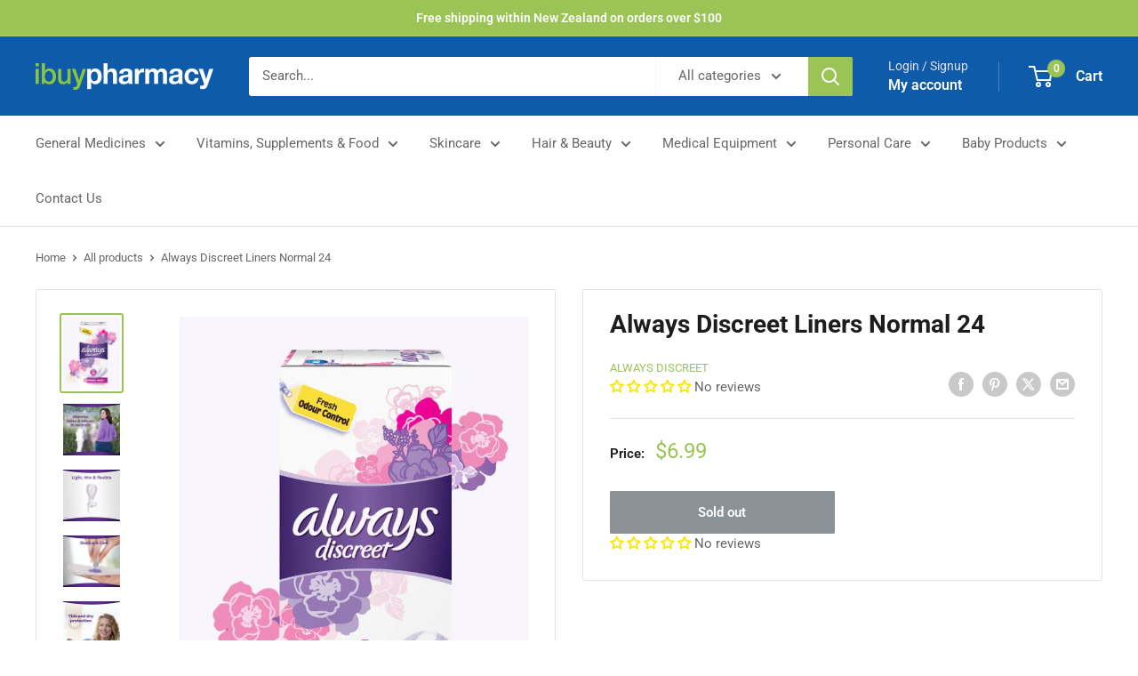

--- FILE ---
content_type: text/html; charset=utf-8
request_url: https://www.ibuypharmacy.co.nz/products/always-discreet-liners-normal-24
body_size: 53256
content:
<!doctype html>

<html class="no-js" lang="en">
  <head>
    <meta name="google-site-verification" content="h4cebr1_XI5JcFEGZPHtnX-7QDarExfODu6zhlyu2s4" />
    <meta name="google-site-verification" content="bXguCaG_lxUEitcga1uRK_ma42Pqu9b_pNCGhkprULY" />
    <meta charset="utf-8">
    <meta name="viewport" content="width=device-width, initial-scale=1.0, height=device-height, minimum-scale=1.0, maximum-scale=1.0">
    <meta name="theme-color" content="#9ac455"><title>Always Discreet Liners Normal 24
</title><meta name="description" content="Always Discreet Incontinence Panty Liners are for light bladder leaks. Thin and flexible, even when wet, fits discreetly, quick drying and locks away odour and wetness."><link rel="canonical" href="https://www.ibuypharmacy.co.nz/products/always-discreet-liners-normal-24"><link rel="shortcut icon" href="//www.ibuypharmacy.co.nz/cdn/shop/files/favicon_96x96.png?v=1613697182" type="image/png"><link rel="preload" as="style" href="//www.ibuypharmacy.co.nz/cdn/shop/t/12/assets/theme.css?v=66762216662947581241698111088">
    <link rel="preload" as="script" href="//www.ibuypharmacy.co.nz/cdn/shop/t/12/assets/theme.js?v=162117434426457187141698967443">
    <link rel="preconnect" href="https://cdn.shopify.com">
    <link rel="preconnect" href="https://fonts.shopifycdn.com">
    <link rel="dns-prefetch" href="https://productreviews.shopifycdn.com">
    <link rel="dns-prefetch" href="https://ajax.googleapis.com">
    <link rel="dns-prefetch" href="https://maps.googleapis.com">
    <link rel="dns-prefetch" href="https://maps.gstatic.com">

    <meta property="og:type" content="product">
  <meta property="og:title" content="Always Discreet Liners Normal 24"><meta property="og:image" content="http://www.ibuypharmacy.co.nz/cdn/shop/products/AlwaysDiscreetNormalLiners24.jpg?v=1606263702">
    <meta property="og:image:secure_url" content="https://www.ibuypharmacy.co.nz/cdn/shop/products/AlwaysDiscreetNormalLiners24.jpg?v=1606263702">
    <meta property="og:image:width" content="650">
    <meta property="og:image:height" content="837"><meta property="product:price:amount" content="6.99">
  <meta property="product:price:currency" content="NZD"><meta property="og:description" content="Always Discreet Incontinence Panty Liners are for light bladder leaks. Thin and flexible, even when wet, fits discreetly, quick drying and locks away odour and wetness."><meta property="og:url" content="https://www.ibuypharmacy.co.nz/products/always-discreet-liners-normal-24">
<meta property="og:site_name" content="ibuy pharmacy"><meta name="twitter:card" content="summary"><meta name="twitter:title" content="Always Discreet Liners Normal 24">
  <meta name="twitter:description" content="FEATURES AND BENEFITS

Light, fresh scent
Rapid dry and odour control technology
Thin and flexible, even when wet
Fits discreetly
Has a Dual Lock Core that helps lock away odour and wetness
Dermatologically tested

Always Discreet Incontinence Panty Liners are for protection from light bladder leaks. Designed to fit your body and your life, giving you secure protection you can barely feel, the thin absorbent core is designed to give you comfort and protection.
Quick drying, it absorbs leaks and odour in seconds and helps lock away odour and wetness. ">
  <meta name="twitter:image" content="https://www.ibuypharmacy.co.nz/cdn/shop/products/AlwaysDiscreetNormalLiners24_600x600_crop_center.jpg?v=1606263702">
    <link rel="preload" href="//www.ibuypharmacy.co.nz/cdn/fonts/roboto/roboto_n7.f38007a10afbbde8976c4056bfe890710d51dec2.woff2" as="font" type="font/woff2" crossorigin><link rel="preload" href="//www.ibuypharmacy.co.nz/cdn/fonts/roboto/roboto_n4.2019d890f07b1852f56ce63ba45b2db45d852cba.woff2" as="font" type="font/woff2" crossorigin><style>
  @font-face {
  font-family: Roboto;
  font-weight: 700;
  font-style: normal;
  font-display: swap;
  src: url("//www.ibuypharmacy.co.nz/cdn/fonts/roboto/roboto_n7.f38007a10afbbde8976c4056bfe890710d51dec2.woff2") format("woff2"),
       url("//www.ibuypharmacy.co.nz/cdn/fonts/roboto/roboto_n7.94bfdd3e80c7be00e128703d245c207769d763f9.woff") format("woff");
}

  @font-face {
  font-family: Roboto;
  font-weight: 400;
  font-style: normal;
  font-display: swap;
  src: url("//www.ibuypharmacy.co.nz/cdn/fonts/roboto/roboto_n4.2019d890f07b1852f56ce63ba45b2db45d852cba.woff2") format("woff2"),
       url("//www.ibuypharmacy.co.nz/cdn/fonts/roboto/roboto_n4.238690e0007583582327135619c5f7971652fa9d.woff") format("woff");
}

@font-face {
  font-family: Roboto;
  font-weight: 600;
  font-style: normal;
  font-display: swap;
  src: url("//www.ibuypharmacy.co.nz/cdn/fonts/roboto/roboto_n6.3d305d5382545b48404c304160aadee38c90ef9d.woff2") format("woff2"),
       url("//www.ibuypharmacy.co.nz/cdn/fonts/roboto/roboto_n6.bb37be020157f87e181e5489d5e9137ad60c47a2.woff") format("woff");
}

@font-face {
  font-family: Roboto;
  font-weight: 700;
  font-style: italic;
  font-display: swap;
  src: url("//www.ibuypharmacy.co.nz/cdn/fonts/roboto/roboto_i7.7ccaf9410746f2c53340607c42c43f90a9005937.woff2") format("woff2"),
       url("//www.ibuypharmacy.co.nz/cdn/fonts/roboto/roboto_i7.49ec21cdd7148292bffea74c62c0df6e93551516.woff") format("woff");
}


  @font-face {
  font-family: Roboto;
  font-weight: 700;
  font-style: normal;
  font-display: swap;
  src: url("//www.ibuypharmacy.co.nz/cdn/fonts/roboto/roboto_n7.f38007a10afbbde8976c4056bfe890710d51dec2.woff2") format("woff2"),
       url("//www.ibuypharmacy.co.nz/cdn/fonts/roboto/roboto_n7.94bfdd3e80c7be00e128703d245c207769d763f9.woff") format("woff");
}

  @font-face {
  font-family: Roboto;
  font-weight: 400;
  font-style: italic;
  font-display: swap;
  src: url("//www.ibuypharmacy.co.nz/cdn/fonts/roboto/roboto_i4.57ce898ccda22ee84f49e6b57ae302250655e2d4.woff2") format("woff2"),
       url("//www.ibuypharmacy.co.nz/cdn/fonts/roboto/roboto_i4.b21f3bd061cbcb83b824ae8c7671a82587b264bf.woff") format("woff");
}

  @font-face {
  font-family: Roboto;
  font-weight: 700;
  font-style: italic;
  font-display: swap;
  src: url("//www.ibuypharmacy.co.nz/cdn/fonts/roboto/roboto_i7.7ccaf9410746f2c53340607c42c43f90a9005937.woff2") format("woff2"),
       url("//www.ibuypharmacy.co.nz/cdn/fonts/roboto/roboto_i7.49ec21cdd7148292bffea74c62c0df6e93551516.woff") format("woff");
}


  :root {
    --default-text-font-size : 15px;
    --base-text-font-size    : 15px;
    --heading-font-family    : Roboto, sans-serif;
    --heading-font-weight    : 700;
    --heading-font-style     : normal;
    --text-font-family       : Roboto, sans-serif;
    --text-font-weight       : 400;
    --text-font-style        : normal;
    --text-font-bolder-weight: 600;
    --text-link-decoration   : underline;

    --text-color               : #666666;
    --text-color-rgb           : 102, 102, 102;
    --heading-color            : #1d1d1d;
    --border-color             : #e1e3e4;
    --border-color-rgb         : 225, 227, 228;
    --form-border-color        : #d4d6d8;
    --accent-color             : #9ac455;
    --accent-color-rgb         : 154, 196, 85;
    --link-color               : #9ac455;
    --link-color-hover         : #729835;
    --background               : #ffffff;
    --secondary-background     : #ffffff;
    --secondary-background-rgb : 255, 255, 255;
    --accent-background        : rgba(154, 196, 85, 0.08);

    --input-background: #ffffff;

    --error-color       : #ff0000;
    --error-background  : rgba(255, 0, 0, 0.07);
    --success-color     : #00aa00;
    --success-background: rgba(0, 170, 0, 0.11);

    --primary-button-background      : #0e5baa;
    --primary-button-background-rgb  : 14, 91, 170;
    --primary-button-text-color      : #ffffff;
    --secondary-button-background    : #0e5baa;
    --secondary-button-background-rgb: 14, 91, 170;
    --secondary-button-text-color    : #ffffff;

    --header-background      : #0e5baa;
    --header-text-color      : #ffffff;
    --header-light-text-color: #e3dff0;
    --header-border-color    : rgba(227, 223, 240, 0.3);
    --header-accent-color    : #9ac455;

    --footer-background-color:    #f3f5f6;
    --footer-heading-text-color:  #0e5baa;
    --footer-body-text-color:     #666666;
    --footer-body-text-color-rgb: 102, 102, 102;
    --footer-accent-color:        #0e5baa;
    --footer-accent-color-rgb:    14, 91, 170;
    --footer-border:              none;
    
    --flickity-arrow-color: #abb1b4;--product-on-sale-accent           : #9ac455;
    --product-on-sale-accent-rgb       : 154, 196, 85;
    --product-on-sale-color            : #ffffff;
    --product-in-stock-color           : #008a00;
    --product-low-stock-color          : #ee0000;
    --product-sold-out-color           : #8a9297;
    --product-custom-label-1-background: #008a00;
    --product-custom-label-1-color     : #ffffff;
    --product-custom-label-2-background: #00a500;
    --product-custom-label-2-color     : #ffffff;
    --product-review-star-color        : #ffbd00;

    --mobile-container-gutter : 20px;
    --desktop-container-gutter: 40px;

    /* Shopify related variables */
    --payment-terms-background-color: #ffffff;
  }
</style>

<script>
  // IE11 does not have support for CSS variables, so we have to polyfill them
  if (!(((window || {}).CSS || {}).supports && window.CSS.supports('(--a: 0)'))) {
    const script = document.createElement('script');
    script.type = 'text/javascript';
    script.src = 'https://cdn.jsdelivr.net/npm/css-vars-ponyfill@2';
    script.onload = function() {
      cssVars({});
    };

    document.getElementsByTagName('head')[0].appendChild(script);
  }
</script>


    <script>window.performance && window.performance.mark && window.performance.mark('shopify.content_for_header.start');</script><meta name="facebook-domain-verification" content="simfcdp5y2u2zpfv3byvttthjvskov">
<meta name="facebook-domain-verification" content="0yfd8n11g9vfnctbsxdkq2sb41qzd7">
<meta name="google-site-verification" content="h4cebr1_XI5JcFEGZPHtnX-7QDarExfODu6zhlyu2s4">
<meta id="shopify-digital-wallet" name="shopify-digital-wallet" content="/34653372547/digital_wallets/dialog">
<meta name="shopify-checkout-api-token" content="e1324e38e58bdc4accfeb0c019b71877">
<link rel="alternate" type="application/json+oembed" href="https://www.ibuypharmacy.co.nz/products/always-discreet-liners-normal-24.oembed">
<script async="async" src="/checkouts/internal/preloads.js?locale=en-NZ"></script>
<link rel="preconnect" href="https://shop.app" crossorigin="anonymous">
<script async="async" src="https://shop.app/checkouts/internal/preloads.js?locale=en-NZ&shop_id=34653372547" crossorigin="anonymous"></script>
<script id="apple-pay-shop-capabilities" type="application/json">{"shopId":34653372547,"countryCode":"NZ","currencyCode":"NZD","merchantCapabilities":["supports3DS"],"merchantId":"gid:\/\/shopify\/Shop\/34653372547","merchantName":"ibuy pharmacy","requiredBillingContactFields":["postalAddress","email","phone"],"requiredShippingContactFields":["postalAddress","email","phone"],"shippingType":"shipping","supportedNetworks":["visa","masterCard"],"total":{"type":"pending","label":"ibuy pharmacy","amount":"1.00"},"shopifyPaymentsEnabled":true,"supportsSubscriptions":true}</script>
<script id="shopify-features" type="application/json">{"accessToken":"e1324e38e58bdc4accfeb0c019b71877","betas":["rich-media-storefront-analytics"],"domain":"www.ibuypharmacy.co.nz","predictiveSearch":true,"shopId":34653372547,"locale":"en"}</script>
<script>var Shopify = Shopify || {};
Shopify.shop = "ibuy-pharmacy.myshopify.com";
Shopify.locale = "en";
Shopify.currency = {"active":"NZD","rate":"1.0"};
Shopify.country = "NZ";
Shopify.theme = {"name":"iBuy | OS 2.0 | CWD + prac desc","id":137248506097,"schema_name":"Warehouse","schema_version":"4.2.3","theme_store_id":871,"role":"main"};
Shopify.theme.handle = "null";
Shopify.theme.style = {"id":null,"handle":null};
Shopify.cdnHost = "www.ibuypharmacy.co.nz/cdn";
Shopify.routes = Shopify.routes || {};
Shopify.routes.root = "/";</script>
<script type="module">!function(o){(o.Shopify=o.Shopify||{}).modules=!0}(window);</script>
<script>!function(o){function n(){var o=[];function n(){o.push(Array.prototype.slice.apply(arguments))}return n.q=o,n}var t=o.Shopify=o.Shopify||{};t.loadFeatures=n(),t.autoloadFeatures=n()}(window);</script>
<script>
  window.ShopifyPay = window.ShopifyPay || {};
  window.ShopifyPay.apiHost = "shop.app\/pay";
  window.ShopifyPay.redirectState = null;
</script>
<script id="shop-js-analytics" type="application/json">{"pageType":"product"}</script>
<script defer="defer" async type="module" src="//www.ibuypharmacy.co.nz/cdn/shopifycloud/shop-js/modules/v2/client.init-shop-cart-sync_DtuiiIyl.en.esm.js"></script>
<script defer="defer" async type="module" src="//www.ibuypharmacy.co.nz/cdn/shopifycloud/shop-js/modules/v2/chunk.common_CUHEfi5Q.esm.js"></script>
<script type="module">
  await import("//www.ibuypharmacy.co.nz/cdn/shopifycloud/shop-js/modules/v2/client.init-shop-cart-sync_DtuiiIyl.en.esm.js");
await import("//www.ibuypharmacy.co.nz/cdn/shopifycloud/shop-js/modules/v2/chunk.common_CUHEfi5Q.esm.js");

  window.Shopify.SignInWithShop?.initShopCartSync?.({"fedCMEnabled":true,"windoidEnabled":true});

</script>
<script>
  window.Shopify = window.Shopify || {};
  if (!window.Shopify.featureAssets) window.Shopify.featureAssets = {};
  window.Shopify.featureAssets['shop-js'] = {"shop-cart-sync":["modules/v2/client.shop-cart-sync_DFoTY42P.en.esm.js","modules/v2/chunk.common_CUHEfi5Q.esm.js"],"init-fed-cm":["modules/v2/client.init-fed-cm_D2UNy1i2.en.esm.js","modules/v2/chunk.common_CUHEfi5Q.esm.js"],"init-shop-email-lookup-coordinator":["modules/v2/client.init-shop-email-lookup-coordinator_BQEe2rDt.en.esm.js","modules/v2/chunk.common_CUHEfi5Q.esm.js"],"shop-cash-offers":["modules/v2/client.shop-cash-offers_3CTtReFF.en.esm.js","modules/v2/chunk.common_CUHEfi5Q.esm.js","modules/v2/chunk.modal_BewljZkx.esm.js"],"shop-button":["modules/v2/client.shop-button_C6oxCjDL.en.esm.js","modules/v2/chunk.common_CUHEfi5Q.esm.js"],"init-windoid":["modules/v2/client.init-windoid_5pix8xhK.en.esm.js","modules/v2/chunk.common_CUHEfi5Q.esm.js"],"avatar":["modules/v2/client.avatar_BTnouDA3.en.esm.js"],"init-shop-cart-sync":["modules/v2/client.init-shop-cart-sync_DtuiiIyl.en.esm.js","modules/v2/chunk.common_CUHEfi5Q.esm.js"],"shop-toast-manager":["modules/v2/client.shop-toast-manager_BYv_8cH1.en.esm.js","modules/v2/chunk.common_CUHEfi5Q.esm.js"],"pay-button":["modules/v2/client.pay-button_FnF9EIkY.en.esm.js","modules/v2/chunk.common_CUHEfi5Q.esm.js"],"shop-login-button":["modules/v2/client.shop-login-button_CH1KUpOf.en.esm.js","modules/v2/chunk.common_CUHEfi5Q.esm.js","modules/v2/chunk.modal_BewljZkx.esm.js"],"init-customer-accounts-sign-up":["modules/v2/client.init-customer-accounts-sign-up_aj7QGgYS.en.esm.js","modules/v2/client.shop-login-button_CH1KUpOf.en.esm.js","modules/v2/chunk.common_CUHEfi5Q.esm.js","modules/v2/chunk.modal_BewljZkx.esm.js"],"init-shop-for-new-customer-accounts":["modules/v2/client.init-shop-for-new-customer-accounts_NbnYRf_7.en.esm.js","modules/v2/client.shop-login-button_CH1KUpOf.en.esm.js","modules/v2/chunk.common_CUHEfi5Q.esm.js","modules/v2/chunk.modal_BewljZkx.esm.js"],"init-customer-accounts":["modules/v2/client.init-customer-accounts_ppedhqCH.en.esm.js","modules/v2/client.shop-login-button_CH1KUpOf.en.esm.js","modules/v2/chunk.common_CUHEfi5Q.esm.js","modules/v2/chunk.modal_BewljZkx.esm.js"],"shop-follow-button":["modules/v2/client.shop-follow-button_CMIBBa6u.en.esm.js","modules/v2/chunk.common_CUHEfi5Q.esm.js","modules/v2/chunk.modal_BewljZkx.esm.js"],"lead-capture":["modules/v2/client.lead-capture_But0hIyf.en.esm.js","modules/v2/chunk.common_CUHEfi5Q.esm.js","modules/v2/chunk.modal_BewljZkx.esm.js"],"checkout-modal":["modules/v2/client.checkout-modal_BBxc70dQ.en.esm.js","modules/v2/chunk.common_CUHEfi5Q.esm.js","modules/v2/chunk.modal_BewljZkx.esm.js"],"shop-login":["modules/v2/client.shop-login_hM3Q17Kl.en.esm.js","modules/v2/chunk.common_CUHEfi5Q.esm.js","modules/v2/chunk.modal_BewljZkx.esm.js"],"payment-terms":["modules/v2/client.payment-terms_CAtGlQYS.en.esm.js","modules/v2/chunk.common_CUHEfi5Q.esm.js","modules/v2/chunk.modal_BewljZkx.esm.js"]};
</script>
<script>(function() {
  var isLoaded = false;
  function asyncLoad() {
    if (isLoaded) return;
    isLoaded = true;
    var urls = ["https:\/\/cdn.instantbrandpage.lowfruitsolutions.com\/896da0489ad0fa7a044b1716d8ff70c8\/featured-slider-0ec2c20e223d4cb649c8a982309b7180.js?shop=ibuy-pharmacy.myshopify.com","https:\/\/cdn.instantbrandpage.lowfruitsolutions.com\/896da0489ad0fa7a044b1716d8ff70c8\/brand-page-7bbe7c8eca4dff40a67179230b242025.js?shop=ibuy-pharmacy.myshopify.com","\/\/cdn.shopify.com\/proxy\/538a28955c6603658ecd2aaa3a8b54ff2393cfdc4de7cb5cd09d5780c7095f92\/tabs.tkdigital.dev\/scripts\/ne_smart_tabs_4d9a53e29d326ae9efae40c11a3507cd.js?shop=ibuy-pharmacy.myshopify.com\u0026sp-cache-control=cHVibGljLCBtYXgtYWdlPTkwMA"];
    for (var i = 0; i < urls.length; i++) {
      var s = document.createElement('script');
      s.type = 'text/javascript';
      s.async = true;
      s.src = urls[i];
      var x = document.getElementsByTagName('script')[0];
      x.parentNode.insertBefore(s, x);
    }
  };
  if(window.attachEvent) {
    window.attachEvent('onload', asyncLoad);
  } else {
    window.addEventListener('load', asyncLoad, false);
  }
})();</script>
<script id="__st">var __st={"a":34653372547,"offset":46800,"reqid":"66879b71-172b-4017-b1e3-5d7ec22132b7-1766174357","pageurl":"www.ibuypharmacy.co.nz\/products\/always-discreet-liners-normal-24","u":"0e89aab64a01","p":"product","rtyp":"product","rid":5859719381149};</script>
<script>window.ShopifyPaypalV4VisibilityTracking = true;</script>
<script id="captcha-bootstrap">!function(){'use strict';const t='contact',e='account',n='new_comment',o=[[t,t],['blogs',n],['comments',n],[t,'customer']],c=[[e,'customer_login'],[e,'guest_login'],[e,'recover_customer_password'],[e,'create_customer']],r=t=>t.map((([t,e])=>`form[action*='/${t}']:not([data-nocaptcha='true']) input[name='form_type'][value='${e}']`)).join(','),a=t=>()=>t?[...document.querySelectorAll(t)].map((t=>t.form)):[];function s(){const t=[...o],e=r(t);return a(e)}const i='password',u='form_key',d=['recaptcha-v3-token','g-recaptcha-response','h-captcha-response',i],f=()=>{try{return window.sessionStorage}catch{return}},m='__shopify_v',_=t=>t.elements[u];function p(t,e,n=!1){try{const o=window.sessionStorage,c=JSON.parse(o.getItem(e)),{data:r}=function(t){const{data:e,action:n}=t;return t[m]||n?{data:e,action:n}:{data:t,action:n}}(c);for(const[e,n]of Object.entries(r))t.elements[e]&&(t.elements[e].value=n);n&&o.removeItem(e)}catch(o){console.error('form repopulation failed',{error:o})}}const l='form_type',E='cptcha';function T(t){t.dataset[E]=!0}const w=window,h=w.document,L='Shopify',v='ce_forms',y='captcha';let A=!1;((t,e)=>{const n=(g='f06e6c50-85a8-45c8-87d0-21a2b65856fe',I='https://cdn.shopify.com/shopifycloud/storefront-forms-hcaptcha/ce_storefront_forms_captcha_hcaptcha.v1.5.2.iife.js',D={infoText:'Protected by hCaptcha',privacyText:'Privacy',termsText:'Terms'},(t,e,n)=>{const o=w[L][v],c=o.bindForm;if(c)return c(t,g,e,D).then(n);var r;o.q.push([[t,g,e,D],n]),r=I,A||(h.body.append(Object.assign(h.createElement('script'),{id:'captcha-provider',async:!0,src:r})),A=!0)});var g,I,D;w[L]=w[L]||{},w[L][v]=w[L][v]||{},w[L][v].q=[],w[L][y]=w[L][y]||{},w[L][y].protect=function(t,e){n(t,void 0,e),T(t)},Object.freeze(w[L][y]),function(t,e,n,w,h,L){const[v,y,A,g]=function(t,e,n){const i=e?o:[],u=t?c:[],d=[...i,...u],f=r(d),m=r(i),_=r(d.filter((([t,e])=>n.includes(e))));return[a(f),a(m),a(_),s()]}(w,h,L),I=t=>{const e=t.target;return e instanceof HTMLFormElement?e:e&&e.form},D=t=>v().includes(t);t.addEventListener('submit',(t=>{const e=I(t);if(!e)return;const n=D(e)&&!e.dataset.hcaptchaBound&&!e.dataset.recaptchaBound,o=_(e),c=g().includes(e)&&(!o||!o.value);(n||c)&&t.preventDefault(),c&&!n&&(function(t){try{if(!f())return;!function(t){const e=f();if(!e)return;const n=_(t);if(!n)return;const o=n.value;o&&e.removeItem(o)}(t);const e=Array.from(Array(32),(()=>Math.random().toString(36)[2])).join('');!function(t,e){_(t)||t.append(Object.assign(document.createElement('input'),{type:'hidden',name:u})),t.elements[u].value=e}(t,e),function(t,e){const n=f();if(!n)return;const o=[...t.querySelectorAll(`input[type='${i}']`)].map((({name:t})=>t)),c=[...d,...o],r={};for(const[a,s]of new FormData(t).entries())c.includes(a)||(r[a]=s);n.setItem(e,JSON.stringify({[m]:1,action:t.action,data:r}))}(t,e)}catch(e){console.error('failed to persist form',e)}}(e),e.submit())}));const S=(t,e)=>{t&&!t.dataset[E]&&(n(t,e.some((e=>e===t))),T(t))};for(const o of['focusin','change'])t.addEventListener(o,(t=>{const e=I(t);D(e)&&S(e,y())}));const B=e.get('form_key'),M=e.get(l),P=B&&M;t.addEventListener('DOMContentLoaded',(()=>{const t=y();if(P)for(const e of t)e.elements[l].value===M&&p(e,B);[...new Set([...A(),...v().filter((t=>'true'===t.dataset.shopifyCaptcha))])].forEach((e=>S(e,t)))}))}(h,new URLSearchParams(w.location.search),n,t,e,['guest_login'])})(!0,!0)}();</script>
<script integrity="sha256-4kQ18oKyAcykRKYeNunJcIwy7WH5gtpwJnB7kiuLZ1E=" data-source-attribution="shopify.loadfeatures" defer="defer" src="//www.ibuypharmacy.co.nz/cdn/shopifycloud/storefront/assets/storefront/load_feature-a0a9edcb.js" crossorigin="anonymous"></script>
<script crossorigin="anonymous" defer="defer" src="//www.ibuypharmacy.co.nz/cdn/shopifycloud/storefront/assets/shopify_pay/storefront-65b4c6d7.js?v=20250812"></script>
<script data-source-attribution="shopify.dynamic_checkout.dynamic.init">var Shopify=Shopify||{};Shopify.PaymentButton=Shopify.PaymentButton||{isStorefrontPortableWallets:!0,init:function(){window.Shopify.PaymentButton.init=function(){};var t=document.createElement("script");t.src="https://www.ibuypharmacy.co.nz/cdn/shopifycloud/portable-wallets/latest/portable-wallets.en.js",t.type="module",document.head.appendChild(t)}};
</script>
<script data-source-attribution="shopify.dynamic_checkout.buyer_consent">
  function portableWalletsHideBuyerConsent(e){var t=document.getElementById("shopify-buyer-consent"),n=document.getElementById("shopify-subscription-policy-button");t&&n&&(t.classList.add("hidden"),t.setAttribute("aria-hidden","true"),n.removeEventListener("click",e))}function portableWalletsShowBuyerConsent(e){var t=document.getElementById("shopify-buyer-consent"),n=document.getElementById("shopify-subscription-policy-button");t&&n&&(t.classList.remove("hidden"),t.removeAttribute("aria-hidden"),n.addEventListener("click",e))}window.Shopify?.PaymentButton&&(window.Shopify.PaymentButton.hideBuyerConsent=portableWalletsHideBuyerConsent,window.Shopify.PaymentButton.showBuyerConsent=portableWalletsShowBuyerConsent);
</script>
<script data-source-attribution="shopify.dynamic_checkout.cart.bootstrap">document.addEventListener("DOMContentLoaded",(function(){function t(){return document.querySelector("shopify-accelerated-checkout-cart, shopify-accelerated-checkout")}if(t())Shopify.PaymentButton.init();else{new MutationObserver((function(e,n){t()&&(Shopify.PaymentButton.init(),n.disconnect())})).observe(document.body,{childList:!0,subtree:!0})}}));
</script>
<script id='scb4127' type='text/javascript' async='' src='https://www.ibuypharmacy.co.nz/cdn/shopifycloud/privacy-banner/storefront-banner.js'></script><link id="shopify-accelerated-checkout-styles" rel="stylesheet" media="screen" href="https://www.ibuypharmacy.co.nz/cdn/shopifycloud/portable-wallets/latest/accelerated-checkout-backwards-compat.css" crossorigin="anonymous">
<style id="shopify-accelerated-checkout-cart">
        #shopify-buyer-consent {
  margin-top: 1em;
  display: inline-block;
  width: 100%;
}

#shopify-buyer-consent.hidden {
  display: none;
}

#shopify-subscription-policy-button {
  background: none;
  border: none;
  padding: 0;
  text-decoration: underline;
  font-size: inherit;
  cursor: pointer;
}

#shopify-subscription-policy-button::before {
  box-shadow: none;
}

      </style>

<script>window.performance && window.performance.mark && window.performance.mark('shopify.content_for_header.end');</script>

    <link rel="stylesheet" href="//www.ibuypharmacy.co.nz/cdn/shop/t/12/assets/theme.css?v=66762216662947581241698111088">

    
  <script type="application/ld+json">
  {
    "@context": "https://schema.org",
    "@type": "Product",
    "productID": 5859719381149,
    "offers": [{
          "@type": "Offer",
          "name": "Default Title",
          "availability":"https://schema.org/OutOfStock",
          "price": 6.99,
          "priceCurrency": "NZD",
          "priceValidUntil": "2025-12-30","sku": "2592290",
          "url": "/products/always-discreet-liners-normal-24?variant=37182183833757"
        }
],"brand": {
      "@type": "Brand",
      "name": "Always Discreet"
    },
    "name": "Always Discreet Liners Normal 24",
    "description": "FEATURES AND BENEFITS\n\nLight, fresh scent\nRapid dry and odour control technology\nThin and flexible, even when wet\nFits discreetly\nHas a Dual Lock Core that helps lock away odour and wetness\nDermatologically tested\n\nAlways Discreet Incontinence Panty Liners are for protection from light bladder leaks. Designed to fit your body and your life, giving you secure protection you can barely feel, the thin absorbent core is designed to give you comfort and protection.\nQuick drying, it absorbs leaks and odour in seconds and helps lock away odour and wetness. ",
    "category": "",
    "url": "/products/always-discreet-liners-normal-24",
    "sku": "2592290",
    "image": {
      "@type": "ImageObject",
      "url": "https://www.ibuypharmacy.co.nz/cdn/shop/products/AlwaysDiscreetNormalLiners24.jpg?v=1606263702&width=1024",
      "image": "https://www.ibuypharmacy.co.nz/cdn/shop/products/AlwaysDiscreetNormalLiners24.jpg?v=1606263702&width=1024",
      "name": "",
      "width": "1024",
      "height": "1024"
    }
  }
  </script>



  <script type="application/ld+json">
  {
    "@context": "https://schema.org",
    "@type": "BreadcrumbList",
  "itemListElement": [{
      "@type": "ListItem",
      "position": 1,
      "name": "Home",
      "item": "https://www.ibuypharmacy.co.nz"
    },{
          "@type": "ListItem",
          "position": 2,
          "name": "Always Discreet Liners Normal 24",
          "item": "https://www.ibuypharmacy.co.nz/products/always-discreet-liners-normal-24"
        }]
  }
  </script>



    <script>
      // This allows to expose several variables to the global scope, to be used in scripts
      window.theme = {
        pageType: "product",
        cartCount: 0,
        moneyFormat: "${{amount}}",
        moneyWithCurrencyFormat: "${{amount}} NZD",
        currencyCodeEnabled: false,
        showDiscount: true,
        discountMode: "saving",
        cartType: "drawer"
      };

      window.routes = {
        rootUrl: "\/",
        rootUrlWithoutSlash: '',
        cartUrl: "\/cart",
        cartAddUrl: "\/cart\/add",
        cartChangeUrl: "\/cart\/change",
        searchUrl: "\/search",
        productRecommendationsUrl: "\/recommendations\/products"
      };

      window.languages = {
        productRegularPrice: "Regular price",
        productSalePrice: "Sale price",
        collectionOnSaleLabel: "Save {{savings}}",
        productFormUnavailable: "Unavailable",
        productFormAddToCart: "Add to cart",
        productFormPreOrder: "Pre-order",
        productFormSoldOut: "Sold out",
        productAdded: "Product has been added to your cart",
        productAddedShort: "Added!",
        shippingEstimatorNoResults: "No shipping could be found for your address.",
        shippingEstimatorOneResult: "There is one shipping rate for your address:",
        shippingEstimatorMultipleResults: "There are {{count}} shipping rates for your address:",
        shippingEstimatorErrors: "There are some errors:"
      };

      document.documentElement.className = document.documentElement.className.replace('no-js', 'js');
    </script><script src="//www.ibuypharmacy.co.nz/cdn/shop/t/12/assets/theme.js?v=162117434426457187141698967443" defer></script>
    <script src="//www.ibuypharmacy.co.nz/cdn/shop/t/12/assets/custom.js?v=102476495355921946141698111088" defer></script><script>
        (function () {
          window.onpageshow = function() {
            // We force re-freshing the cart content onpageshow, as most browsers will serve a cache copy when hitting the
            // back button, which cause staled data
            document.documentElement.dispatchEvent(new CustomEvent('cart:refresh', {
              bubbles: true,
              detail: {scrollToTop: false}
            }));
          };
        })();
      </script> 
  <!-- BEGIN MerchantWidget Code -->

<script id='merchantWidgetScript'

        src="https://www.gstatic.com/shopping/merchant/merchantwidget.js"

        defer>

</script>

<script type="text/javascript">

  merchantWidgetScript.addEventListener('load', function () {

    merchantwidget.start({

     position: 'RIGHT_BOTTOM'

   });

  });

</script>

<!-- END MerchantWidget Code -->
  <!-- BEGIN app block: shopify://apps/judge-me-reviews/blocks/judgeme_core/61ccd3b1-a9f2-4160-9fe9-4fec8413e5d8 --><!-- Start of Judge.me Core -->




<link rel="dns-prefetch" href="https://cdnwidget.judge.me">
<link rel="dns-prefetch" href="https://cdn.judge.me">
<link rel="dns-prefetch" href="https://cdn1.judge.me">
<link rel="dns-prefetch" href="https://api.judge.me">

<script data-cfasync='false' class='jdgm-settings-script'>window.jdgmSettings={"pagination":5,"disable_web_reviews":false,"badge_no_review_text":"No reviews","badge_n_reviews_text":"{{ n }} review/reviews","badge_star_color":"#f7e600","hide_badge_preview_if_no_reviews":false,"badge_hide_text":false,"enforce_center_preview_badge":false,"widget_title":"Customer Reviews","widget_open_form_text":"Write a review","widget_close_form_text":"Cancel review","widget_refresh_page_text":"Refresh page","widget_summary_text":"Based on {{ number_of_reviews }} review/reviews","widget_no_review_text":"Be the first to write a review","widget_name_field_text":"Name","widget_verified_name_field_text":"Verified Name (public)","widget_name_placeholder_text":"Enter your name (public)","widget_required_field_error_text":"This field is required.","widget_email_field_text":"Email","widget_verified_email_field_text":"Verified Email (private, can not be edited)","widget_email_placeholder_text":"Enter your email (private)","widget_email_field_error_text":"Please enter a valid email address.","widget_rating_field_text":"Rating","widget_review_title_field_text":"Review Title","widget_review_title_placeholder_text":"Give your review a title","widget_review_body_field_text":"Review","widget_review_body_placeholder_text":"Write your comments here","widget_pictures_field_text":"Picture/Video (optional)","widget_submit_review_text":"Submit Review","widget_submit_verified_review_text":"Submit Verified Review","widget_submit_success_msg_with_auto_publish":"Thank you! Please refresh the page in a few moments to see your review. You can remove or edit your review by logging into \u003ca href='https://judge.me/login' target='_blank' rel='nofollow noopener'\u003eJudge.me\u003c/a\u003e","widget_submit_success_msg_no_auto_publish":"Thank you! Your review will be published as soon as it is approved by the shop admin. You can remove or edit your review by logging into \u003ca href='https://judge.me/login' target='_blank' rel='nofollow noopener'\u003eJudge.me\u003c/a\u003e","widget_show_default_reviews_out_of_total_text":"Showing {{ n_reviews_shown }} out of {{ n_reviews }} reviews.","widget_show_all_link_text":"Show all","widget_show_less_link_text":"Show less","widget_author_said_text":"{{ reviewer_name }} said:","widget_days_text":"{{ n }} days ago","widget_weeks_text":"{{ n }} week/weeks ago","widget_months_text":"{{ n }} month/months ago","widget_years_text":"{{ n }} year/years ago","widget_yesterday_text":"Yesterday","widget_today_text":"Today","widget_replied_text":"\u003e\u003e {{ shop_name }} replied:","widget_read_more_text":"Read more","widget_reviewer_name_as_initial":"all_initials","widget_rating_filter_see_all_text":"See all reviews","widget_sorting_most_recent_text":"Most Recent","widget_sorting_highest_rating_text":"Highest Rating","widget_sorting_lowest_rating_text":"Lowest Rating","widget_sorting_with_pictures_text":"Only Pictures","widget_sorting_most_helpful_text":"Most Helpful","widget_open_question_form_text":"Ask a question","widget_reviews_subtab_text":"Reviews","widget_questions_subtab_text":"Questions","widget_question_label_text":"Question","widget_answer_label_text":"Answer","widget_question_placeholder_text":"Write your question here","widget_submit_question_text":"Submit Question","widget_question_submit_success_text":"Thank you for your question! We will notify you once it gets answered.","widget_star_color":"#fbf103","verified_badge_text":"Verified","verified_badge_placement":"left-of-reviewer-name","widget_hide_border":false,"widget_social_share":true,"widget_thumb":true,"widget_review_location_show":false,"widget_location_format":"country_iso_code","all_reviews_include_out_of_store_products":true,"all_reviews_out_of_store_text":"(out of store)","all_reviews_product_name_prefix_text":"about","enable_review_pictures":false,"enable_question_anwser":false,"review_date_format":"dd/mm/yyyy","widget_product_reviews_subtab_text":"Product Reviews","widget_shop_reviews_subtab_text":"Shop Reviews","widget_sorting_pictures_first_text":"Pictures First","floating_tab_button_name":"★ Judge.me Reviews","floating_tab_title":"Let customers speak for us","floating_tab_url":"","floating_tab_url_enabled":true,"all_reviews_text_badge_text":"Customers rate us {{ shop.metafields.judgeme.all_reviews_rating | round: 1 }}/5 based on {{ shop.metafields.judgeme.all_reviews_count }} reviews.","all_reviews_text_badge_text_branded_style":"{{ shop.metafields.judgeme.all_reviews_rating | round: 1 }} out of 5 stars based on {{ shop.metafields.judgeme.all_reviews_count }} reviews","all_reviews_text_badge_url":"","featured_carousel_title":"Customer Reviews","featured_carousel_count_text":"from {{ n }} reviews","featured_carousel_add_link_to_all_reviews_page":true,"featured_carousel_url":"","featured_carousel_arrows_on_the_sides":true,"featured_carousel_image_size":320,"verified_count_badge_url":"","widget_rating_preset_default":0,"widget_star_use_custom_color":true,"picture_reminder_submit_button":"Upload Pictures","widget_sorting_videos_first_text":"Videos First","widget_review_pending_text":"Pending","remove_microdata_snippet":true,"disable_json_ld":true,"preview_badge_no_question_text":"No questions","preview_badge_n_question_text":"{{ number_of_questions }} question/questions","widget_search_bar_placeholder":"Search reviews","widget_sorting_verified_only_text":"Verified only","featured_carousel_more_reviews_button_text":"Read more reviews","featured_carousel_view_product_button_text":"View product","all_reviews_page_load_more_text":"Load More Reviews","widget_public_name_text":"displayed publicly like","default_reviewer_name_has_non_latin":true,"widget_reviewer_anonymous":"Anonymous","medals_widget_title":"Judge.me Review Medals","widget_invalid_yt_video_url_error_text":"Not a YouTube video URL","widget_max_length_field_error_text":"Please enter no more than {0} characters.","widget_verified_by_shop_text":"Verified by Shop","widget_load_with_code_splitting":true,"widget_ugc_title":"Made by us, Shared by you","widget_ugc_subtitle":"Tag us to see your picture featured in our page","widget_ugc_primary_button_text":"Buy Now","widget_ugc_secondary_button_text":"Load More","widget_ugc_reviews_button_text":"View Reviews","widget_rating_metafield_value_type":true,"widget_summary_average_rating_text":"{{ average_rating }} out of 5","widget_media_grid_title":"Customer photos \u0026 videos","widget_media_grid_see_more_text":"See more","widget_verified_by_judgeme_text":"Verified by Judge.me","widget_verified_by_judgeme_text_in_store_medals":"Verified by Judge.me","widget_media_field_exceed_quantity_message":"Sorry, we can only accept {{ max_media }} for one review.","widget_media_field_exceed_limit_message":"{{ file_name }} is too large, please select a {{ media_type }} less than {{ size_limit }}MB.","widget_review_submitted_text":"Review Submitted!","widget_question_submitted_text":"Question Submitted!","widget_close_form_text_question":"Cancel","widget_write_your_answer_here_text":"Write your answer here","widget_show_collected_by_judgeme":false,"widget_collected_by_judgeme_text":"collected by Judge.me","widget_load_more_text":"Load More","widget_full_review_text":"Full Review","widget_read_more_reviews_text":"Read More Reviews","widget_read_questions_text":"Read Questions","widget_questions_and_answers_text":"Questions \u0026 Answers","widget_verified_by_text":"Verified by","widget_number_of_reviews_text":"{{ number_of_reviews }} reviews","widget_back_button_text":"Back","widget_next_button_text":"Next","widget_custom_forms_filter_button":"Filters","custom_forms_style":"vertical","how_reviews_are_collected":"How reviews are collected?","widget_gdpr_statement":"How we use your data: We’ll only contact you about the review you left, and only if necessary. By submitting your review, you agree to Judge.me’s \u003ca href='https://judge.me/terms' target='_blank' rel='nofollow noopener'\u003eterms\u003c/a\u003e, \u003ca href='https://judge.me/privacy' target='_blank' rel='nofollow noopener'\u003eprivacy\u003c/a\u003e and \u003ca href='https://judge.me/content-policy' target='_blank' rel='nofollow noopener'\u003econtent\u003c/a\u003e policies.","preview_badge_collection_page_install_preference":true,"preview_badge_product_page_install_preference":true,"review_carousel_install_preference":true,"review_widget_best_location":true,"platform":"shopify","branding_url":"https://judge.me/reviews/ibuy-pharmacy.myshopify.com","branding_text":"Powered by Judge.me","locale":"en","reply_name":"ibuy pharmacy","widget_version":"2.1","footer":true,"autopublish":false,"review_dates":true,"enable_custom_form":false,"shop_use_review_site":true,"can_be_branded":true};</script> <style class='jdgm-settings-style'>.jdgm-xx{left:0}:not(.jdgm-prev-badge__stars)>.jdgm-star{color:#fbf103}.jdgm-histogram .jdgm-star.jdgm-star{color:#fbf103}.jdgm-preview-badge .jdgm-star.jdgm-star{color:#f7e600}.jdgm-author-fullname{display:none !important}.jdgm-author-last-initial{display:none !important}.jdgm-rev-widg__title{visibility:hidden}.jdgm-rev-widg__summary-text{visibility:hidden}.jdgm-prev-badge__text{visibility:hidden}.jdgm-rev__replier:before{content:'ibuypharmacy.co.nz'}.jdgm-rev__prod-link-prefix:before{content:'about'}.jdgm-rev__out-of-store-text:before{content:'(out of store)'}@media only screen and (min-width: 768px){.jdgm-rev__pics .jdgm-rev_all-rev-page-picture-separator,.jdgm-rev__pics .jdgm-rev__product-picture{display:none}}@media only screen and (max-width: 768px){.jdgm-rev__pics .jdgm-rev_all-rev-page-picture-separator,.jdgm-rev__pics .jdgm-rev__product-picture{display:none}}.jdgm-preview-badge[data-template="index"]{display:none !important}.jdgm-verified-count-badget[data-from-snippet="true"]{display:none !important}.jdgm-all-reviews-text[data-from-snippet="true"]{display:none !important}.jdgm-medals-section[data-from-snippet="true"]{display:none !important}.jdgm-ugc-media-wrapper[data-from-snippet="true"]{display:none !important}
</style>

  
  
  
  <style class='jdgm-miracle-styles'>
  @-webkit-keyframes jdgm-spin{0%{-webkit-transform:rotate(0deg);-ms-transform:rotate(0deg);transform:rotate(0deg)}100%{-webkit-transform:rotate(359deg);-ms-transform:rotate(359deg);transform:rotate(359deg)}}@keyframes jdgm-spin{0%{-webkit-transform:rotate(0deg);-ms-transform:rotate(0deg);transform:rotate(0deg)}100%{-webkit-transform:rotate(359deg);-ms-transform:rotate(359deg);transform:rotate(359deg)}}@font-face{font-family:'JudgemeStar';src:url("[data-uri]") format("woff");font-weight:normal;font-style:normal}.jdgm-star{font-family:'JudgemeStar';display:inline !important;text-decoration:none !important;padding:0 4px 0 0 !important;margin:0 !important;font-weight:bold;opacity:1;-webkit-font-smoothing:antialiased;-moz-osx-font-smoothing:grayscale}.jdgm-star:hover{opacity:1}.jdgm-star:last-of-type{padding:0 !important}.jdgm-star.jdgm--on:before{content:"\e000"}.jdgm-star.jdgm--off:before{content:"\e001"}.jdgm-star.jdgm--half:before{content:"\e002"}.jdgm-widget *{margin:0;line-height:1.4;-webkit-box-sizing:border-box;-moz-box-sizing:border-box;box-sizing:border-box;-webkit-overflow-scrolling:touch}.jdgm-hidden{display:none !important;visibility:hidden !important}.jdgm-temp-hidden{display:none}.jdgm-spinner{width:40px;height:40px;margin:auto;border-radius:50%;border-top:2px solid #eee;border-right:2px solid #eee;border-bottom:2px solid #eee;border-left:2px solid #ccc;-webkit-animation:jdgm-spin 0.8s infinite linear;animation:jdgm-spin 0.8s infinite linear}.jdgm-prev-badge{display:block !important}

</style>


  
  
   


<script data-cfasync='false' class='jdgm-script'>
!function(e){window.jdgm=window.jdgm||{},jdgm.CDN_HOST="https://cdnwidget.judge.me/",jdgm.API_HOST="https://api.judge.me/",jdgm.CDN_BASE_URL="https://cdn.shopify.com/extensions/019b3697-792e-7226-8331-acb4ce7d04ed/judgeme-extensions-272/assets/",
jdgm.docReady=function(d){(e.attachEvent?"complete"===e.readyState:"loading"!==e.readyState)?
setTimeout(d,0):e.addEventListener("DOMContentLoaded",d)},jdgm.loadCSS=function(d,t,o,a){
!o&&jdgm.loadCSS.requestedUrls.indexOf(d)>=0||(jdgm.loadCSS.requestedUrls.push(d),
(a=e.createElement("link")).rel="stylesheet",a.class="jdgm-stylesheet",a.media="nope!",
a.href=d,a.onload=function(){this.media="all",t&&setTimeout(t)},e.body.appendChild(a))},
jdgm.loadCSS.requestedUrls=[],jdgm.loadJS=function(e,d){var t=new XMLHttpRequest;
t.onreadystatechange=function(){4===t.readyState&&(Function(t.response)(),d&&d(t.response))},
t.open("GET",e),t.send()},jdgm.docReady((function(){(window.jdgmLoadCSS||e.querySelectorAll(
".jdgm-widget, .jdgm-all-reviews-page").length>0)&&(jdgmSettings.widget_load_with_code_splitting?
parseFloat(jdgmSettings.widget_version)>=3?jdgm.loadCSS(jdgm.CDN_HOST+"widget_v3/base.css"):
jdgm.loadCSS(jdgm.CDN_HOST+"widget/base.css"):jdgm.loadCSS(jdgm.CDN_HOST+"shopify_v2.css"),
jdgm.loadJS(jdgm.CDN_HOST+"loa"+"der.js"))}))}(document);
</script>
<noscript><link rel="stylesheet" type="text/css" media="all" href="https://cdnwidget.judge.me/shopify_v2.css"></noscript>

<!-- BEGIN app snippet: theme_fix_tags --><script>
  (function() {
    var jdgmThemeFixes = null;
    if (!jdgmThemeFixes) return;
    var thisThemeFix = jdgmThemeFixes[Shopify.theme.id];
    if (!thisThemeFix) return;

    if (thisThemeFix.html) {
      document.addEventListener("DOMContentLoaded", function() {
        var htmlDiv = document.createElement('div');
        htmlDiv.classList.add('jdgm-theme-fix-html');
        htmlDiv.innerHTML = thisThemeFix.html;
        document.body.append(htmlDiv);
      });
    };

    if (thisThemeFix.css) {
      var styleTag = document.createElement('style');
      styleTag.classList.add('jdgm-theme-fix-style');
      styleTag.innerHTML = thisThemeFix.css;
      document.head.append(styleTag);
    };

    if (thisThemeFix.js) {
      var scriptTag = document.createElement('script');
      scriptTag.classList.add('jdgm-theme-fix-script');
      scriptTag.innerHTML = thisThemeFix.js;
      document.head.append(scriptTag);
    };
  })();
</script>
<!-- END app snippet -->
<!-- End of Judge.me Core -->



<!-- END app block --><script src="https://cdn.shopify.com/extensions/019b3697-792e-7226-8331-acb4ce7d04ed/judgeme-extensions-272/assets/loader.js" type="text/javascript" defer="defer"></script>
<script src="https://cdn.shopify.com/extensions/20a09bee-21ec-41f8-9746-330f9c8ee824/1.4.0/assets/laybuy.js" type="text/javascript" defer="defer"></script>
<link href="https://cdn.shopify.com/extensions/20a09bee-21ec-41f8-9746-330f9c8ee824/1.4.0/assets/breakdown.css" rel="stylesheet" type="text/css" media="all">
<link href="https://cdn.shopify.com/extensions/20a09bee-21ec-41f8-9746-330f9c8ee824/1.4.0/assets/payment-icon.css" rel="stylesheet" type="text/css" media="all">
<link href="https://monorail-edge.shopifysvc.com" rel="dns-prefetch">
<script>(function(){if ("sendBeacon" in navigator && "performance" in window) {try {var session_token_from_headers = performance.getEntriesByType('navigation')[0].serverTiming.find(x => x.name == '_s').description;} catch {var session_token_from_headers = undefined;}var session_cookie_matches = document.cookie.match(/_shopify_s=([^;]*)/);var session_token_from_cookie = session_cookie_matches && session_cookie_matches.length === 2 ? session_cookie_matches[1] : "";var session_token = session_token_from_headers || session_token_from_cookie || "";function handle_abandonment_event(e) {var entries = performance.getEntries().filter(function(entry) {return /monorail-edge.shopifysvc.com/.test(entry.name);});if (!window.abandonment_tracked && entries.length === 0) {window.abandonment_tracked = true;var currentMs = Date.now();var navigation_start = performance.timing.navigationStart;var payload = {shop_id: 34653372547,url: window.location.href,navigation_start,duration: currentMs - navigation_start,session_token,page_type: "product"};window.navigator.sendBeacon("https://monorail-edge.shopifysvc.com/v1/produce", JSON.stringify({schema_id: "online_store_buyer_site_abandonment/1.1",payload: payload,metadata: {event_created_at_ms: currentMs,event_sent_at_ms: currentMs}}));}}window.addEventListener('pagehide', handle_abandonment_event);}}());</script>
<script id="web-pixels-manager-setup">(function e(e,d,r,n,o){if(void 0===o&&(o={}),!Boolean(null===(a=null===(i=window.Shopify)||void 0===i?void 0:i.analytics)||void 0===a?void 0:a.replayQueue)){var i,a;window.Shopify=window.Shopify||{};var t=window.Shopify;t.analytics=t.analytics||{};var s=t.analytics;s.replayQueue=[],s.publish=function(e,d,r){return s.replayQueue.push([e,d,r]),!0};try{self.performance.mark("wpm:start")}catch(e){}var l=function(){var e={modern:/Edge?\/(1{2}[4-9]|1[2-9]\d|[2-9]\d{2}|\d{4,})\.\d+(\.\d+|)|Firefox\/(1{2}[4-9]|1[2-9]\d|[2-9]\d{2}|\d{4,})\.\d+(\.\d+|)|Chrom(ium|e)\/(9{2}|\d{3,})\.\d+(\.\d+|)|(Maci|X1{2}).+ Version\/(15\.\d+|(1[6-9]|[2-9]\d|\d{3,})\.\d+)([,.]\d+|)( \(\w+\)|)( Mobile\/\w+|) Safari\/|Chrome.+OPR\/(9{2}|\d{3,})\.\d+\.\d+|(CPU[ +]OS|iPhone[ +]OS|CPU[ +]iPhone|CPU IPhone OS|CPU iPad OS)[ +]+(15[._]\d+|(1[6-9]|[2-9]\d|\d{3,})[._]\d+)([._]\d+|)|Android:?[ /-](13[3-9]|1[4-9]\d|[2-9]\d{2}|\d{4,})(\.\d+|)(\.\d+|)|Android.+Firefox\/(13[5-9]|1[4-9]\d|[2-9]\d{2}|\d{4,})\.\d+(\.\d+|)|Android.+Chrom(ium|e)\/(13[3-9]|1[4-9]\d|[2-9]\d{2}|\d{4,})\.\d+(\.\d+|)|SamsungBrowser\/([2-9]\d|\d{3,})\.\d+/,legacy:/Edge?\/(1[6-9]|[2-9]\d|\d{3,})\.\d+(\.\d+|)|Firefox\/(5[4-9]|[6-9]\d|\d{3,})\.\d+(\.\d+|)|Chrom(ium|e)\/(5[1-9]|[6-9]\d|\d{3,})\.\d+(\.\d+|)([\d.]+$|.*Safari\/(?![\d.]+ Edge\/[\d.]+$))|(Maci|X1{2}).+ Version\/(10\.\d+|(1[1-9]|[2-9]\d|\d{3,})\.\d+)([,.]\d+|)( \(\w+\)|)( Mobile\/\w+|) Safari\/|Chrome.+OPR\/(3[89]|[4-9]\d|\d{3,})\.\d+\.\d+|(CPU[ +]OS|iPhone[ +]OS|CPU[ +]iPhone|CPU IPhone OS|CPU iPad OS)[ +]+(10[._]\d+|(1[1-9]|[2-9]\d|\d{3,})[._]\d+)([._]\d+|)|Android:?[ /-](13[3-9]|1[4-9]\d|[2-9]\d{2}|\d{4,})(\.\d+|)(\.\d+|)|Mobile Safari.+OPR\/([89]\d|\d{3,})\.\d+\.\d+|Android.+Firefox\/(13[5-9]|1[4-9]\d|[2-9]\d{2}|\d{4,})\.\d+(\.\d+|)|Android.+Chrom(ium|e)\/(13[3-9]|1[4-9]\d|[2-9]\d{2}|\d{4,})\.\d+(\.\d+|)|Android.+(UC? ?Browser|UCWEB|U3)[ /]?(15\.([5-9]|\d{2,})|(1[6-9]|[2-9]\d|\d{3,})\.\d+)\.\d+|SamsungBrowser\/(5\.\d+|([6-9]|\d{2,})\.\d+)|Android.+MQ{2}Browser\/(14(\.(9|\d{2,})|)|(1[5-9]|[2-9]\d|\d{3,})(\.\d+|))(\.\d+|)|K[Aa][Ii]OS\/(3\.\d+|([4-9]|\d{2,})\.\d+)(\.\d+|)/},d=e.modern,r=e.legacy,n=navigator.userAgent;return n.match(d)?"modern":n.match(r)?"legacy":"unknown"}(),u="modern"===l?"modern":"legacy",c=(null!=n?n:{modern:"",legacy:""})[u],f=function(e){return[e.baseUrl,"/wpm","/b",e.hashVersion,"modern"===e.buildTarget?"m":"l",".js"].join("")}({baseUrl:d,hashVersion:r,buildTarget:u}),m=function(e){var d=e.version,r=e.bundleTarget,n=e.surface,o=e.pageUrl,i=e.monorailEndpoint;return{emit:function(e){var a=e.status,t=e.errorMsg,s=(new Date).getTime(),l=JSON.stringify({metadata:{event_sent_at_ms:s},events:[{schema_id:"web_pixels_manager_load/3.1",payload:{version:d,bundle_target:r,page_url:o,status:a,surface:n,error_msg:t},metadata:{event_created_at_ms:s}}]});if(!i)return console&&console.warn&&console.warn("[Web Pixels Manager] No Monorail endpoint provided, skipping logging."),!1;try{return self.navigator.sendBeacon.bind(self.navigator)(i,l)}catch(e){}var u=new XMLHttpRequest;try{return u.open("POST",i,!0),u.setRequestHeader("Content-Type","text/plain"),u.send(l),!0}catch(e){return console&&console.warn&&console.warn("[Web Pixels Manager] Got an unhandled error while logging to Monorail."),!1}}}}({version:r,bundleTarget:l,surface:e.surface,pageUrl:self.location.href,monorailEndpoint:e.monorailEndpoint});try{o.browserTarget=l,function(e){var d=e.src,r=e.async,n=void 0===r||r,o=e.onload,i=e.onerror,a=e.sri,t=e.scriptDataAttributes,s=void 0===t?{}:t,l=document.createElement("script"),u=document.querySelector("head"),c=document.querySelector("body");if(l.async=n,l.src=d,a&&(l.integrity=a,l.crossOrigin="anonymous"),s)for(var f in s)if(Object.prototype.hasOwnProperty.call(s,f))try{l.dataset[f]=s[f]}catch(e){}if(o&&l.addEventListener("load",o),i&&l.addEventListener("error",i),u)u.appendChild(l);else{if(!c)throw new Error("Did not find a head or body element to append the script");c.appendChild(l)}}({src:f,async:!0,onload:function(){if(!function(){var e,d;return Boolean(null===(d=null===(e=window.Shopify)||void 0===e?void 0:e.analytics)||void 0===d?void 0:d.initialized)}()){var d=window.webPixelsManager.init(e)||void 0;if(d){var r=window.Shopify.analytics;r.replayQueue.forEach((function(e){var r=e[0],n=e[1],o=e[2];d.publishCustomEvent(r,n,o)})),r.replayQueue=[],r.publish=d.publishCustomEvent,r.visitor=d.visitor,r.initialized=!0}}},onerror:function(){return m.emit({status:"failed",errorMsg:"".concat(f," has failed to load")})},sri:function(e){var d=/^sha384-[A-Za-z0-9+/=]+$/;return"string"==typeof e&&d.test(e)}(c)?c:"",scriptDataAttributes:o}),m.emit({status:"loading"})}catch(e){m.emit({status:"failed",errorMsg:(null==e?void 0:e.message)||"Unknown error"})}}})({shopId: 34653372547,storefrontBaseUrl: "https://www.ibuypharmacy.co.nz",extensionsBaseUrl: "https://extensions.shopifycdn.com/cdn/shopifycloud/web-pixels-manager",monorailEndpoint: "https://monorail-edge.shopifysvc.com/unstable/produce_batch",surface: "storefront-renderer",enabledBetaFlags: ["2dca8a86"],webPixelsConfigList: [{"id":"881656049","configuration":"{\"webPixelName\":\"Judge.me\"}","eventPayloadVersion":"v1","runtimeContext":"STRICT","scriptVersion":"34ad157958823915625854214640f0bf","type":"APP","apiClientId":683015,"privacyPurposes":["ANALYTICS"],"dataSharingAdjustments":{"protectedCustomerApprovalScopes":["read_customer_email","read_customer_name","read_customer_personal_data","read_customer_phone"]}},{"id":"58786033","eventPayloadVersion":"v1","runtimeContext":"LAX","scriptVersion":"1","type":"CUSTOM","privacyPurposes":["MARKETING"],"name":"Meta pixel (migrated)"},{"id":"69435633","eventPayloadVersion":"v1","runtimeContext":"LAX","scriptVersion":"1","type":"CUSTOM","privacyPurposes":["ANALYTICS"],"name":"Google Analytics tag (migrated)"},{"id":"shopify-app-pixel","configuration":"{}","eventPayloadVersion":"v1","runtimeContext":"STRICT","scriptVersion":"0450","apiClientId":"shopify-pixel","type":"APP","privacyPurposes":["ANALYTICS","MARKETING"]},{"id":"shopify-custom-pixel","eventPayloadVersion":"v1","runtimeContext":"LAX","scriptVersion":"0450","apiClientId":"shopify-pixel","type":"CUSTOM","privacyPurposes":["ANALYTICS","MARKETING"]}],isMerchantRequest: false,initData: {"shop":{"name":"ibuy pharmacy","paymentSettings":{"currencyCode":"NZD"},"myshopifyDomain":"ibuy-pharmacy.myshopify.com","countryCode":"NZ","storefrontUrl":"https:\/\/www.ibuypharmacy.co.nz"},"customer":null,"cart":null,"checkout":null,"productVariants":[{"price":{"amount":6.99,"currencyCode":"NZD"},"product":{"title":"Always Discreet Liners Normal 24","vendor":"Always Discreet","id":"5859719381149","untranslatedTitle":"Always Discreet Liners Normal 24","url":"\/products\/always-discreet-liners-normal-24","type":""},"id":"37182183833757","image":{"src":"\/\/www.ibuypharmacy.co.nz\/cdn\/shop\/products\/AlwaysDiscreetNormalLiners24.jpg?v=1606263702"},"sku":"2592290","title":"Default Title","untranslatedTitle":"Default Title"}],"purchasingCompany":null},},"https://www.ibuypharmacy.co.nz/cdn","1e0b1122w61c904dfpc855754am2b403ea2",{"modern":"","legacy":""},{"shopId":"34653372547","storefrontBaseUrl":"https:\/\/www.ibuypharmacy.co.nz","extensionBaseUrl":"https:\/\/extensions.shopifycdn.com\/cdn\/shopifycloud\/web-pixels-manager","surface":"storefront-renderer","enabledBetaFlags":"[\"2dca8a86\"]","isMerchantRequest":"false","hashVersion":"1e0b1122w61c904dfpc855754am2b403ea2","publish":"custom","events":"[[\"page_viewed\",{}],[\"product_viewed\",{\"productVariant\":{\"price\":{\"amount\":6.99,\"currencyCode\":\"NZD\"},\"product\":{\"title\":\"Always Discreet Liners Normal 24\",\"vendor\":\"Always Discreet\",\"id\":\"5859719381149\",\"untranslatedTitle\":\"Always Discreet Liners Normal 24\",\"url\":\"\/products\/always-discreet-liners-normal-24\",\"type\":\"\"},\"id\":\"37182183833757\",\"image\":{\"src\":\"\/\/www.ibuypharmacy.co.nz\/cdn\/shop\/products\/AlwaysDiscreetNormalLiners24.jpg?v=1606263702\"},\"sku\":\"2592290\",\"title\":\"Default Title\",\"untranslatedTitle\":\"Default Title\"}}]]"});</script><script>
  window.ShopifyAnalytics = window.ShopifyAnalytics || {};
  window.ShopifyAnalytics.meta = window.ShopifyAnalytics.meta || {};
  window.ShopifyAnalytics.meta.currency = 'NZD';
  var meta = {"product":{"id":5859719381149,"gid":"gid:\/\/shopify\/Product\/5859719381149","vendor":"Always Discreet","type":"","variants":[{"id":37182183833757,"price":699,"name":"Always Discreet Liners Normal 24","public_title":null,"sku":"2592290"}],"remote":false},"page":{"pageType":"product","resourceType":"product","resourceId":5859719381149}};
  for (var attr in meta) {
    window.ShopifyAnalytics.meta[attr] = meta[attr];
  }
</script>
<script class="analytics">
  (function () {
    var customDocumentWrite = function(content) {
      var jquery = null;

      if (window.jQuery) {
        jquery = window.jQuery;
      } else if (window.Checkout && window.Checkout.$) {
        jquery = window.Checkout.$;
      }

      if (jquery) {
        jquery('body').append(content);
      }
    };

    var hasLoggedConversion = function(token) {
      if (token) {
        return document.cookie.indexOf('loggedConversion=' + token) !== -1;
      }
      return false;
    }

    var setCookieIfConversion = function(token) {
      if (token) {
        var twoMonthsFromNow = new Date(Date.now());
        twoMonthsFromNow.setMonth(twoMonthsFromNow.getMonth() + 2);

        document.cookie = 'loggedConversion=' + token + '; expires=' + twoMonthsFromNow;
      }
    }

    var trekkie = window.ShopifyAnalytics.lib = window.trekkie = window.trekkie || [];
    if (trekkie.integrations) {
      return;
    }
    trekkie.methods = [
      'identify',
      'page',
      'ready',
      'track',
      'trackForm',
      'trackLink'
    ];
    trekkie.factory = function(method) {
      return function() {
        var args = Array.prototype.slice.call(arguments);
        args.unshift(method);
        trekkie.push(args);
        return trekkie;
      };
    };
    for (var i = 0; i < trekkie.methods.length; i++) {
      var key = trekkie.methods[i];
      trekkie[key] = trekkie.factory(key);
    }
    trekkie.load = function(config) {
      trekkie.config = config || {};
      trekkie.config.initialDocumentCookie = document.cookie;
      var first = document.getElementsByTagName('script')[0];
      var script = document.createElement('script');
      script.type = 'text/javascript';
      script.onerror = function(e) {
        var scriptFallback = document.createElement('script');
        scriptFallback.type = 'text/javascript';
        scriptFallback.onerror = function(error) {
                var Monorail = {
      produce: function produce(monorailDomain, schemaId, payload) {
        var currentMs = new Date().getTime();
        var event = {
          schema_id: schemaId,
          payload: payload,
          metadata: {
            event_created_at_ms: currentMs,
            event_sent_at_ms: currentMs
          }
        };
        return Monorail.sendRequest("https://" + monorailDomain + "/v1/produce", JSON.stringify(event));
      },
      sendRequest: function sendRequest(endpointUrl, payload) {
        // Try the sendBeacon API
        if (window && window.navigator && typeof window.navigator.sendBeacon === 'function' && typeof window.Blob === 'function' && !Monorail.isIos12()) {
          var blobData = new window.Blob([payload], {
            type: 'text/plain'
          });

          if (window.navigator.sendBeacon(endpointUrl, blobData)) {
            return true;
          } // sendBeacon was not successful

        } // XHR beacon

        var xhr = new XMLHttpRequest();

        try {
          xhr.open('POST', endpointUrl);
          xhr.setRequestHeader('Content-Type', 'text/plain');
          xhr.send(payload);
        } catch (e) {
          console.log(e);
        }

        return false;
      },
      isIos12: function isIos12() {
        return window.navigator.userAgent.lastIndexOf('iPhone; CPU iPhone OS 12_') !== -1 || window.navigator.userAgent.lastIndexOf('iPad; CPU OS 12_') !== -1;
      }
    };
    Monorail.produce('monorail-edge.shopifysvc.com',
      'trekkie_storefront_load_errors/1.1',
      {shop_id: 34653372547,
      theme_id: 137248506097,
      app_name: "storefront",
      context_url: window.location.href,
      source_url: "//www.ibuypharmacy.co.nz/cdn/s/trekkie.storefront.4b0d51228c8d1703f19d66468963c9de55bf59b0.min.js"});

        };
        scriptFallback.async = true;
        scriptFallback.src = '//www.ibuypharmacy.co.nz/cdn/s/trekkie.storefront.4b0d51228c8d1703f19d66468963c9de55bf59b0.min.js';
        first.parentNode.insertBefore(scriptFallback, first);
      };
      script.async = true;
      script.src = '//www.ibuypharmacy.co.nz/cdn/s/trekkie.storefront.4b0d51228c8d1703f19d66468963c9de55bf59b0.min.js';
      first.parentNode.insertBefore(script, first);
    };
    trekkie.load(
      {"Trekkie":{"appName":"storefront","development":false,"defaultAttributes":{"shopId":34653372547,"isMerchantRequest":null,"themeId":137248506097,"themeCityHash":"6163420009819157809","contentLanguage":"en","currency":"NZD","eventMetadataId":"edbbd2f8-6150-43d8-9225-8da561ac6318"},"isServerSideCookieWritingEnabled":true,"monorailRegion":"shop_domain","enabledBetaFlags":["65f19447"]},"Session Attribution":{},"S2S":{"facebookCapiEnabled":false,"source":"trekkie-storefront-renderer","apiClientId":580111}}
    );

    var loaded = false;
    trekkie.ready(function() {
      if (loaded) return;
      loaded = true;

      window.ShopifyAnalytics.lib = window.trekkie;

      var originalDocumentWrite = document.write;
      document.write = customDocumentWrite;
      try { window.ShopifyAnalytics.merchantGoogleAnalytics.call(this); } catch(error) {};
      document.write = originalDocumentWrite;

      window.ShopifyAnalytics.lib.page(null,{"pageType":"product","resourceType":"product","resourceId":5859719381149,"shopifyEmitted":true});

      var match = window.location.pathname.match(/checkouts\/(.+)\/(thank_you|post_purchase)/)
      var token = match? match[1]: undefined;
      if (!hasLoggedConversion(token)) {
        setCookieIfConversion(token);
        window.ShopifyAnalytics.lib.track("Viewed Product",{"currency":"NZD","variantId":37182183833757,"productId":5859719381149,"productGid":"gid:\/\/shopify\/Product\/5859719381149","name":"Always Discreet Liners Normal 24","price":"6.99","sku":"2592290","brand":"Always Discreet","variant":null,"category":"","nonInteraction":true,"remote":false},undefined,undefined,{"shopifyEmitted":true});
      window.ShopifyAnalytics.lib.track("monorail:\/\/trekkie_storefront_viewed_product\/1.1",{"currency":"NZD","variantId":37182183833757,"productId":5859719381149,"productGid":"gid:\/\/shopify\/Product\/5859719381149","name":"Always Discreet Liners Normal 24","price":"6.99","sku":"2592290","brand":"Always Discreet","variant":null,"category":"","nonInteraction":true,"remote":false,"referer":"https:\/\/www.ibuypharmacy.co.nz\/products\/always-discreet-liners-normal-24"});
      }
    });


        var eventsListenerScript = document.createElement('script');
        eventsListenerScript.async = true;
        eventsListenerScript.src = "//www.ibuypharmacy.co.nz/cdn/shopifycloud/storefront/assets/shop_events_listener-3da45d37.js";
        document.getElementsByTagName('head')[0].appendChild(eventsListenerScript);

})();</script>
  <script>
  if (!window.ga || (window.ga && typeof window.ga !== 'function')) {
    window.ga = function ga() {
      (window.ga.q = window.ga.q || []).push(arguments);
      if (window.Shopify && window.Shopify.analytics && typeof window.Shopify.analytics.publish === 'function') {
        window.Shopify.analytics.publish("ga_stub_called", {}, {sendTo: "google_osp_migration"});
      }
      console.error("Shopify's Google Analytics stub called with:", Array.from(arguments), "\nSee https://help.shopify.com/manual/promoting-marketing/pixels/pixel-migration#google for more information.");
    };
    if (window.Shopify && window.Shopify.analytics && typeof window.Shopify.analytics.publish === 'function') {
      window.Shopify.analytics.publish("ga_stub_initialized", {}, {sendTo: "google_osp_migration"});
    }
  }
</script>
<script
  defer
  src="https://www.ibuypharmacy.co.nz/cdn/shopifycloud/perf-kit/shopify-perf-kit-2.1.2.min.js"
  data-application="storefront-renderer"
  data-shop-id="34653372547"
  data-render-region="gcp-us-central1"
  data-page-type="product"
  data-theme-instance-id="137248506097"
  data-theme-name="Warehouse"
  data-theme-version="4.2.3"
  data-monorail-region="shop_domain"
  data-resource-timing-sampling-rate="10"
  data-shs="true"
  data-shs-beacon="true"
  data-shs-export-with-fetch="true"
  data-shs-logs-sample-rate="1"
  data-shs-beacon-endpoint="https://www.ibuypharmacy.co.nz/api/collect"
></script>
</head>

  <body class="warehouse--v4 features--animate-zoom template-product " data-instant-intensity="viewport"><svg class="visually-hidden">
      <linearGradient id="rating-star-gradient-half">
        <stop offset="50%" stop-color="var(--product-review-star-color)" />
        <stop offset="50%" stop-color="rgba(var(--text-color-rgb), .4)" stop-opacity="0.4" />
      </linearGradient>
    </svg>

    <a href="#main" class="visually-hidden skip-to-content">Skip to content</a>
    <span class="loading-bar"></span><!-- BEGIN sections: header-group -->
<div id="shopify-section-sections--16880739909873__announcement-bar" class="shopify-section shopify-section-group-header-group shopify-section--announcement-bar"><section data-section-id="sections--16880739909873__announcement-bar" data-section-type="announcement-bar" data-section-settings='{
  "showNewsletter": false
}'><div class="announcement-bar">
    <div class="container">
      <div class="announcement-bar__inner"><a href="/pages/shipping-returns" class="announcement-bar__content announcement-bar__content--center">Free shipping within New Zealand on orders over $100</a></div>
    </div>
  </div>
</section>

<style>
  .announcement-bar {
    background: #9ac455;
    color: #ffffff;
  }
</style>

<script>document.documentElement.style.removeProperty('--announcement-bar-button-width');document.documentElement.style.setProperty('--announcement-bar-height', document.getElementById('shopify-section-sections--16880739909873__announcement-bar').clientHeight + 'px');
</script>

</div><div id="shopify-section-sections--16880739909873__header" class="shopify-section shopify-section-group-header-group shopify-section__header"><section data-section-id="sections--16880739909873__header" data-section-type="header" data-section-settings='{
  "navigationLayout": "inline",
  "desktopOpenTrigger": "hover",
  "useStickyHeader": true
}'>
  <header class="header header--inline " role="banner">
    <div class="container">
      <div class="header__inner"><nav class="header__mobile-nav hidden-lap-and-up">
            <button class="header__mobile-nav-toggle icon-state touch-area" data-action="toggle-menu" aria-expanded="false" aria-haspopup="true" aria-controls="mobile-menu" aria-label="Open menu">
              <span class="icon-state__primary"><svg focusable="false" class="icon icon--hamburger-mobile " viewBox="0 0 20 16" role="presentation">
      <path d="M0 14h20v2H0v-2zM0 0h20v2H0V0zm0 7h20v2H0V7z" fill="currentColor" fill-rule="evenodd"></path>
    </svg></span>
              <span class="icon-state__secondary"><svg focusable="false" class="icon icon--close " viewBox="0 0 19 19" role="presentation">
      <path d="M9.1923882 8.39339828l7.7781745-7.7781746 1.4142136 1.41421357-7.7781746 7.77817459 7.7781746 7.77817456L16.9705627 19l-7.7781745-7.7781746L1.41421356 19 0 17.5857864l7.7781746-7.77817456L0 2.02943725 1.41421356.61522369 9.1923882 8.39339828z" fill="currentColor" fill-rule="evenodd"></path>
    </svg></span>
            </button><div id="mobile-menu" class="mobile-menu" aria-hidden="true"><svg focusable="false" class="icon icon--nav-triangle-borderless " viewBox="0 0 20 9" role="presentation">
      <path d="M.47108938 9c.2694725-.26871321.57077721-.56867841.90388257-.89986354C3.12384116 6.36134886 5.74788116 3.76338565 9.2467995.30653888c.4145057-.4095171 1.0844277-.40860098 1.4977971.00205122L19.4935156 9H.47108938z" fill="#ffffff"></path>
    </svg><div class="mobile-menu__inner">
    <div class="mobile-menu__panel">
      <div class="mobile-menu__section">
        <ul class="mobile-menu__nav" data-type="menu" role="list"><li class="mobile-menu__nav-item"><button class="mobile-menu__nav-link" data-type="menuitem" aria-haspopup="true" aria-expanded="false" aria-controls="mobile-panel-0" data-action="open-panel">General Medicines<svg focusable="false" class="icon icon--arrow-right " viewBox="0 0 8 12" role="presentation">
      <path stroke="currentColor" stroke-width="2" d="M2 2l4 4-4 4" fill="none" stroke-linecap="square"></path>
    </svg></button></li><li class="mobile-menu__nav-item"><button class="mobile-menu__nav-link" data-type="menuitem" aria-haspopup="true" aria-expanded="false" aria-controls="mobile-panel-1" data-action="open-panel">Vitamins, Supplements & Food<svg focusable="false" class="icon icon--arrow-right " viewBox="0 0 8 12" role="presentation">
      <path stroke="currentColor" stroke-width="2" d="M2 2l4 4-4 4" fill="none" stroke-linecap="square"></path>
    </svg></button></li><li class="mobile-menu__nav-item"><button class="mobile-menu__nav-link" data-type="menuitem" aria-haspopup="true" aria-expanded="false" aria-controls="mobile-panel-2" data-action="open-panel">Skincare<svg focusable="false" class="icon icon--arrow-right " viewBox="0 0 8 12" role="presentation">
      <path stroke="currentColor" stroke-width="2" d="M2 2l4 4-4 4" fill="none" stroke-linecap="square"></path>
    </svg></button></li><li class="mobile-menu__nav-item"><button class="mobile-menu__nav-link" data-type="menuitem" aria-haspopup="true" aria-expanded="false" aria-controls="mobile-panel-3" data-action="open-panel">Hair & Beauty<svg focusable="false" class="icon icon--arrow-right " viewBox="0 0 8 12" role="presentation">
      <path stroke="currentColor" stroke-width="2" d="M2 2l4 4-4 4" fill="none" stroke-linecap="square"></path>
    </svg></button></li><li class="mobile-menu__nav-item"><button class="mobile-menu__nav-link" data-type="menuitem" aria-haspopup="true" aria-expanded="false" aria-controls="mobile-panel-4" data-action="open-panel">Medical Equipment<svg focusable="false" class="icon icon--arrow-right " viewBox="0 0 8 12" role="presentation">
      <path stroke="currentColor" stroke-width="2" d="M2 2l4 4-4 4" fill="none" stroke-linecap="square"></path>
    </svg></button></li><li class="mobile-menu__nav-item"><button class="mobile-menu__nav-link" data-type="menuitem" aria-haspopup="true" aria-expanded="false" aria-controls="mobile-panel-5" data-action="open-panel">Personal Care<svg focusable="false" class="icon icon--arrow-right " viewBox="0 0 8 12" role="presentation">
      <path stroke="currentColor" stroke-width="2" d="M2 2l4 4-4 4" fill="none" stroke-linecap="square"></path>
    </svg></button></li><li class="mobile-menu__nav-item"><button class="mobile-menu__nav-link" data-type="menuitem" aria-haspopup="true" aria-expanded="false" aria-controls="mobile-panel-6" data-action="open-panel">Baby Products<svg focusable="false" class="icon icon--arrow-right " viewBox="0 0 8 12" role="presentation">
      <path stroke="currentColor" stroke-width="2" d="M2 2l4 4-4 4" fill="none" stroke-linecap="square"></path>
    </svg></button></li><li class="mobile-menu__nav-item"><a href="/pages/contact-us" class="mobile-menu__nav-link" data-type="menuitem">Contact Us</a></li></ul>
      </div><div class="mobile-menu__section mobile-menu__section--loose">
          <p class="mobile-menu__section-title heading h5">Follow Us</p><ul class="social-media__item-list social-media__item-list--stack list--unstyled" role="list">
    <li class="social-media__item social-media__item--facebook">
      <a href="https://www.facebook.com/ibuypharmacy/" target="_blank" rel="noopener" aria-label="Follow us on Facebook"><svg focusable="false" class="icon icon--facebook " viewBox="0 0 30 30">
      <path d="M15 30C6.71572875 30 0 23.2842712 0 15 0 6.71572875 6.71572875 0 15 0c8.2842712 0 15 6.71572875 15 15 0 8.2842712-6.7157288 15-15 15zm3.2142857-17.1429611h-2.1428678v-2.1425646c0-.5852979.8203285-1.07160109 1.0714928-1.07160109h1.071375v-2.1428925h-2.1428678c-2.3564786 0-3.2142536 1.98610393-3.2142536 3.21449359v2.1425646h-1.0714822l.0032143 2.1528011 1.0682679-.0099086v7.499969h3.2142536v-7.499969h2.1428678v-2.1428925z" fill="currentColor" fill-rule="evenodd"></path>
    </svg>Facebook</a>
    </li>

    

  </ul></div></div><div id="mobile-panel-0" class="mobile-menu__panel is-nested">
          <div class="mobile-menu__section is-sticky">
            <button class="mobile-menu__back-button" data-action="close-panel"><svg focusable="false" class="icon icon--arrow-left " viewBox="0 0 8 12" role="presentation">
      <path stroke="currentColor" stroke-width="2" d="M6 10L2 6l4-4" fill="none" stroke-linecap="square"></path>
    </svg> Back</button>
          </div>

          <div class="mobile-menu__section"><div class="mobile-menu__nav-list"><div class="mobile-menu__nav-list-item"><button class="mobile-menu__nav-list-toggle text--strong" aria-controls="mobile-list-0" aria-expanded="false" data-action="toggle-collapsible" data-close-siblings="false">Anti-inflammatories & Pain Relief<svg focusable="false" class="icon icon--arrow-bottom " viewBox="0 0 12 8" role="presentation">
      <path stroke="currentColor" stroke-width="2" d="M10 2L6 6 2 2" fill="none" stroke-linecap="square"></path>
    </svg>
                      </button>

                      <div id="mobile-list-0" class="mobile-menu__nav-collapsible">
                        <div class="mobile-menu__nav-collapsible-content">
                          <ul class="mobile-menu__nav" data-type="menu" role="list"><li class="mobile-menu__nav-item">
                                <a href="/collections/adult-anti-inflammatories-pain-fever" class="mobile-menu__nav-link" data-type="menuitem">Anti-inflammatories, Pain & Fever</a>
                              </li><li class="mobile-menu__nav-item">
                                <a href="/collections/period-pain-relief" class="mobile-menu__nav-link" data-type="menuitem">Period Pain Relief</a>
                              </li></ul>
                        </div>
                      </div></div><div class="mobile-menu__nav-list-item"><button class="mobile-menu__nav-list-toggle text--strong" aria-controls="mobile-list-1" aria-expanded="false" data-action="toggle-collapsible" data-close-siblings="false">Allergies & Hay Fever<svg focusable="false" class="icon icon--arrow-bottom " viewBox="0 0 12 8" role="presentation">
      <path stroke="currentColor" stroke-width="2" d="M10 2L6 6 2 2" fill="none" stroke-linecap="square"></path>
    </svg>
                      </button>

                      <div id="mobile-list-1" class="mobile-menu__nav-collapsible">
                        <div class="mobile-menu__nav-collapsible-content">
                          <ul class="mobile-menu__nav" data-type="menu" role="list"><li class="mobile-menu__nav-item">
                                <a href="/collections/antihistamines" class="mobile-menu__nav-link" data-type="menuitem">Antihistamines</a>
                              </li><li class="mobile-menu__nav-item">
                                <a href="/collections/allergy-eye-drops" class="mobile-menu__nav-link" data-type="menuitem">Allergy Eye Drops</a>
                              </li><li class="mobile-menu__nav-item">
                                <a href="/collections/children-antihistamines" class="mobile-menu__nav-link" data-type="menuitem">Children Antihistamines</a>
                              </li><li class="mobile-menu__nav-item">
                                <a href="/collections/itch-rash-ceam" class="mobile-menu__nav-link" data-type="menuitem">Itch & Rash Ceam</a>
                              </li><li class="mobile-menu__nav-item">
                                <a href="/collections/nasal-sprays-drops" class="mobile-menu__nav-link" data-type="menuitem">Nasal Sprays & Drops</a>
                              </li><li class="mobile-menu__nav-item">
                                <a href="/collections/natural-remedies-for-hay-fever" class="mobile-menu__nav-link" data-type="menuitem">Natural Remedies for Hay Fever</a>
                              </li></ul>
                        </div>
                      </div></div><div class="mobile-menu__nav-list-item"><button class="mobile-menu__nav-list-toggle text--strong" aria-controls="mobile-list-2" aria-expanded="false" data-action="toggle-collapsible" data-close-siblings="false">Oral Care<svg focusable="false" class="icon icon--arrow-bottom " viewBox="0 0 12 8" role="presentation">
      <path stroke="currentColor" stroke-width="2" d="M10 2L6 6 2 2" fill="none" stroke-linecap="square"></path>
    </svg>
                      </button>

                      <div id="mobile-list-2" class="mobile-menu__nav-collapsible">
                        <div class="mobile-menu__nav-collapsible-content">
                          <ul class="mobile-menu__nav" data-type="menu" role="list"><li class="mobile-menu__nav-item">
                                <a href="/collections/breath-fresheners" class="mobile-menu__nav-link" data-type="menuitem">Breath Fresheners</a>
                              </li><li class="mobile-menu__nav-item">
                                <a href="/collections/cold-sores-mouth-ulcers" class="mobile-menu__nav-link" data-type="menuitem">Cold Sores & Mouth Ulcers</a>
                              </li><li class="mobile-menu__nav-item">
                                <a href="/collections/dental-floss" class="mobile-menu__nav-link" data-type="menuitem">Dental Floss</a>
                              </li><li class="mobile-menu__nav-item">
                                <a href="/collections/interdental-brushes" class="mobile-menu__nav-link" data-type="menuitem">Interdental Brushes</a>
                              </li><li class="mobile-menu__nav-item">
                                <a href="/collections/mouthwash" class="mobile-menu__nav-link" data-type="menuitem">Mouthwash</a>
                              </li><li class="mobile-menu__nav-item">
                                <a href="/collections/electric-toothbrushes" class="mobile-menu__nav-link" data-type="menuitem">Electric Toothbrushes</a>
                              </li><li class="mobile-menu__nav-item">
                                <a href="/collections/teeth-whiteners" class="mobile-menu__nav-link" data-type="menuitem">Teeth Whiteners</a>
                              </li><li class="mobile-menu__nav-item">
                                <a href="/collections/tooth-paste" class="mobile-menu__nav-link" data-type="menuitem">Tooth Paste</a>
                              </li><li class="mobile-menu__nav-item">
                                <a href="/collections/natural-toothpaste" class="mobile-menu__nav-link" data-type="menuitem">Natural Toothpaste</a>
                              </li><li class="mobile-menu__nav-item">
                                <a href="/collections/dry-mouth-relief" class="mobile-menu__nav-link" data-type="menuitem">Dry Mouth Relief</a>
                              </li><li class="mobile-menu__nav-item">
                                <a href="/collections/tooth-mousse" class="mobile-menu__nav-link" data-type="menuitem">Tooth Mousse</a>
                              </li></ul>
                        </div>
                      </div></div><div class="mobile-menu__nav-list-item"><button class="mobile-menu__nav-list-toggle text--strong" aria-controls="mobile-list-3" aria-expanded="false" data-action="toggle-collapsible" data-close-siblings="false">Ear Care<svg focusable="false" class="icon icon--arrow-bottom " viewBox="0 0 12 8" role="presentation">
      <path stroke="currentColor" stroke-width="2" d="M10 2L6 6 2 2" fill="none" stroke-linecap="square"></path>
    </svg>
                      </button>

                      <div id="mobile-list-3" class="mobile-menu__nav-collapsible">
                        <div class="mobile-menu__nav-collapsible-content">
                          <ul class="mobile-menu__nav" data-type="menu" role="list"><li class="mobile-menu__nav-item">
                                <a href="/collections/earplugs" class="mobile-menu__nav-link" data-type="menuitem">Ear Plugs</a>
                              </li><li class="mobile-menu__nav-item">
                                <a href="/collections/ear-wax-removal" class="mobile-menu__nav-link" data-type="menuitem">Ear Wax Removal</a>
                              </li><li class="mobile-menu__nav-item">
                                <a href="/collections/swimmers-ear-sore-ear" class="mobile-menu__nav-link" data-type="menuitem">Swimmers Ear & Sore Ear</a>
                              </li></ul>
                        </div>
                      </div></div><div class="mobile-menu__nav-list-item"><button class="mobile-menu__nav-list-toggle text--strong" aria-controls="mobile-list-4" aria-expanded="false" data-action="toggle-collapsible" data-close-siblings="false">Cold & Flu<svg focusable="false" class="icon icon--arrow-bottom " viewBox="0 0 12 8" role="presentation">
      <path stroke="currentColor" stroke-width="2" d="M10 2L6 6 2 2" fill="none" stroke-linecap="square"></path>
    </svg>
                      </button>

                      <div id="mobile-list-4" class="mobile-menu__nav-collapsible">
                        <div class="mobile-menu__nav-collapsible-content">
                          <ul class="mobile-menu__nav" data-type="menu" role="list"><li class="mobile-menu__nav-item">
                                <a href="/collections/natural-remedies-for-cold-flu" class="mobile-menu__nav-link" data-type="menuitem">Natural Remedies for Cold & Flu</a>
                              </li><li class="mobile-menu__nav-item">
                                <a href="/collections/natural-antiviral-antibiotics" class="mobile-menu__nav-link" data-type="menuitem">Natural Antiviral & Antibiotics</a>
                              </li></ul>
                        </div>
                      </div></div><div class="mobile-menu__nav-list-item"><button class="mobile-menu__nav-list-toggle text--strong" aria-controls="mobile-list-5" aria-expanded="false" data-action="toggle-collapsible" data-close-siblings="false">Treatments & Remedies<svg focusable="false" class="icon icon--arrow-bottom " viewBox="0 0 12 8" role="presentation">
      <path stroke="currentColor" stroke-width="2" d="M10 2L6 6 2 2" fill="none" stroke-linecap="square"></path>
    </svg>
                      </button>

                      <div id="mobile-list-5" class="mobile-menu__nav-collapsible">
                        <div class="mobile-menu__nav-collapsible-content">
                          <ul class="mobile-menu__nav" data-type="menu" role="list"><li class="mobile-menu__nav-item">
                                <a href="/collections/thrush-fungal-treatments" class="mobile-menu__nav-link" data-type="menuitem">Thrush & Fungal Treatments</a>
                              </li><li class="mobile-menu__nav-item">
                                <a href="/collections/cystitis-remedies" class="mobile-menu__nav-link" data-type="menuitem">Cystitis Remedies</a>
                              </li><li class="mobile-menu__nav-item">
                                <a href="/collections/natural-cystitis-remedies-1" class="mobile-menu__nav-link" data-type="menuitem">Natural Cystitis Remedies</a>
                              </li><li class="mobile-menu__nav-item">
                                <a href="/collections/cold-sore-treatments" class="mobile-menu__nav-link" data-type="menuitem">Cold Sore & Mouth Ulcers Treatments</a>
                              </li><li class="mobile-menu__nav-item">
                                <a href="/collections/haemorrhoid-ointments" class="mobile-menu__nav-link" data-type="menuitem">Haemorrhoid Treatments</a>
                              </li><li class="mobile-menu__nav-item">
                                <a href="/collections/cold-sore-treatments" class="mobile-menu__nav-link" data-type="menuitem">Cold Sore & Mouth Ulcers Treatments</a>
                              </li><li class="mobile-menu__nav-item">
                                <a href="/collections/anti-snoring-devices" class="mobile-menu__nav-link" data-type="menuitem">Anti-Snoring Remedies & Devices</a>
                              </li><li class="mobile-menu__nav-item">
                                <a href="/collections/worm-treatments" class="mobile-menu__nav-link" data-type="menuitem">Worm Treatments</a>
                              </li><li class="mobile-menu__nav-item">
                                <a href="/collections/wart-and-verruca-treatments" class="mobile-menu__nav-link" data-type="menuitem">Wart and Verruca Treatments</a>
                              </li></ul>
                        </div>
                      </div></div><div class="mobile-menu__nav-list-item"><button class="mobile-menu__nav-list-toggle text--strong" aria-controls="mobile-list-6" aria-expanded="false" data-action="toggle-collapsible" data-close-siblings="false">Other<svg focusable="false" class="icon icon--arrow-bottom " viewBox="0 0 12 8" role="presentation">
      <path stroke="currentColor" stroke-width="2" d="M10 2L6 6 2 2" fill="none" stroke-linecap="square"></path>
    </svg>
                      </button>

                      <div id="mobile-list-6" class="mobile-menu__nav-collapsible">
                        <div class="mobile-menu__nav-collapsible-content">
                          <ul class="mobile-menu__nav" data-type="menu" role="list"><li class="mobile-menu__nav-item">
                                <a href="/collections/period-pain-relief" class="mobile-menu__nav-link" data-type="menuitem">Period Pain Relief</a>
                              </li><li class="mobile-menu__nav-item">
                                <a href="/collections/eczema-dermatitis-psoriasis" class="mobile-menu__nav-link" data-type="menuitem">Eczema, Dermatitis & Psoriasis</a>
                              </li><li class="mobile-menu__nav-item">
                                <a href="/collections/laxatives" class="mobile-menu__nav-link" data-type="menuitem">Laxatives</a>
                              </li><li class="mobile-menu__nav-item">
                                <a href="/collections/indigestion-diarrhoea" class="mobile-menu__nav-link" data-type="menuitem">Indigestion & Diarrhoea</a>
                              </li><li class="mobile-menu__nav-item">
                                <a href="/collections/natural-sleep-aids-1" class="mobile-menu__nav-link" data-type="menuitem">Natural Sleep Aids & Snoring</a>
                              </li><li class="mobile-menu__nav-item">
                                <a href="/collections/topical-anti-inflammatories-and-heat-rubs" class="mobile-menu__nav-link" data-type="menuitem">Topical Anti-inflammatories and Heat Rubs</a>
                              </li><li class="mobile-menu__nav-item">
                                <a href="/collections/insect-bite-click-pens-1" class="mobile-menu__nav-link" data-type="menuitem">Insect Bites & Click Pens</a>
                              </li><li class="mobile-menu__nav-item">
                                <a href="/collections/travel-sickness" class="mobile-menu__nav-link" data-type="menuitem">Travel Sickness</a>
                              </li><li class="mobile-menu__nav-item">
                                <a href="/collections/foot-care" class="mobile-menu__nav-link" data-type="menuitem">Foot Care</a>
                              </li><li class="mobile-menu__nav-item">
                                <a href="/collections/chafing-creams" class="mobile-menu__nav-link" data-type="menuitem">Chafing Creams</a>
                              </li><li class="mobile-menu__nav-item">
                                <a href="/collections/barrier-cream" class="mobile-menu__nav-link" data-type="menuitem">Barrier Cream</a>
                              </li></ul>
                        </div>
                      </div></div><div class="mobile-menu__nav-list-item"><button class="mobile-menu__nav-list-toggle text--strong" aria-controls="mobile-list-7" aria-expanded="false" data-action="toggle-collapsible" data-close-siblings="false">Smoking Cessation<svg focusable="false" class="icon icon--arrow-bottom " viewBox="0 0 12 8" role="presentation">
      <path stroke="currentColor" stroke-width="2" d="M10 2L6 6 2 2" fill="none" stroke-linecap="square"></path>
    </svg>
                      </button>

                      <div id="mobile-list-7" class="mobile-menu__nav-collapsible">
                        <div class="mobile-menu__nav-collapsible-content">
                          <ul class="mobile-menu__nav" data-type="menu" role="list"><li class="mobile-menu__nav-item">
                                <a href="/collections/smoking-cessation-patches" class="mobile-menu__nav-link" data-type="menuitem">Smoking Cessation Patches</a>
                              </li><li class="mobile-menu__nav-item">
                                <a href="/collections/smoking-cessation-lozenges" class="mobile-menu__nav-link" data-type="menuitem">Smoking Cessation Lozenges</a>
                              </li><li class="mobile-menu__nav-item">
                                <a href="/collections/smoking-cessation-inhalers" class="mobile-menu__nav-link" data-type="menuitem">Smoking Cessation Inhalers</a>
                              </li></ul>
                        </div>
                      </div></div></div></div>
        </div><div id="mobile-panel-1" class="mobile-menu__panel is-nested">
          <div class="mobile-menu__section is-sticky">
            <button class="mobile-menu__back-button" data-action="close-panel"><svg focusable="false" class="icon icon--arrow-left " viewBox="0 0 8 12" role="presentation">
      <path stroke="currentColor" stroke-width="2" d="M6 10L2 6l4-4" fill="none" stroke-linecap="square"></path>
    </svg> Back</button>
          </div>

          <div class="mobile-menu__section"><div class="mobile-menu__nav-list"><div class="mobile-menu__nav-list-item"><button class="mobile-menu__nav-list-toggle text--strong" aria-controls="mobile-list-8" aria-expanded="false" data-action="toggle-collapsible" data-close-siblings="false">For Him<svg focusable="false" class="icon icon--arrow-bottom " viewBox="0 0 12 8" role="presentation">
      <path stroke="currentColor" stroke-width="2" d="M10 2L6 6 2 2" fill="none" stroke-linecap="square"></path>
    </svg>
                      </button>

                      <div id="mobile-list-8" class="mobile-menu__nav-collapsible">
                        <div class="mobile-menu__nav-collapsible-content">
                          <ul class="mobile-menu__nav" data-type="menu" role="list"><li class="mobile-menu__nav-item">
                                <a href="/collections/prostate-support" class="mobile-menu__nav-link" data-type="menuitem">Prostate Support</a>
                              </li><li class="mobile-menu__nav-item">
                                <a href="/collections/male-potency" class="mobile-menu__nav-link" data-type="menuitem">Male potency</a>
                              </li></ul>
                        </div>
                      </div></div><div class="mobile-menu__nav-list-item"><button class="mobile-menu__nav-list-toggle text--strong" aria-controls="mobile-list-9" aria-expanded="false" data-action="toggle-collapsible" data-close-siblings="false">For Her<svg focusable="false" class="icon icon--arrow-bottom " viewBox="0 0 12 8" role="presentation">
      <path stroke="currentColor" stroke-width="2" d="M10 2L6 6 2 2" fill="none" stroke-linecap="square"></path>
    </svg>
                      </button>

                      <div id="mobile-list-9" class="mobile-menu__nav-collapsible">
                        <div class="mobile-menu__nav-collapsible-content">
                          <ul class="mobile-menu__nav" data-type="menu" role="list"><li class="mobile-menu__nav-item">
                                <a href="/collections/anaemia-support" class="mobile-menu__nav-link" data-type="menuitem">Anaemia Support</a>
                              </li><li class="mobile-menu__nav-item">
                                <a href="/collections/menstrual-support" class="mobile-menu__nav-link" data-type="menuitem">Menstrual Support</a>
                              </li><li class="mobile-menu__nav-item">
                                <a href="/collections/menopause-support-1" class="mobile-menu__nav-link" data-type="menuitem">Menopause Support</a>
                              </li><li class="mobile-menu__nav-item">
                                <a href="/collections/pregnancy-vitamins" class="mobile-menu__nav-link" data-type="menuitem">Pregnancy Vitamins</a>
                              </li></ul>
                        </div>
                      </div></div><div class="mobile-menu__nav-list-item"><button class="mobile-menu__nav-list-toggle text--strong" aria-controls="mobile-list-10" aria-expanded="false" data-action="toggle-collapsible" data-close-siblings="false">Antioxidants<svg focusable="false" class="icon icon--arrow-bottom " viewBox="0 0 12 8" role="presentation">
      <path stroke="currentColor" stroke-width="2" d="M10 2L6 6 2 2" fill="none" stroke-linecap="square"></path>
    </svg>
                      </button>

                      <div id="mobile-list-10" class="mobile-menu__nav-collapsible">
                        <div class="mobile-menu__nav-collapsible-content">
                          <ul class="mobile-menu__nav" data-type="menu" role="list"><li class="mobile-menu__nav-item">
                                <a href="/collections/astaxanthin" class="mobile-menu__nav-link" data-type="menuitem">Astaxanthin</a>
                              </li><li class="mobile-menu__nav-item">
                                <a href="/collections/coenzyme-q10" class="mobile-menu__nav-link" data-type="menuitem">Coenzyme Q10</a>
                              </li><li class="mobile-menu__nav-item">
                                <a href="/collections/grape-seed" class="mobile-menu__nav-link" data-type="menuitem">Grape Seed</a>
                              </li><li class="mobile-menu__nav-item">
                                <a href="/collections/selenium" class="mobile-menu__nav-link" data-type="menuitem">Selenium</a>
                              </li><li class="mobile-menu__nav-item">
                                <a href="/collections/ubiquinol" class="mobile-menu__nav-link" data-type="menuitem">Ubiquinol</a>
                              </li><li class="mobile-menu__nav-item">
                                <a href="/collections/vitamin-c" class="mobile-menu__nav-link" data-type="menuitem">Vitamin C</a>
                              </li><li class="mobile-menu__nav-item">
                                <a href="/collections/vitamin-e" class="mobile-menu__nav-link" data-type="menuitem">Vitamin E</a>
                              </li></ul>
                        </div>
                      </div></div><div class="mobile-menu__nav-list-item"><button class="mobile-menu__nav-list-toggle text--strong" aria-controls="mobile-list-11" aria-expanded="false" data-action="toggle-collapsible" data-close-siblings="false">Natural Remedies<svg focusable="false" class="icon icon--arrow-bottom " viewBox="0 0 12 8" role="presentation">
      <path stroke="currentColor" stroke-width="2" d="M10 2L6 6 2 2" fill="none" stroke-linecap="square"></path>
    </svg>
                      </button>

                      <div id="mobile-list-11" class="mobile-menu__nav-collapsible">
                        <div class="mobile-menu__nav-collapsible-content">
                          <ul class="mobile-menu__nav" data-type="menu" role="list"><li class="mobile-menu__nav-item">
                                <a href="/collections/natural-laxatives" class="mobile-menu__nav-link" data-type="menuitem">Natural Laxatives</a>
                              </li><li class="mobile-menu__nav-item">
                                <a href="/collections/natural-cold-sore-remedies" class="mobile-menu__nav-link" data-type="menuitem">Natural Cold Sore Remedies</a>
                              </li><li class="mobile-menu__nav-item">
                                <a href="/collections/natural-sleep-aids-1" class="mobile-menu__nav-link" data-type="menuitem">Natural Sleep Aids & Snoring</a>
                              </li><li class="mobile-menu__nav-item">
                                <a href="/collections/natural-remedies-for-hay-fever" class="mobile-menu__nav-link" data-type="menuitem">Natural Remedies for Hay Fever</a>
                              </li><li class="mobile-menu__nav-item">
                                <a href="/collections/natural-immune-support" class="mobile-menu__nav-link" data-type="menuitem">Natural Immune Support</a>
                              </li><li class="mobile-menu__nav-item">
                                <a href="/collections/natural-cold-flu" class="mobile-menu__nav-link" data-type="menuitem">Natural Cold & Flu</a>
                              </li><li class="mobile-menu__nav-item">
                                <a href="/collections/natural-antiviral-antibiotics" class="mobile-menu__nav-link" data-type="menuitem">Natural Antiviral & Antibiotics</a>
                              </li><li class="mobile-menu__nav-item">
                                <a href="/collections/natural-cystitis-remedies-1" class="mobile-menu__nav-link" data-type="menuitem">Natural Cystitis Remedies</a>
                              </li></ul>
                        </div>
                      </div></div><div class="mobile-menu__nav-list-item"><button class="mobile-menu__nav-list-toggle text--strong" aria-controls="mobile-list-12" aria-expanded="false" data-action="toggle-collapsible" data-close-siblings="false">Multivitamins & Energy Boosters<svg focusable="false" class="icon icon--arrow-bottom " viewBox="0 0 12 8" role="presentation">
      <path stroke="currentColor" stroke-width="2" d="M10 2L6 6 2 2" fill="none" stroke-linecap="square"></path>
    </svg>
                      </button>

                      <div id="mobile-list-12" class="mobile-menu__nav-collapsible">
                        <div class="mobile-menu__nav-collapsible-content">
                          <ul class="mobile-menu__nav" data-type="menu" role="list"><li class="mobile-menu__nav-item">
                                <a href="/collections/vitamin-b-complex" class="mobile-menu__nav-link" data-type="menuitem">Vitamin B Complex</a>
                              </li><li class="mobile-menu__nav-item">
                                <a href="/collections/seniors" class="mobile-menu__nav-link" data-type="menuitem">Seniors</a>
                              </li><li class="mobile-menu__nav-item">
                                <a href="/collections/him" class="mobile-menu__nav-link" data-type="menuitem">Him</a>
                              </li><li class="mobile-menu__nav-item">
                                <a href="/collections/her" class="mobile-menu__nav-link" data-type="menuitem">Her</a>
                              </li><li class="mobile-menu__nav-item">
                                <a href="/collections/teenagers" class="mobile-menu__nav-link" data-type="menuitem">Teenagers</a>
                              </li><li class="mobile-menu__nav-item">
                                <a href="/collections/babies-toddlers" class="mobile-menu__nav-link" data-type="menuitem">Babies & Toddlers</a>
                              </li><li class="mobile-menu__nav-item">
                                <a href="/collections/stress-relief" class="mobile-menu__nav-link" data-type="menuitem">Stress Relief</a>
                              </li><li class="mobile-menu__nav-item">
                                <a href="/collections/goats-milk" class="mobile-menu__nav-link" data-type="menuitem">Goats Milk</a>
                              </li><li class="mobile-menu__nav-item">
                                <a href="/collections/probiotics" class="mobile-menu__nav-link" data-type="menuitem">Probiotics</a>
                              </li><li class="mobile-menu__nav-item">
                                <a href="/collections/coconut-oil" class="mobile-menu__nav-link" data-type="menuitem">Coconut Oil</a>
                              </li><li class="mobile-menu__nav-item">
                                <a href="/collections/manuka-honey" class="mobile-menu__nav-link" data-type="menuitem">Manuka Honey</a>
                              </li><li class="mobile-menu__nav-item">
                                <a href="/collections/turmeric" class="mobile-menu__nav-link" data-type="menuitem">Turmeric</a>
                              </li><li class="mobile-menu__nav-item">
                                <a href="/collections/honey" class="mobile-menu__nav-link" data-type="menuitem">Honey</a>
                              </li><li class="mobile-menu__nav-item">
                                <a href="/collections/green-lipped-mussel-extract" class="mobile-menu__nav-link" data-type="menuitem">Green Lipped Mussel Extract</a>
                              </li><li class="mobile-menu__nav-item">
                                <a href="/collections/hemp-seed-oil" class="mobile-menu__nav-link" data-type="menuitem">Hemp Seed Oil</a>
                              </li></ul>
                        </div>
                      </div></div><div class="mobile-menu__nav-list-item"><button class="mobile-menu__nav-list-toggle text--strong" aria-controls="mobile-list-13" aria-expanded="false" data-action="toggle-collapsible" data-close-siblings="false">Brain, Heart, Body & Joint Care<svg focusable="false" class="icon icon--arrow-bottom " viewBox="0 0 12 8" role="presentation">
      <path stroke="currentColor" stroke-width="2" d="M10 2L6 6 2 2" fill="none" stroke-linecap="square"></path>
    </svg>
                      </button>

                      <div id="mobile-list-13" class="mobile-menu__nav-collapsible">
                        <div class="mobile-menu__nav-collapsible-content">
                          <ul class="mobile-menu__nav" data-type="menu" role="list"><li class="mobile-menu__nav-item">
                                <a href="/collections/heart-care" class="mobile-menu__nav-link" data-type="menuitem">Heart Care</a>
                              </li><li class="mobile-menu__nav-item">
                                <a href="/collections/arthritis-joint-care" class="mobile-menu__nav-link" data-type="menuitem">Arthritis & Joint Care</a>
                              </li><li class="mobile-menu__nav-item">
                                <a href="/collections/bone-care" class="mobile-menu__nav-link" data-type="menuitem">Bone Care</a>
                              </li><li class="mobile-menu__nav-item">
                                <a href="/collections/fluid-retention" class="mobile-menu__nav-link" data-type="menuitem">Fluid Retention</a>
                              </li><li class="mobile-menu__nav-item">
                                <a href="/collections/circulation-support" class="mobile-menu__nav-link" data-type="menuitem">Circulation Support</a>
                              </li><li class="mobile-menu__nav-item">
                                <a href="/collections/muscle-cramps" class="mobile-menu__nav-link" data-type="menuitem">Muscle Cramps</a>
                              </li><li class="mobile-menu__nav-item">
                                <a href="/collections/mood-care" class="mobile-menu__nav-link" data-type="menuitem">Mood Care</a>
                              </li><li class="mobile-menu__nav-item">
                                <a href="/collections/brain-memory-care" class="mobile-menu__nav-link" data-type="menuitem">Brain & Memory Care</a>
                              </li><li class="mobile-menu__nav-item">
                                <a href="/collections/eye-care" class="mobile-menu__nav-link" data-type="menuitem">Eye Care</a>
                              </li><li class="mobile-menu__nav-item">
                                <a href="/collections/hair-skin-nails" class="mobile-menu__nav-link" data-type="menuitem">Hair, Skin & Nails</a>
                              </li><li class="mobile-menu__nav-item">
                                <a href="/collections/vegan-omega-3" class="mobile-menu__nav-link" data-type="menuitem">Vegan Omega 3</a>
                              </li><li class="mobile-menu__nav-item">
                                <a href="/collections/vitamin-d" class="mobile-menu__nav-link" data-type="menuitem">Vitamin D</a>
                              </li></ul>
                        </div>
                      </div></div><div class="mobile-menu__nav-list-item"><button class="mobile-menu__nav-list-toggle text--strong" aria-controls="mobile-list-14" aria-expanded="false" data-action="toggle-collapsible" data-close-siblings="false">Weight, Food & Digestion<svg focusable="false" class="icon icon--arrow-bottom " viewBox="0 0 12 8" role="presentation">
      <path stroke="currentColor" stroke-width="2" d="M10 2L6 6 2 2" fill="none" stroke-linecap="square"></path>
    </svg>
                      </button>

                      <div id="mobile-list-14" class="mobile-menu__nav-collapsible">
                        <div class="mobile-menu__nav-collapsible-content">
                          <ul class="mobile-menu__nav" data-type="menu" role="list"><li class="mobile-menu__nav-item">
                                <a href="/collections/digestive-aids-1" class="mobile-menu__nav-link" data-type="menuitem">Digestive Aids</a>
                              </li><li class="mobile-menu__nav-item">
                                <a href="/collections/breakfast-foods" class="mobile-menu__nav-link" data-type="menuitem">Food</a>
                              </li><li class="mobile-menu__nav-item">
                                <a href="/collections/special-foods" class="mobile-menu__nav-link" data-type="menuitem">Special Foods</a>
                              </li><li class="mobile-menu__nav-item">
                                <a href="/collections/dairy-free" class="mobile-menu__nav-link" data-type="menuitem">Gluten & Dairy Free, Vegan Supplements</a>
                              </li><li class="mobile-menu__nav-item">
                                <a href="/collections/weight-management" class="mobile-menu__nav-link" data-type="menuitem">Weight Management</a>
                              </li><li class="mobile-menu__nav-item">
                                <a href="/collections/protein-bars" class="mobile-menu__nav-link" data-type="menuitem">Protein Bars</a>
                              </li><li class="mobile-menu__nav-item">
                                <a href="/collections/sugar-control" class="mobile-menu__nav-link" data-type="menuitem">Sugar Control</a>
                              </li><li class="mobile-menu__nav-item">
                                <a href="/collections/body-detox-cleansing" class="mobile-menu__nav-link" data-type="menuitem">Body Detox & Cleansing</a>
                              </li></ul>
                        </div>
                      </div></div><div class="mobile-menu__nav-list-item"><button class="mobile-menu__nav-list-toggle text--strong" aria-controls="mobile-list-15" aria-expanded="false" data-action="toggle-collapsible" data-close-siblings="false">Aromatherapy<svg focusable="false" class="icon icon--arrow-bottom " viewBox="0 0 12 8" role="presentation">
      <path stroke="currentColor" stroke-width="2" d="M10 2L6 6 2 2" fill="none" stroke-linecap="square"></path>
    </svg>
                      </button>

                      <div id="mobile-list-15" class="mobile-menu__nav-collapsible">
                        <div class="mobile-menu__nav-collapsible-content">
                          <ul class="mobile-menu__nav" data-type="menu" role="list"><li class="mobile-menu__nav-item">
                                <a href="/collections/essential-oils" class="mobile-menu__nav-link" data-type="menuitem">Essential Oils</a>
                              </li><li class="mobile-menu__nav-item">
                                <a href="/collections/oil-diffusers" class="mobile-menu__nav-link" data-type="menuitem">Oil Diffusers</a>
                              </li></ul>
                        </div>
                      </div></div></div></div>
        </div><div id="mobile-panel-2" class="mobile-menu__panel is-nested">
          <div class="mobile-menu__section is-sticky">
            <button class="mobile-menu__back-button" data-action="close-panel"><svg focusable="false" class="icon icon--arrow-left " viewBox="0 0 8 12" role="presentation">
      <path stroke="currentColor" stroke-width="2" d="M6 10L2 6l4-4" fill="none" stroke-linecap="square"></path>
    </svg> Back</button>
          </div>

          <div class="mobile-menu__section"><div class="mobile-menu__nav-list"><div class="mobile-menu__nav-list-item"><button class="mobile-menu__nav-list-toggle text--strong" aria-controls="mobile-list-16" aria-expanded="false" data-action="toggle-collapsible" data-close-siblings="false">Acne Care<svg focusable="false" class="icon icon--arrow-bottom " viewBox="0 0 12 8" role="presentation">
      <path stroke="currentColor" stroke-width="2" d="M10 2L6 6 2 2" fill="none" stroke-linecap="square"></path>
    </svg>
                      </button>

                      <div id="mobile-list-16" class="mobile-menu__nav-collapsible">
                        <div class="mobile-menu__nav-collapsible-content">
                          <ul class="mobile-menu__nav" data-type="menu" role="list"><li class="mobile-menu__nav-item">
                                <a href="/collections/acne-treatments" class="mobile-menu__nav-link" data-type="menuitem">Acne Treatments</a>
                              </li><li class="mobile-menu__nav-item">
                                <a href="/collections/acne-supplements" class="mobile-menu__nav-link" data-type="menuitem">Acne Supplements</a>
                              </li><li class="mobile-menu__nav-item">
                                <a href="/collections/acne-cleansers" class="mobile-menu__nav-link" data-type="menuitem">Acne Cleansers</a>
                              </li></ul>
                        </div>
                      </div></div><div class="mobile-menu__nav-list-item"><button class="mobile-menu__nav-list-toggle text--strong" aria-controls="mobile-list-17" aria-expanded="false" data-action="toggle-collapsible" data-close-siblings="false">Face Care<svg focusable="false" class="icon icon--arrow-bottom " viewBox="0 0 12 8" role="presentation">
      <path stroke="currentColor" stroke-width="2" d="M10 2L6 6 2 2" fill="none" stroke-linecap="square"></path>
    </svg>
                      </button>

                      <div id="mobile-list-17" class="mobile-menu__nav-collapsible">
                        <div class="mobile-menu__nav-collapsible-content">
                          <ul class="mobile-menu__nav" data-type="menu" role="list"><li class="mobile-menu__nav-item">
                                <a href="/collections/eye-cream" class="mobile-menu__nav-link" data-type="menuitem">Eye Cream</a>
                              </li><li class="mobile-menu__nav-item">
                                <a href="/collections/facial-toners" class="mobile-menu__nav-link" data-type="menuitem">Facial Toners</a>
                              </li><li class="mobile-menu__nav-item">
                                <a href="/collections/pore-strips" class="mobile-menu__nav-link" data-type="menuitem">Pore Strips</a>
                              </li><li class="mobile-menu__nav-item">
                                <a href="/collections/cleansing-wipes" class="mobile-menu__nav-link" data-type="menuitem">Cleansing Wipes</a>
                              </li><li class="mobile-menu__nav-item">
                                <a href="/collections/facial-moisturisers" class="mobile-menu__nav-link" data-type="menuitem">Facial Moisturisers</a>
                              </li><li class="mobile-menu__nav-item">
                                <a href="/collections/lip-care" class="mobile-menu__nav-link" data-type="menuitem">Lip Care</a>
                              </li><li class="mobile-menu__nav-item">
                                <a href="/collections/facial-cleansers" class="mobile-menu__nav-link" data-type="menuitem">Facial Cleansers</a>
                              </li><li class="mobile-menu__nav-item">
                                <a href="/collections/anti-aging" class="mobile-menu__nav-link" data-type="menuitem">Anti-aging</a>
                              </li></ul>
                        </div>
                      </div></div><div class="mobile-menu__nav-list-item"><button class="mobile-menu__nav-list-toggle text--strong" aria-controls="mobile-list-18" aria-expanded="false" data-action="toggle-collapsible" data-close-siblings="false">Body Care<svg focusable="false" class="icon icon--arrow-bottom " viewBox="0 0 12 8" role="presentation">
      <path stroke="currentColor" stroke-width="2" d="M10 2L6 6 2 2" fill="none" stroke-linecap="square"></path>
    </svg>
                      </button>

                      <div id="mobile-list-18" class="mobile-menu__nav-collapsible">
                        <div class="mobile-menu__nav-collapsible-content">
                          <ul class="mobile-menu__nav" data-type="menu" role="list"><li class="mobile-menu__nav-item">
                                <a href="/collections/body-wash" class="mobile-menu__nav-link" data-type="menuitem">Body Wash</a>
                              </li><li class="mobile-menu__nav-item">
                                <a href="/collections/body-moisturisers" class="mobile-menu__nav-link" data-type="menuitem">Body Moisturisers</a>
                              </li><li class="mobile-menu__nav-item">
                                <a href="/collections/exfoliators" class="mobile-menu__nav-link" data-type="menuitem">Exfoliators</a>
                              </li><li class="mobile-menu__nav-item">
                                <a href="/collections/hand-creams" class="mobile-menu__nav-link" data-type="menuitem">Hand Creams</a>
                              </li><li class="mobile-menu__nav-item">
                                <a href="/collections/burn-care" class="mobile-menu__nav-link" data-type="menuitem">Burn Care</a>
                              </li><li class="mobile-menu__nav-item">
                                <a href="/collections/facial-and-body-masques" class="mobile-menu__nav-link" data-type="menuitem">Facial and Body Masques</a>
                              </li><li class="mobile-menu__nav-item">
                                <a href="/collections/insect-repellents" class="mobile-menu__nav-link" data-type="menuitem">Insect Repellents</a>
                              </li><li class="mobile-menu__nav-item">
                                <a href="/collections/self-tan" class="mobile-menu__nav-link" data-type="menuitem">Self-Tan</a>
                              </li><li class="mobile-menu__nav-item">
                                <a href="/collections/hand-wash" class="mobile-menu__nav-link" data-type="menuitem">Hand Wash</a>
                              </li><li class="mobile-menu__nav-item">
                                <a href="/collections/sunblocks" class="mobile-menu__nav-link" data-type="menuitem">Sunblocks</a>
                              </li></ul>
                        </div>
                      </div></div><div class="mobile-menu__nav-list-item"><button class="mobile-menu__nav-list-toggle text--strong" aria-controls="mobile-list-19" aria-expanded="false" data-action="toggle-collapsible" data-close-siblings="false">Sensitive Skin Care<svg focusable="false" class="icon icon--arrow-bottom " viewBox="0 0 12 8" role="presentation">
      <path stroke="currentColor" stroke-width="2" d="M10 2L6 6 2 2" fill="none" stroke-linecap="square"></path>
    </svg>
                      </button>

                      <div id="mobile-list-19" class="mobile-menu__nav-collapsible">
                        <div class="mobile-menu__nav-collapsible-content">
                          <ul class="mobile-menu__nav" data-type="menu" role="list"><li class="mobile-menu__nav-item">
                                <a href="/collections/sensitive-skin-facial-moisturisers" class="mobile-menu__nav-link" data-type="menuitem">Sensitive Skin Facial Moisturisers</a>
                              </li><li class="mobile-menu__nav-item">
                                <a href="/collections/sensitive-skin-body-moisturisers" class="mobile-menu__nav-link" data-type="menuitem">Sensitive Skin Body Moisturisers</a>
                              </li><li class="mobile-menu__nav-item">
                                <a href="/collections/sensitive-skin-cleansers" class="mobile-menu__nav-link" data-type="menuitem">Sensitive Skin Cleansers</a>
                              </li></ul>
                        </div>
                      </div></div><div class="mobile-menu__nav-list-item"><button class="mobile-menu__nav-list-toggle text--strong" aria-controls="mobile-list-20" aria-expanded="false" data-action="toggle-collapsible" data-close-siblings="false">Natural Skin Care<svg focusable="false" class="icon icon--arrow-bottom " viewBox="0 0 12 8" role="presentation">
      <path stroke="currentColor" stroke-width="2" d="M10 2L6 6 2 2" fill="none" stroke-linecap="square"></path>
    </svg>
                      </button>

                      <div id="mobile-list-20" class="mobile-menu__nav-collapsible">
                        <div class="mobile-menu__nav-collapsible-content">
                          <ul class="mobile-menu__nav" data-type="menu" role="list"><li class="mobile-menu__nav-item">
                                <a href="/collections/natural-hand-creams" class="mobile-menu__nav-link" data-type="menuitem">Natural Hand Creams</a>
                              </li><li class="mobile-menu__nav-item">
                                <a href="/collections/natural-body-moisturisers" class="mobile-menu__nav-link" data-type="menuitem">Natural Body Moisturisers</a>
                              </li><li class="mobile-menu__nav-item">
                                <a href="/collections/natural-body-cleansers" class="mobile-menu__nav-link" data-type="menuitem">Natural Body Cleansers</a>
                              </li><li class="mobile-menu__nav-item">
                                <a href="/collections/natural-facial-cleansers" class="mobile-menu__nav-link" data-type="menuitem">Natural Facial Cleansers</a>
                              </li><li class="mobile-menu__nav-item">
                                <a href="/collections/natural-facial-moisturisers" class="mobile-menu__nav-link" data-type="menuitem">Natural Facial Moisturisers</a>
                              </li><li class="mobile-menu__nav-item">
                                <a href="/collections/natural-facial-toners" class="mobile-menu__nav-link" data-type="menuitem">Natural Facial Toners</a>
                              </li><li class="mobile-menu__nav-item">
                                <a href="/collections/natural-make-up-removers" class="mobile-menu__nav-link" data-type="menuitem">Natural Make-Up Removers</a>
                              </li><li class="mobile-menu__nav-item">
                                <a href="/collections/natural-sunblocks" class="mobile-menu__nav-link" data-type="menuitem">Natural Sunblocks</a>
                              </li><li class="mobile-menu__nav-item">
                                <a href="/collections/natural-lipsticks" class="mobile-menu__nav-link" data-type="menuitem">Natural Lipsticks</a>
                              </li></ul>
                        </div>
                      </div></div></div></div>
        </div><div id="mobile-panel-3" class="mobile-menu__panel is-nested">
          <div class="mobile-menu__section is-sticky">
            <button class="mobile-menu__back-button" data-action="close-panel"><svg focusable="false" class="icon icon--arrow-left " viewBox="0 0 8 12" role="presentation">
      <path stroke="currentColor" stroke-width="2" d="M6 10L2 6l4-4" fill="none" stroke-linecap="square"></path>
    </svg> Back</button>
          </div>

          <div class="mobile-menu__section"><div class="mobile-menu__nav-list"><div class="mobile-menu__nav-list-item"><button class="mobile-menu__nav-list-toggle text--strong" aria-controls="mobile-list-21" aria-expanded="false" data-action="toggle-collapsible" data-close-siblings="false">Hair Care<svg focusable="false" class="icon icon--arrow-bottom " viewBox="0 0 12 8" role="presentation">
      <path stroke="currentColor" stroke-width="2" d="M10 2L6 6 2 2" fill="none" stroke-linecap="square"></path>
    </svg>
                      </button>

                      <div id="mobile-list-21" class="mobile-menu__nav-collapsible">
                        <div class="mobile-menu__nav-collapsible-content">
                          <ul class="mobile-menu__nav" data-type="menu" role="list"><li class="mobile-menu__nav-item">
                                <a href="/collections/dandruff-scalp-treatments" class="mobile-menu__nav-link" data-type="menuitem">Dandruff & Scalp Treatments</a>
                              </li><li class="mobile-menu__nav-item">
                                <a href="/collections/hair-loss-treatments-prevention" class="mobile-menu__nav-link" data-type="menuitem">Hair Loss Treatments & Prevention</a>
                              </li><li class="mobile-menu__nav-item">
                                <a href="/collections/head-lice-treatments-prevention" class="mobile-menu__nav-link" data-type="menuitem">Head Lice Treatments & Prevention</a>
                              </li><li class="mobile-menu__nav-item">
                                <a href="#" class="mobile-menu__nav-link" data-type="menuitem">Men's Hair & Moustache Colour</a>
                              </li><li class="mobile-menu__nav-item">
                                <a href="/collections/natural-shampoos-conditioners" class="mobile-menu__nav-link" data-type="menuitem">Natural Shampoos & Conditioners</a>
                              </li><li class="mobile-menu__nav-item">
                                <a href="/collections/shampoos-conditioners" class="mobile-menu__nav-link" data-type="menuitem">Shampoos & Conditioners</a>
                              </li><li class="mobile-menu__nav-item">
                                <a href="/collections/hypoallergenic-shampoos-and-conditioners" class="mobile-menu__nav-link" data-type="menuitem">Hypoallergenic Shampoos and Conditioners</a>
                              </li><li class="mobile-menu__nav-item">
                                <a href="/collections/eyelash-dyes" class="mobile-menu__nav-link" data-type="menuitem">Eyelash Dyes</a>
                              </li><li class="mobile-menu__nav-item">
                                <a href="/collections/hair-treatments" class="mobile-menu__nav-link" data-type="menuitem">Hair Treatments</a>
                              </li><li class="mobile-menu__nav-item">
                                <a href="/collections/hair-colours" class="mobile-menu__nav-link" data-type="menuitem">Hair Colours</a>
                              </li><li class="mobile-menu__nav-item">
                                <a href="/collections/natural-shampoos-conditioners" class="mobile-menu__nav-link" data-type="menuitem">Natural Hair Care</a>
                              </li></ul>
                        </div>
                      </div></div><div class="mobile-menu__nav-list-item"><button class="mobile-menu__nav-list-toggle text--strong" aria-controls="mobile-list-22" aria-expanded="false" data-action="toggle-collapsible" data-close-siblings="false">Cosmetics<svg focusable="false" class="icon icon--arrow-bottom " viewBox="0 0 12 8" role="presentation">
      <path stroke="currentColor" stroke-width="2" d="M10 2L6 6 2 2" fill="none" stroke-linecap="square"></path>
    </svg>
                      </button>

                      <div id="mobile-list-22" class="mobile-menu__nav-collapsible">
                        <div class="mobile-menu__nav-collapsible-content">
                          <ul class="mobile-menu__nav" data-type="menu" role="list"><li class="mobile-menu__nav-item">
                                <a href="/collections/eyes" class="mobile-menu__nav-link" data-type="menuitem">Eye Makeup</a>
                              </li><li class="mobile-menu__nav-item">
                                <a href="/collections/nails" class="mobile-menu__nav-link" data-type="menuitem">Nails</a>
                              </li><li class="mobile-menu__nav-item">
                                <a href="/collections/eye-make-up-removers" class="mobile-menu__nav-link" data-type="menuitem">Eye Make-Up Removers</a>
                              </li><li class="mobile-menu__nav-item">
                                <a href="/collections/face" class="mobile-menu__nav-link" data-type="menuitem">Face</a>
                              </li><li class="mobile-menu__nav-item">
                                <a href="/collections/make-up-removers" class="mobile-menu__nav-link" data-type="menuitem">Make-Up Removers</a>
                              </li><li class="mobile-menu__nav-item">
                                <a href="/collections/natural-make-up-removers" class="mobile-menu__nav-link" data-type="menuitem">Natural Make-Up Removers</a>
                              </li></ul>
                        </div>
                      </div></div></div></div>
        </div><div id="mobile-panel-4" class="mobile-menu__panel is-nested">
          <div class="mobile-menu__section is-sticky">
            <button class="mobile-menu__back-button" data-action="close-panel"><svg focusable="false" class="icon icon--arrow-left " viewBox="0 0 8 12" role="presentation">
      <path stroke="currentColor" stroke-width="2" d="M6 10L2 6l4-4" fill="none" stroke-linecap="square"></path>
    </svg> Back</button>
          </div>

          <div class="mobile-menu__section"><div class="mobile-menu__nav-list"><div class="mobile-menu__nav-list-item"><button class="mobile-menu__nav-list-toggle text--strong" aria-controls="mobile-list-23" aria-expanded="false" data-action="toggle-collapsible" data-close-siblings="false">First Aid<svg focusable="false" class="icon icon--arrow-bottom " viewBox="0 0 12 8" role="presentation">
      <path stroke="currentColor" stroke-width="2" d="M10 2L6 6 2 2" fill="none" stroke-linecap="square"></path>
    </svg>
                      </button>

                      <div id="mobile-list-23" class="mobile-menu__nav-collapsible">
                        <div class="mobile-menu__nav-collapsible-content">
                          <ul class="mobile-menu__nav" data-type="menu" role="list"><li class="mobile-menu__nav-item">
                                <a href="/collections/wound-dressings" class="mobile-menu__nav-link" data-type="menuitem">Wound Dressings</a>
                              </li><li class="mobile-menu__nav-item">
                                <a href="/collections/bandages" class="mobile-menu__nav-link" data-type="menuitem">Bandages</a>
                              </li><li class="mobile-menu__nav-item">
                                <a href="/collections/antibiotics-antiseptics" class="mobile-menu__nav-link" data-type="menuitem">Antibiotics & Antiseptics</a>
                              </li><li class="mobile-menu__nav-item">
                                <a href="/collections/burn-care" class="mobile-menu__nav-link" data-type="menuitem">Burn Care</a>
                              </li><li class="mobile-menu__nav-item">
                                <a href="/collections/ice-packs" class="mobile-menu__nav-link" data-type="menuitem">Ice Packs</a>
                              </li><li class="mobile-menu__nav-item">
                                <a href="/collections/face-masks" class="mobile-menu__nav-link" data-type="menuitem">Face Masks</a>
                              </li><li class="mobile-menu__nav-item">
                                <a href="/collections/hand-sanitisers" class="mobile-menu__nav-link" data-type="menuitem">Hand Sanitisers</a>
                              </li></ul>
                        </div>
                      </div></div><div class="mobile-menu__nav-list-item"><button class="mobile-menu__nav-list-toggle text--strong" aria-controls="mobile-list-24" aria-expanded="false" data-action="toggle-collapsible" data-close-siblings="false">Support Braces<svg focusable="false" class="icon icon--arrow-bottom " viewBox="0 0 12 8" role="presentation">
      <path stroke="currentColor" stroke-width="2" d="M10 2L6 6 2 2" fill="none" stroke-linecap="square"></path>
    </svg>
                      </button>

                      <div id="mobile-list-24" class="mobile-menu__nav-collapsible">
                        <div class="mobile-menu__nav-collapsible-content">
                          <ul class="mobile-menu__nav" data-type="menu" role="list"><li class="mobile-menu__nav-item">
                                <a href="/collections/back-supports" class="mobile-menu__nav-link" data-type="menuitem">Back Supports</a>
                              </li><li class="mobile-menu__nav-item">
                                <a href="/collections/thumb-supports" class="mobile-menu__nav-link" data-type="menuitem">Thumb Supports</a>
                              </li><li class="mobile-menu__nav-item">
                                <a href="/collections/elbow-supports" class="mobile-menu__nav-link" data-type="menuitem">Elbow Supports</a>
                              </li><li class="mobile-menu__nav-item">
                                <a href="/collections/knee-supports" class="mobile-menu__nav-link" data-type="menuitem">Knee Supports</a>
                              </li><li class="mobile-menu__nav-item">
                                <a href="/collections/ankle-supports" class="mobile-menu__nav-link" data-type="menuitem">Ankle Supports</a>
                              </li><li class="mobile-menu__nav-item">
                                <a href="/collections/foot-supports" class="mobile-menu__nav-link" data-type="menuitem">Foot Supports</a>
                              </li><li class="mobile-menu__nav-item">
                                <a href="/collections/insoles" class="mobile-menu__nav-link" data-type="menuitem">Insoles</a>
                              </li><li class="mobile-menu__nav-item">
                                <a href="/collections/wrist-supports" class="mobile-menu__nav-link" data-type="menuitem">Wrist Supports</a>
                              </li><li class="mobile-menu__nav-item">
                                <a href="/collections/travel-socks" class="mobile-menu__nav-link" data-type="menuitem">Travel Socks</a>
                              </li><li class="mobile-menu__nav-item">
                                <a href="/collections/calf-sleeves" class="mobile-menu__nav-link" data-type="menuitem">Calf Sleeves</a>
                              </li><li class="mobile-menu__nav-item">
                                <a href="/collections/arm-sleeves" class="mobile-menu__nav-link" data-type="menuitem">Arm Sleeves</a>
                              </li></ul>
                        </div>
                      </div></div><div class="mobile-menu__nav-list-item"><button class="mobile-menu__nav-list-toggle text--strong" aria-controls="mobile-list-25" aria-expanded="false" data-action="toggle-collapsible" data-close-siblings="false">Devices & Monitors<svg focusable="false" class="icon icon--arrow-bottom " viewBox="0 0 12 8" role="presentation">
      <path stroke="currentColor" stroke-width="2" d="M10 2L6 6 2 2" fill="none" stroke-linecap="square"></path>
    </svg>
                      </button>

                      <div id="mobile-list-25" class="mobile-menu__nav-collapsible">
                        <div class="mobile-menu__nav-collapsible-content">
                          <ul class="mobile-menu__nav" data-type="menu" role="list"><li class="mobile-menu__nav-item">
                                <a href="/collections/blood-pressure-monitors" class="mobile-menu__nav-link" data-type="menuitem">Blood Pressure Monitors</a>
                              </li><li class="mobile-menu__nav-item">
                                <a href="/collections/digital-thermometers" class="mobile-menu__nav-link" data-type="menuitem">Digital Thermometers</a>
                              </li><li class="mobile-menu__nav-item">
                                <a href="/collections/steam-vaporizers" class="mobile-menu__nav-link" data-type="menuitem">Steam Vaporizers</a>
                              </li><li class="mobile-menu__nav-item">
                                <a href="/collections/anti-snoring-devices" class="mobile-menu__nav-link" data-type="menuitem">Anti-Snoring Remedies & Devices</a>
                              </li><li class="mobile-menu__nav-item">
                                <a href="/collections/insect-bite-click-pens-1" class="mobile-menu__nav-link" data-type="menuitem">Insect Bites & Click Pens</a>
                              </li><li class="mobile-menu__nav-item">
                                <a href="/collections/pain-relieve-devices" class="mobile-menu__nav-link" data-type="menuitem">Pain Relieve Devices</a>
                              </li><li class="mobile-menu__nav-item">
                                <a href="/collections/circulation-booster" class="mobile-menu__nav-link" data-type="menuitem">Circulation Booster</a>
                              </li></ul>
                        </div>
                      </div></div><div class="mobile-menu__nav-list-item"><button class="mobile-menu__nav-list-toggle text--strong" aria-controls="mobile-list-26" aria-expanded="false" data-action="toggle-collapsible" data-close-siblings="false">Home Cleaning Products<svg focusable="false" class="icon icon--arrow-bottom " viewBox="0 0 12 8" role="presentation">
      <path stroke="currentColor" stroke-width="2" d="M10 2L6 6 2 2" fill="none" stroke-linecap="square"></path>
    </svg>
                      </button>

                      <div id="mobile-list-26" class="mobile-menu__nav-collapsible">
                        <div class="mobile-menu__nav-collapsible-content">
                          <ul class="mobile-menu__nav" data-type="menu" role="list"><li class="mobile-menu__nav-item">
                                <a href="/collections/laundry-powder" class="mobile-menu__nav-link" data-type="menuitem">Laundry Powder</a>
                              </li><li class="mobile-menu__nav-item">
                                <a href="/collections/dishwashing-powder" class="mobile-menu__nav-link" data-type="menuitem">Dishwashing Powder</a>
                              </li></ul>
                        </div>
                      </div></div><div class="mobile-menu__nav-list-item"><a href="#" class="mobile-menu__nav-list-toggle text--strong">Other</a></div></div></div>
        </div><div id="mobile-panel-5" class="mobile-menu__panel is-nested">
          <div class="mobile-menu__section is-sticky">
            <button class="mobile-menu__back-button" data-action="close-panel"><svg focusable="false" class="icon icon--arrow-left " viewBox="0 0 8 12" role="presentation">
      <path stroke="currentColor" stroke-width="2" d="M6 10L2 6l4-4" fill="none" stroke-linecap="square"></path>
    </svg> Back</button>
          </div>

          <div class="mobile-menu__section"><div class="mobile-menu__nav-list"><div class="mobile-menu__nav-list-item"><button class="mobile-menu__nav-list-toggle text--strong" aria-controls="mobile-list-28" aria-expanded="false" data-action="toggle-collapsible" data-close-siblings="false">Feminine Care<svg focusable="false" class="icon icon--arrow-bottom " viewBox="0 0 12 8" role="presentation">
      <path stroke="currentColor" stroke-width="2" d="M10 2L6 6 2 2" fill="none" stroke-linecap="square"></path>
    </svg>
                      </button>

                      <div id="mobile-list-28" class="mobile-menu__nav-collapsible">
                        <div class="mobile-menu__nav-collapsible-content">
                          <ul class="mobile-menu__nav" data-type="menu" role="list"><li class="mobile-menu__nav-item">
                                <a href="/collections/feminine-wash" class="mobile-menu__nav-link" data-type="menuitem">Feminine Wash</a>
                              </li><li class="mobile-menu__nav-item">
                                <a href="/collections/vaginal-lubricants-1" class="mobile-menu__nav-link" data-type="menuitem">Vaginal Lubricants</a>
                              </li><li class="mobile-menu__nav-item">
                                <a href="/collections/feminine-wipes" class="mobile-menu__nav-link" data-type="menuitem">Feminine Wipes</a>
                              </li></ul>
                        </div>
                      </div></div><div class="mobile-menu__nav-list-item"><button class="mobile-menu__nav-list-toggle text--strong" aria-controls="mobile-list-29" aria-expanded="false" data-action="toggle-collapsible" data-close-siblings="false">Deodorants and Antiperspirants<svg focusable="false" class="icon icon--arrow-bottom " viewBox="0 0 12 8" role="presentation">
      <path stroke="currentColor" stroke-width="2" d="M10 2L6 6 2 2" fill="none" stroke-linecap="square"></path>
    </svg>
                      </button>

                      <div id="mobile-list-29" class="mobile-menu__nav-collapsible">
                        <div class="mobile-menu__nav-collapsible-content">
                          <ul class="mobile-menu__nav" data-type="menu" role="list"><li class="mobile-menu__nav-item">
                                <a href="/collections/aluminium-and-fragrance-free-deodorants" class="mobile-menu__nav-link" data-type="menuitem">Aluminium and Fragrance Free Deodorants</a>
                              </li><li class="mobile-menu__nav-item">
                                <a href="/collections/fragrance-free-antiperspirants" class="mobile-menu__nav-link" data-type="menuitem">Fragrance Free Antiperspirants</a>
                              </li><li class="mobile-menu__nav-item">
                                <a href="/collections/aluminium-free-deodorants" class="mobile-menu__nav-link" data-type="menuitem">Aluminium Free Deodorants</a>
                              </li></ul>
                        </div>
                      </div></div><div class="mobile-menu__nav-list-item"><button class="mobile-menu__nav-list-toggle text--strong" aria-controls="mobile-list-30" aria-expanded="false" data-action="toggle-collapsible" data-close-siblings="false">Incontinence Supports<svg focusable="false" class="icon icon--arrow-bottom " viewBox="0 0 12 8" role="presentation">
      <path stroke="currentColor" stroke-width="2" d="M10 2L6 6 2 2" fill="none" stroke-linecap="square"></path>
    </svg>
                      </button>

                      <div id="mobile-list-30" class="mobile-menu__nav-collapsible">
                        <div class="mobile-menu__nav-collapsible-content">
                          <ul class="mobile-menu__nav" data-type="menu" role="list"><li class="mobile-menu__nav-item">
                                <a href="/collections/male-incontinence-pads" class="mobile-menu__nav-link" data-type="menuitem">Male Incontinence Pads</a>
                              </li><li class="mobile-menu__nav-item">
                                <a href="/collections/female-incontinence-pads" class="mobile-menu__nav-link" data-type="menuitem">Female Incontinence Pads</a>
                              </li><li class="mobile-menu__nav-item">
                                <a href="/collections/female-incontinence-underwear" class="mobile-menu__nav-link" data-type="menuitem">Female Incontinence Underwear</a>
                              </li><li class="mobile-menu__nav-item">
                                <a href="/collections/barrier-cream" class="mobile-menu__nav-link" data-type="menuitem">Barrier Cream</a>
                              </li></ul>
                        </div>
                      </div></div><div class="mobile-menu__nav-list-item"><button class="mobile-menu__nav-list-toggle text--strong" aria-controls="mobile-list-31" aria-expanded="false" data-action="toggle-collapsible" data-close-siblings="false">Other<svg focusable="false" class="icon icon--arrow-bottom " viewBox="0 0 12 8" role="presentation">
      <path stroke="currentColor" stroke-width="2" d="M10 2L6 6 2 2" fill="none" stroke-linecap="square"></path>
    </svg>
                      </button>

                      <div id="mobile-list-31" class="mobile-menu__nav-collapsible">
                        <div class="mobile-menu__nav-collapsible-content">
                          <ul class="mobile-menu__nav" data-type="menu" role="list"><li class="mobile-menu__nav-item">
                                <a href="/collections/depilatory-products" class="mobile-menu__nav-link" data-type="menuitem">Depilatory Products</a>
                              </li><li class="mobile-menu__nav-item">
                                <a href="/collections/vaginal-lubricants-1" class="mobile-menu__nav-link" data-type="menuitem">Vaginal Lubricants</a>
                              </li><li class="mobile-menu__nav-item">
                                <a href="/collections/condoms" class="mobile-menu__nav-link" data-type="menuitem">Condoms</a>
                              </li><li class="mobile-menu__nav-item">
                                <a href="/collections/latex-free-condoms" class="mobile-menu__nav-link" data-type="menuitem">Latex-Free Condoms</a>
                              </li></ul>
                        </div>
                      </div></div></div></div>
        </div><div id="mobile-panel-6" class="mobile-menu__panel is-nested">
          <div class="mobile-menu__section is-sticky">
            <button class="mobile-menu__back-button" data-action="close-panel"><svg focusable="false" class="icon icon--arrow-left " viewBox="0 0 8 12" role="presentation">
      <path stroke="currentColor" stroke-width="2" d="M6 10L2 6l4-4" fill="none" stroke-linecap="square"></path>
    </svg> Back</button>
          </div>

          <div class="mobile-menu__section"><div class="mobile-menu__nav-list"><div class="mobile-menu__nav-list-item"><button class="mobile-menu__nav-list-toggle text--strong" aria-controls="mobile-list-32" aria-expanded="false" data-action="toggle-collapsible" data-close-siblings="false">For Mum<svg focusable="false" class="icon icon--arrow-bottom " viewBox="0 0 12 8" role="presentation">
      <path stroke="currentColor" stroke-width="2" d="M10 2L6 6 2 2" fill="none" stroke-linecap="square"></path>
    </svg>
                      </button>

                      <div id="mobile-list-32" class="mobile-menu__nav-collapsible">
                        <div class="mobile-menu__nav-collapsible-content">
                          <ul class="mobile-menu__nav" data-type="menu" role="list"><li class="mobile-menu__nav-item">
                                <a href="/collections/nipple-creams" class="mobile-menu__nav-link" data-type="menuitem">Nipple Creams</a>
                              </li><li class="mobile-menu__nav-item">
                                <a href="/collections/prenatal-skincare" class="mobile-menu__nav-link" data-type="menuitem">Prenatal Skincare</a>
                              </li><li class="mobile-menu__nav-item">
                                <a href="/collections/scar-treatment" class="mobile-menu__nav-link" data-type="menuitem">Scar Treatment</a>
                              </li><li class="mobile-menu__nav-item">
                                <a href="/collections/pregnancy-vitamins" class="mobile-menu__nav-link" data-type="menuitem">Pregnancy Vitamins</a>
                              </li><li class="mobile-menu__nav-item">
                                <a href="/collections/pregnancy-test-kits" class="mobile-menu__nav-link" data-type="menuitem">Pregnancy Test Kits</a>
                              </li><li class="mobile-menu__nav-item">
                                <a href="/collections/ovulation-test-kits" class="mobile-menu__nav-link" data-type="menuitem">Ovulation Test Kits</a>
                              </li><li class="mobile-menu__nav-item">
                                <a href="/collections/morning-sickness-relief" class="mobile-menu__nav-link" data-type="menuitem">Morning Sickness Relief</a>
                              </li><li class="mobile-menu__nav-item">
                                <a href="/collections/nipple-shields" class="mobile-menu__nav-link" data-type="menuitem">Nipple Shields</a>
                              </li><li class="mobile-menu__nav-item">
                                <a href="/collections/breast-pumps" class="mobile-menu__nav-link" data-type="menuitem">Breast Pumps</a>
                              </li></ul>
                        </div>
                      </div></div><div class="mobile-menu__nav-list-item"><button class="mobile-menu__nav-list-toggle text--strong" aria-controls="mobile-list-33" aria-expanded="false" data-action="toggle-collapsible" data-close-siblings="false">Baby Skin Care<svg focusable="false" class="icon icon--arrow-bottom " viewBox="0 0 12 8" role="presentation">
      <path stroke="currentColor" stroke-width="2" d="M10 2L6 6 2 2" fill="none" stroke-linecap="square"></path>
    </svg>
                      </button>

                      <div id="mobile-list-33" class="mobile-menu__nav-collapsible">
                        <div class="mobile-menu__nav-collapsible-content">
                          <ul class="mobile-menu__nav" data-type="menu" role="list"><li class="mobile-menu__nav-item">
                                <a href="/collections/baby-moisturisers" class="mobile-menu__nav-link" data-type="menuitem">Baby Moisturisers</a>
                              </li><li class="mobile-menu__nav-item">
                                <a href="/collections/cradle-cap" class="mobile-menu__nav-link" data-type="menuitem">Cradle Cap</a>
                              </li><li class="mobile-menu__nav-item">
                                <a href="/collections/baby-wipes" class="mobile-menu__nav-link" data-type="menuitem">Baby Wipes</a>
                              </li><li class="mobile-menu__nav-item">
                                <a href="/collections/baby-wash" class="mobile-menu__nav-link" data-type="menuitem">Baby Wash</a>
                              </li><li class="mobile-menu__nav-item">
                                <a href="/collections/baby-shampoos" class="mobile-menu__nav-link" data-type="menuitem">Baby Shampoos</a>
                              </li><li class="mobile-menu__nav-item">
                                <a href="/collections/nappy-rash" class="mobile-menu__nav-link" data-type="menuitem">Nappy Rash</a>
                              </li></ul>
                        </div>
                      </div></div><div class="mobile-menu__nav-list-item"><button class="mobile-menu__nav-list-toggle text--strong" aria-controls="mobile-list-34" aria-expanded="false" data-action="toggle-collapsible" data-close-siblings="false">Baby Feeding<svg focusable="false" class="icon icon--arrow-bottom " viewBox="0 0 12 8" role="presentation">
      <path stroke="currentColor" stroke-width="2" d="M10 2L6 6 2 2" fill="none" stroke-linecap="square"></path>
    </svg>
                      </button>

                      <div id="mobile-list-34" class="mobile-menu__nav-collapsible">
                        <div class="mobile-menu__nav-collapsible-content">
                          <ul class="mobile-menu__nav" data-type="menu" role="list"><li class="mobile-menu__nav-item">
                                <a href="/collections/baby-milk-formula" class="mobile-menu__nav-link" data-type="menuitem">Baby Milk Formula</a>
                              </li><li class="mobile-menu__nav-item">
                                <a href="/collections/baby-food-preparation-and-storage" class="mobile-menu__nav-link" data-type="menuitem">Baby Food Preparation and Storage</a>
                              </li><li class="mobile-menu__nav-item">
                                <a href="/collections/bottle-warmers" class="mobile-menu__nav-link" data-type="menuitem">Bottle Warmers</a>
                              </li><li class="mobile-menu__nav-item">
                                <a href="/collections/bottle-sterilisers" class="mobile-menu__nav-link" data-type="menuitem">Bottle Sterilisers</a>
                              </li></ul>
                        </div>
                      </div></div><div class="mobile-menu__nav-list-item"><button class="mobile-menu__nav-list-toggle text--strong" aria-controls="mobile-list-35" aria-expanded="false" data-action="toggle-collapsible" data-close-siblings="false">Other<svg focusable="false" class="icon icon--arrow-bottom " viewBox="0 0 12 8" role="presentation">
      <path stroke="currentColor" stroke-width="2" d="M10 2L6 6 2 2" fill="none" stroke-linecap="square"></path>
    </svg>
                      </button>

                      <div id="mobile-list-35" class="mobile-menu__nav-collapsible">
                        <div class="mobile-menu__nav-collapsible-content">
                          <ul class="mobile-menu__nav" data-type="menu" role="list"><li class="mobile-menu__nav-item">
                                <a href="/collections/colic-reflux-wind" class="mobile-menu__nav-link" data-type="menuitem">Colic, Reflux & Wind</a>
                              </li><li class="mobile-menu__nav-item">
                                <a href="/collections/baby-insect-repellents" class="mobile-menu__nav-link" data-type="menuitem">Baby Insect Repellents</a>
                              </li><li class="mobile-menu__nav-item">
                                <a href="/collections/teething-remedies" class="mobile-menu__nav-link" data-type="menuitem">Teething Remedies</a>
                              </li><li class="mobile-menu__nav-item">
                                <a href="/collections/baby-sunblocks" class="mobile-menu__nav-link" data-type="menuitem">Baby Sunblocks</a>
                              </li></ul>
                        </div>
                      </div></div></div></div>
        </div><div id="mobile-panel-0-0" class="mobile-menu__panel is-nested">
                <div class="mobile-menu__section is-sticky">
                  <button class="mobile-menu__back-button" data-action="close-panel"><svg focusable="false" class="icon icon--arrow-left " viewBox="0 0 8 12" role="presentation">
      <path stroke="currentColor" stroke-width="2" d="M6 10L2 6l4-4" fill="none" stroke-linecap="square"></path>
    </svg> Back</button>
                </div>

                <div class="mobile-menu__section">
                  <ul class="mobile-menu__nav" data-type="menu" role="list">
                    <li class="mobile-menu__nav-item">
                      <a href="#" class="mobile-menu__nav-link text--strong">Anti-inflammatories & Pain Relief</a>
                    </li><li class="mobile-menu__nav-item">
                        <a href="/collections/adult-anti-inflammatories-pain-fever" class="mobile-menu__nav-link" data-type="menuitem">Anti-inflammatories, Pain & Fever</a>
                      </li><li class="mobile-menu__nav-item">
                        <a href="/collections/period-pain-relief" class="mobile-menu__nav-link" data-type="menuitem">Period Pain Relief</a>
                      </li></ul>
                </div>
              </div><div id="mobile-panel-0-1" class="mobile-menu__panel is-nested">
                <div class="mobile-menu__section is-sticky">
                  <button class="mobile-menu__back-button" data-action="close-panel"><svg focusable="false" class="icon icon--arrow-left " viewBox="0 0 8 12" role="presentation">
      <path stroke="currentColor" stroke-width="2" d="M6 10L2 6l4-4" fill="none" stroke-linecap="square"></path>
    </svg> Back</button>
                </div>

                <div class="mobile-menu__section">
                  <ul class="mobile-menu__nav" data-type="menu" role="list">
                    <li class="mobile-menu__nav-item">
                      <a href="/collections/allergies-hay-fever" class="mobile-menu__nav-link text--strong">Allergies & Hay Fever</a>
                    </li><li class="mobile-menu__nav-item">
                        <a href="/collections/antihistamines" class="mobile-menu__nav-link" data-type="menuitem">Antihistamines</a>
                      </li><li class="mobile-menu__nav-item">
                        <a href="/collections/allergy-eye-drops" class="mobile-menu__nav-link" data-type="menuitem">Allergy Eye Drops</a>
                      </li><li class="mobile-menu__nav-item">
                        <a href="/collections/children-antihistamines" class="mobile-menu__nav-link" data-type="menuitem">Children Antihistamines</a>
                      </li><li class="mobile-menu__nav-item">
                        <a href="/collections/itch-rash-ceam" class="mobile-menu__nav-link" data-type="menuitem">Itch & Rash Ceam</a>
                      </li><li class="mobile-menu__nav-item">
                        <a href="/collections/nasal-sprays-drops" class="mobile-menu__nav-link" data-type="menuitem">Nasal Sprays & Drops</a>
                      </li><li class="mobile-menu__nav-item">
                        <a href="/collections/natural-remedies-for-hay-fever" class="mobile-menu__nav-link" data-type="menuitem">Natural Remedies for Hay Fever</a>
                      </li></ul>
                </div>
              </div><div id="mobile-panel-0-2" class="mobile-menu__panel is-nested">
                <div class="mobile-menu__section is-sticky">
                  <button class="mobile-menu__back-button" data-action="close-panel"><svg focusable="false" class="icon icon--arrow-left " viewBox="0 0 8 12" role="presentation">
      <path stroke="currentColor" stroke-width="2" d="M6 10L2 6l4-4" fill="none" stroke-linecap="square"></path>
    </svg> Back</button>
                </div>

                <div class="mobile-menu__section">
                  <ul class="mobile-menu__nav" data-type="menu" role="list">
                    <li class="mobile-menu__nav-item">
                      <a href="/collections/oral-care" class="mobile-menu__nav-link text--strong">Oral Care</a>
                    </li><li class="mobile-menu__nav-item">
                        <a href="/collections/breath-fresheners" class="mobile-menu__nav-link" data-type="menuitem">Breath Fresheners</a>
                      </li><li class="mobile-menu__nav-item">
                        <a href="/collections/cold-sores-mouth-ulcers" class="mobile-menu__nav-link" data-type="menuitem">Cold Sores & Mouth Ulcers</a>
                      </li><li class="mobile-menu__nav-item">
                        <a href="/collections/dental-floss" class="mobile-menu__nav-link" data-type="menuitem">Dental Floss</a>
                      </li><li class="mobile-menu__nav-item">
                        <a href="/collections/interdental-brushes" class="mobile-menu__nav-link" data-type="menuitem">Interdental Brushes</a>
                      </li><li class="mobile-menu__nav-item">
                        <a href="/collections/mouthwash" class="mobile-menu__nav-link" data-type="menuitem">Mouthwash</a>
                      </li><li class="mobile-menu__nav-item">
                        <a href="/collections/electric-toothbrushes" class="mobile-menu__nav-link" data-type="menuitem">Electric Toothbrushes</a>
                      </li><li class="mobile-menu__nav-item">
                        <a href="/collections/teeth-whiteners" class="mobile-menu__nav-link" data-type="menuitem">Teeth Whiteners</a>
                      </li><li class="mobile-menu__nav-item">
                        <a href="/collections/tooth-paste" class="mobile-menu__nav-link" data-type="menuitem">Tooth Paste</a>
                      </li><li class="mobile-menu__nav-item">
                        <a href="/collections/natural-toothpaste" class="mobile-menu__nav-link" data-type="menuitem">Natural Toothpaste</a>
                      </li><li class="mobile-menu__nav-item">
                        <a href="/collections/dry-mouth-relief" class="mobile-menu__nav-link" data-type="menuitem">Dry Mouth Relief</a>
                      </li><li class="mobile-menu__nav-item">
                        <a href="/collections/tooth-mousse" class="mobile-menu__nav-link" data-type="menuitem">Tooth Mousse</a>
                      </li></ul>
                </div>
              </div><div id="mobile-panel-0-3" class="mobile-menu__panel is-nested">
                <div class="mobile-menu__section is-sticky">
                  <button class="mobile-menu__back-button" data-action="close-panel"><svg focusable="false" class="icon icon--arrow-left " viewBox="0 0 8 12" role="presentation">
      <path stroke="currentColor" stroke-width="2" d="M6 10L2 6l4-4" fill="none" stroke-linecap="square"></path>
    </svg> Back</button>
                </div>

                <div class="mobile-menu__section">
                  <ul class="mobile-menu__nav" data-type="menu" role="list">
                    <li class="mobile-menu__nav-item">
                      <a href="#" class="mobile-menu__nav-link text--strong">Ear Care</a>
                    </li><li class="mobile-menu__nav-item">
                        <a href="/collections/earplugs" class="mobile-menu__nav-link" data-type="menuitem">Ear Plugs</a>
                      </li><li class="mobile-menu__nav-item">
                        <a href="/collections/ear-wax-removal" class="mobile-menu__nav-link" data-type="menuitem">Ear Wax Removal</a>
                      </li><li class="mobile-menu__nav-item">
                        <a href="/collections/swimmers-ear-sore-ear" class="mobile-menu__nav-link" data-type="menuitem">Swimmers Ear & Sore Ear</a>
                      </li></ul>
                </div>
              </div><div id="mobile-panel-0-4" class="mobile-menu__panel is-nested">
                <div class="mobile-menu__section is-sticky">
                  <button class="mobile-menu__back-button" data-action="close-panel"><svg focusable="false" class="icon icon--arrow-left " viewBox="0 0 8 12" role="presentation">
      <path stroke="currentColor" stroke-width="2" d="M6 10L2 6l4-4" fill="none" stroke-linecap="square"></path>
    </svg> Back</button>
                </div>

                <div class="mobile-menu__section">
                  <ul class="mobile-menu__nav" data-type="menu" role="list">
                    <li class="mobile-menu__nav-item">
                      <a href="/collections/cold-flu" class="mobile-menu__nav-link text--strong">Cold & Flu</a>
                    </li><li class="mobile-menu__nav-item">
                        <a href="/collections/natural-remedies-for-cold-flu" class="mobile-menu__nav-link" data-type="menuitem">Natural Remedies for Cold & Flu</a>
                      </li><li class="mobile-menu__nav-item">
                        <a href="/collections/natural-antiviral-antibiotics" class="mobile-menu__nav-link" data-type="menuitem">Natural Antiviral & Antibiotics</a>
                      </li></ul>
                </div>
              </div><div id="mobile-panel-0-5" class="mobile-menu__panel is-nested">
                <div class="mobile-menu__section is-sticky">
                  <button class="mobile-menu__back-button" data-action="close-panel"><svg focusable="false" class="icon icon--arrow-left " viewBox="0 0 8 12" role="presentation">
      <path stroke="currentColor" stroke-width="2" d="M6 10L2 6l4-4" fill="none" stroke-linecap="square"></path>
    </svg> Back</button>
                </div>

                <div class="mobile-menu__section">
                  <ul class="mobile-menu__nav" data-type="menu" role="list">
                    <li class="mobile-menu__nav-item">
                      <a href="#" class="mobile-menu__nav-link text--strong">Treatments & Remedies</a>
                    </li><li class="mobile-menu__nav-item">
                        <a href="/collections/thrush-fungal-treatments" class="mobile-menu__nav-link" data-type="menuitem">Thrush & Fungal Treatments</a>
                      </li><li class="mobile-menu__nav-item">
                        <a href="/collections/cystitis-remedies" class="mobile-menu__nav-link" data-type="menuitem">Cystitis Remedies</a>
                      </li><li class="mobile-menu__nav-item">
                        <a href="/collections/natural-cystitis-remedies-1" class="mobile-menu__nav-link" data-type="menuitem">Natural Cystitis Remedies</a>
                      </li><li class="mobile-menu__nav-item">
                        <a href="/collections/cold-sore-treatments" class="mobile-menu__nav-link" data-type="menuitem">Cold Sore & Mouth Ulcers Treatments</a>
                      </li><li class="mobile-menu__nav-item">
                        <a href="/collections/haemorrhoid-ointments" class="mobile-menu__nav-link" data-type="menuitem">Haemorrhoid Treatments</a>
                      </li><li class="mobile-menu__nav-item">
                        <a href="/collections/cold-sore-treatments" class="mobile-menu__nav-link" data-type="menuitem">Cold Sore & Mouth Ulcers Treatments</a>
                      </li><li class="mobile-menu__nav-item">
                        <a href="/collections/anti-snoring-devices" class="mobile-menu__nav-link" data-type="menuitem">Anti-Snoring Remedies & Devices</a>
                      </li><li class="mobile-menu__nav-item">
                        <a href="/collections/worm-treatments" class="mobile-menu__nav-link" data-type="menuitem">Worm Treatments</a>
                      </li><li class="mobile-menu__nav-item">
                        <a href="/collections/wart-and-verruca-treatments" class="mobile-menu__nav-link" data-type="menuitem">Wart and Verruca Treatments</a>
                      </li></ul>
                </div>
              </div><div id="mobile-panel-0-6" class="mobile-menu__panel is-nested">
                <div class="mobile-menu__section is-sticky">
                  <button class="mobile-menu__back-button" data-action="close-panel"><svg focusable="false" class="icon icon--arrow-left " viewBox="0 0 8 12" role="presentation">
      <path stroke="currentColor" stroke-width="2" d="M6 10L2 6l4-4" fill="none" stroke-linecap="square"></path>
    </svg> Back</button>
                </div>

                <div class="mobile-menu__section">
                  <ul class="mobile-menu__nav" data-type="menu" role="list">
                    <li class="mobile-menu__nav-item">
                      <a href="#" class="mobile-menu__nav-link text--strong">Other</a>
                    </li><li class="mobile-menu__nav-item">
                        <a href="/collections/period-pain-relief" class="mobile-menu__nav-link" data-type="menuitem">Period Pain Relief</a>
                      </li><li class="mobile-menu__nav-item">
                        <a href="/collections/eczema-dermatitis-psoriasis" class="mobile-menu__nav-link" data-type="menuitem">Eczema, Dermatitis & Psoriasis</a>
                      </li><li class="mobile-menu__nav-item">
                        <a href="/collections/laxatives" class="mobile-menu__nav-link" data-type="menuitem">Laxatives</a>
                      </li><li class="mobile-menu__nav-item">
                        <a href="/collections/indigestion-diarrhoea" class="mobile-menu__nav-link" data-type="menuitem">Indigestion & Diarrhoea</a>
                      </li><li class="mobile-menu__nav-item">
                        <a href="/collections/natural-sleep-aids-1" class="mobile-menu__nav-link" data-type="menuitem">Natural Sleep Aids & Snoring</a>
                      </li><li class="mobile-menu__nav-item">
                        <a href="/collections/topical-anti-inflammatories-and-heat-rubs" class="mobile-menu__nav-link" data-type="menuitem">Topical Anti-inflammatories and Heat Rubs</a>
                      </li><li class="mobile-menu__nav-item">
                        <a href="/collections/insect-bite-click-pens-1" class="mobile-menu__nav-link" data-type="menuitem">Insect Bites & Click Pens</a>
                      </li><li class="mobile-menu__nav-item">
                        <a href="/collections/travel-sickness" class="mobile-menu__nav-link" data-type="menuitem">Travel Sickness</a>
                      </li><li class="mobile-menu__nav-item">
                        <a href="/collections/foot-care" class="mobile-menu__nav-link" data-type="menuitem">Foot Care</a>
                      </li><li class="mobile-menu__nav-item">
                        <a href="/collections/chafing-creams" class="mobile-menu__nav-link" data-type="menuitem">Chafing Creams</a>
                      </li><li class="mobile-menu__nav-item">
                        <a href="/collections/barrier-cream" class="mobile-menu__nav-link" data-type="menuitem">Barrier Cream</a>
                      </li></ul>
                </div>
              </div><div id="mobile-panel-0-7" class="mobile-menu__panel is-nested">
                <div class="mobile-menu__section is-sticky">
                  <button class="mobile-menu__back-button" data-action="close-panel"><svg focusable="false" class="icon icon--arrow-left " viewBox="0 0 8 12" role="presentation">
      <path stroke="currentColor" stroke-width="2" d="M6 10L2 6l4-4" fill="none" stroke-linecap="square"></path>
    </svg> Back</button>
                </div>

                <div class="mobile-menu__section">
                  <ul class="mobile-menu__nav" data-type="menu" role="list">
                    <li class="mobile-menu__nav-item">
                      <a href="/collections/smoking-cessation" class="mobile-menu__nav-link text--strong">Smoking Cessation</a>
                    </li><li class="mobile-menu__nav-item">
                        <a href="/collections/smoking-cessation-patches" class="mobile-menu__nav-link" data-type="menuitem">Smoking Cessation Patches</a>
                      </li><li class="mobile-menu__nav-item">
                        <a href="/collections/smoking-cessation-lozenges" class="mobile-menu__nav-link" data-type="menuitem">Smoking Cessation Lozenges</a>
                      </li><li class="mobile-menu__nav-item">
                        <a href="/collections/smoking-cessation-inhalers" class="mobile-menu__nav-link" data-type="menuitem">Smoking Cessation Inhalers</a>
                      </li></ul>
                </div>
              </div><div id="mobile-panel-1-0" class="mobile-menu__panel is-nested">
                <div class="mobile-menu__section is-sticky">
                  <button class="mobile-menu__back-button" data-action="close-panel"><svg focusable="false" class="icon icon--arrow-left " viewBox="0 0 8 12" role="presentation">
      <path stroke="currentColor" stroke-width="2" d="M6 10L2 6l4-4" fill="none" stroke-linecap="square"></path>
    </svg> Back</button>
                </div>

                <div class="mobile-menu__section">
                  <ul class="mobile-menu__nav" data-type="menu" role="list">
                    <li class="mobile-menu__nav-item">
                      <a href="/collections/for-him" class="mobile-menu__nav-link text--strong">For Him</a>
                    </li><li class="mobile-menu__nav-item">
                        <a href="/collections/prostate-support" class="mobile-menu__nav-link" data-type="menuitem">Prostate Support</a>
                      </li><li class="mobile-menu__nav-item">
                        <a href="/collections/male-potency" class="mobile-menu__nav-link" data-type="menuitem">Male potency</a>
                      </li></ul>
                </div>
              </div><div id="mobile-panel-1-1" class="mobile-menu__panel is-nested">
                <div class="mobile-menu__section is-sticky">
                  <button class="mobile-menu__back-button" data-action="close-panel"><svg focusable="false" class="icon icon--arrow-left " viewBox="0 0 8 12" role="presentation">
      <path stroke="currentColor" stroke-width="2" d="M6 10L2 6l4-4" fill="none" stroke-linecap="square"></path>
    </svg> Back</button>
                </div>

                <div class="mobile-menu__section">
                  <ul class="mobile-menu__nav" data-type="menu" role="list">
                    <li class="mobile-menu__nav-item">
                      <a href="/collections/for-her" class="mobile-menu__nav-link text--strong">For Her</a>
                    </li><li class="mobile-menu__nav-item">
                        <a href="/collections/anaemia-support" class="mobile-menu__nav-link" data-type="menuitem">Anaemia Support</a>
                      </li><li class="mobile-menu__nav-item">
                        <a href="/collections/menstrual-support" class="mobile-menu__nav-link" data-type="menuitem">Menstrual Support</a>
                      </li><li class="mobile-menu__nav-item">
                        <a href="/collections/menopause-support-1" class="mobile-menu__nav-link" data-type="menuitem">Menopause Support</a>
                      </li><li class="mobile-menu__nav-item">
                        <a href="/collections/pregnancy-vitamins" class="mobile-menu__nav-link" data-type="menuitem">Pregnancy Vitamins</a>
                      </li></ul>
                </div>
              </div><div id="mobile-panel-1-2" class="mobile-menu__panel is-nested">
                <div class="mobile-menu__section is-sticky">
                  <button class="mobile-menu__back-button" data-action="close-panel"><svg focusable="false" class="icon icon--arrow-left " viewBox="0 0 8 12" role="presentation">
      <path stroke="currentColor" stroke-width="2" d="M6 10L2 6l4-4" fill="none" stroke-linecap="square"></path>
    </svg> Back</button>
                </div>

                <div class="mobile-menu__section">
                  <ul class="mobile-menu__nav" data-type="menu" role="list">
                    <li class="mobile-menu__nav-item">
                      <a href="/collections/antioxidants" class="mobile-menu__nav-link text--strong">Antioxidants</a>
                    </li><li class="mobile-menu__nav-item">
                        <a href="/collections/astaxanthin" class="mobile-menu__nav-link" data-type="menuitem">Astaxanthin</a>
                      </li><li class="mobile-menu__nav-item">
                        <a href="/collections/coenzyme-q10" class="mobile-menu__nav-link" data-type="menuitem">Coenzyme Q10</a>
                      </li><li class="mobile-menu__nav-item">
                        <a href="/collections/grape-seed" class="mobile-menu__nav-link" data-type="menuitem">Grape Seed</a>
                      </li><li class="mobile-menu__nav-item">
                        <a href="/collections/selenium" class="mobile-menu__nav-link" data-type="menuitem">Selenium</a>
                      </li><li class="mobile-menu__nav-item">
                        <a href="/collections/ubiquinol" class="mobile-menu__nav-link" data-type="menuitem">Ubiquinol</a>
                      </li><li class="mobile-menu__nav-item">
                        <a href="/collections/vitamin-c" class="mobile-menu__nav-link" data-type="menuitem">Vitamin C</a>
                      </li><li class="mobile-menu__nav-item">
                        <a href="/collections/vitamin-e" class="mobile-menu__nav-link" data-type="menuitem">Vitamin E</a>
                      </li></ul>
                </div>
              </div><div id="mobile-panel-1-3" class="mobile-menu__panel is-nested">
                <div class="mobile-menu__section is-sticky">
                  <button class="mobile-menu__back-button" data-action="close-panel"><svg focusable="false" class="icon icon--arrow-left " viewBox="0 0 8 12" role="presentation">
      <path stroke="currentColor" stroke-width="2" d="M6 10L2 6l4-4" fill="none" stroke-linecap="square"></path>
    </svg> Back</button>
                </div>

                <div class="mobile-menu__section">
                  <ul class="mobile-menu__nav" data-type="menu" role="list">
                    <li class="mobile-menu__nav-item">
                      <a href="#" class="mobile-menu__nav-link text--strong">Natural Remedies</a>
                    </li><li class="mobile-menu__nav-item">
                        <a href="/collections/natural-laxatives" class="mobile-menu__nav-link" data-type="menuitem">Natural Laxatives</a>
                      </li><li class="mobile-menu__nav-item">
                        <a href="/collections/natural-cold-sore-remedies" class="mobile-menu__nav-link" data-type="menuitem">Natural Cold Sore Remedies</a>
                      </li><li class="mobile-menu__nav-item">
                        <a href="/collections/natural-sleep-aids-1" class="mobile-menu__nav-link" data-type="menuitem">Natural Sleep Aids & Snoring</a>
                      </li><li class="mobile-menu__nav-item">
                        <a href="/collections/natural-remedies-for-hay-fever" class="mobile-menu__nav-link" data-type="menuitem">Natural Remedies for Hay Fever</a>
                      </li><li class="mobile-menu__nav-item">
                        <a href="/collections/natural-immune-support" class="mobile-menu__nav-link" data-type="menuitem">Natural Immune Support</a>
                      </li><li class="mobile-menu__nav-item">
                        <a href="/collections/natural-cold-flu" class="mobile-menu__nav-link" data-type="menuitem">Natural Cold & Flu</a>
                      </li><li class="mobile-menu__nav-item">
                        <a href="/collections/natural-antiviral-antibiotics" class="mobile-menu__nav-link" data-type="menuitem">Natural Antiviral & Antibiotics</a>
                      </li><li class="mobile-menu__nav-item">
                        <a href="/collections/natural-cystitis-remedies-1" class="mobile-menu__nav-link" data-type="menuitem">Natural Cystitis Remedies</a>
                      </li></ul>
                </div>
              </div><div id="mobile-panel-1-4" class="mobile-menu__panel is-nested">
                <div class="mobile-menu__section is-sticky">
                  <button class="mobile-menu__back-button" data-action="close-panel"><svg focusable="false" class="icon icon--arrow-left " viewBox="0 0 8 12" role="presentation">
      <path stroke="currentColor" stroke-width="2" d="M6 10L2 6l4-4" fill="none" stroke-linecap="square"></path>
    </svg> Back</button>
                </div>

                <div class="mobile-menu__section">
                  <ul class="mobile-menu__nav" data-type="menu" role="list">
                    <li class="mobile-menu__nav-item">
                      <a href="/collections/multivitamins-energy-boosters" class="mobile-menu__nav-link text--strong">Multivitamins & Energy Boosters</a>
                    </li><li class="mobile-menu__nav-item">
                        <a href="/collections/vitamin-b-complex" class="mobile-menu__nav-link" data-type="menuitem">Vitamin B Complex</a>
                      </li><li class="mobile-menu__nav-item">
                        <a href="/collections/seniors" class="mobile-menu__nav-link" data-type="menuitem">Seniors</a>
                      </li><li class="mobile-menu__nav-item">
                        <a href="/collections/him" class="mobile-menu__nav-link" data-type="menuitem">Him</a>
                      </li><li class="mobile-menu__nav-item">
                        <a href="/collections/her" class="mobile-menu__nav-link" data-type="menuitem">Her</a>
                      </li><li class="mobile-menu__nav-item">
                        <a href="/collections/teenagers" class="mobile-menu__nav-link" data-type="menuitem">Teenagers</a>
                      </li><li class="mobile-menu__nav-item">
                        <a href="/collections/babies-toddlers" class="mobile-menu__nav-link" data-type="menuitem">Babies & Toddlers</a>
                      </li><li class="mobile-menu__nav-item">
                        <a href="/collections/stress-relief" class="mobile-menu__nav-link" data-type="menuitem">Stress Relief</a>
                      </li><li class="mobile-menu__nav-item">
                        <a href="/collections/goats-milk" class="mobile-menu__nav-link" data-type="menuitem">Goats Milk</a>
                      </li><li class="mobile-menu__nav-item">
                        <a href="/collections/probiotics" class="mobile-menu__nav-link" data-type="menuitem">Probiotics</a>
                      </li><li class="mobile-menu__nav-item">
                        <a href="/collections/coconut-oil" class="mobile-menu__nav-link" data-type="menuitem">Coconut Oil</a>
                      </li><li class="mobile-menu__nav-item">
                        <a href="/collections/manuka-honey" class="mobile-menu__nav-link" data-type="menuitem">Manuka Honey</a>
                      </li><li class="mobile-menu__nav-item">
                        <a href="/collections/turmeric" class="mobile-menu__nav-link" data-type="menuitem">Turmeric</a>
                      </li><li class="mobile-menu__nav-item">
                        <a href="/collections/honey" class="mobile-menu__nav-link" data-type="menuitem">Honey</a>
                      </li><li class="mobile-menu__nav-item">
                        <a href="/collections/green-lipped-mussel-extract" class="mobile-menu__nav-link" data-type="menuitem">Green Lipped Mussel Extract</a>
                      </li><li class="mobile-menu__nav-item">
                        <a href="/collections/hemp-seed-oil" class="mobile-menu__nav-link" data-type="menuitem">Hemp Seed Oil</a>
                      </li></ul>
                </div>
              </div><div id="mobile-panel-1-5" class="mobile-menu__panel is-nested">
                <div class="mobile-menu__section is-sticky">
                  <button class="mobile-menu__back-button" data-action="close-panel"><svg focusable="false" class="icon icon--arrow-left " viewBox="0 0 8 12" role="presentation">
      <path stroke="currentColor" stroke-width="2" d="M6 10L2 6l4-4" fill="none" stroke-linecap="square"></path>
    </svg> Back</button>
                </div>

                <div class="mobile-menu__section">
                  <ul class="mobile-menu__nav" data-type="menu" role="list">
                    <li class="mobile-menu__nav-item">
                      <a href="#" class="mobile-menu__nav-link text--strong">Brain, Heart, Body & Joint Care</a>
                    </li><li class="mobile-menu__nav-item">
                        <a href="/collections/heart-care" class="mobile-menu__nav-link" data-type="menuitem">Heart Care</a>
                      </li><li class="mobile-menu__nav-item">
                        <a href="/collections/arthritis-joint-care" class="mobile-menu__nav-link" data-type="menuitem">Arthritis & Joint Care</a>
                      </li><li class="mobile-menu__nav-item">
                        <a href="/collections/bone-care" class="mobile-menu__nav-link" data-type="menuitem">Bone Care</a>
                      </li><li class="mobile-menu__nav-item">
                        <a href="/collections/fluid-retention" class="mobile-menu__nav-link" data-type="menuitem">Fluid Retention</a>
                      </li><li class="mobile-menu__nav-item">
                        <a href="/collections/circulation-support" class="mobile-menu__nav-link" data-type="menuitem">Circulation Support</a>
                      </li><li class="mobile-menu__nav-item">
                        <a href="/collections/muscle-cramps" class="mobile-menu__nav-link" data-type="menuitem">Muscle Cramps</a>
                      </li><li class="mobile-menu__nav-item">
                        <a href="/collections/mood-care" class="mobile-menu__nav-link" data-type="menuitem">Mood Care</a>
                      </li><li class="mobile-menu__nav-item">
                        <a href="/collections/brain-memory-care" class="mobile-menu__nav-link" data-type="menuitem">Brain & Memory Care</a>
                      </li><li class="mobile-menu__nav-item">
                        <a href="/collections/eye-care" class="mobile-menu__nav-link" data-type="menuitem">Eye Care</a>
                      </li><li class="mobile-menu__nav-item">
                        <a href="/collections/hair-skin-nails" class="mobile-menu__nav-link" data-type="menuitem">Hair, Skin & Nails</a>
                      </li><li class="mobile-menu__nav-item">
                        <a href="/collections/vegan-omega-3" class="mobile-menu__nav-link" data-type="menuitem">Vegan Omega 3</a>
                      </li><li class="mobile-menu__nav-item">
                        <a href="/collections/vitamin-d" class="mobile-menu__nav-link" data-type="menuitem">Vitamin D</a>
                      </li></ul>
                </div>
              </div><div id="mobile-panel-1-6" class="mobile-menu__panel is-nested">
                <div class="mobile-menu__section is-sticky">
                  <button class="mobile-menu__back-button" data-action="close-panel"><svg focusable="false" class="icon icon--arrow-left " viewBox="0 0 8 12" role="presentation">
      <path stroke="currentColor" stroke-width="2" d="M6 10L2 6l4-4" fill="none" stroke-linecap="square"></path>
    </svg> Back</button>
                </div>

                <div class="mobile-menu__section">
                  <ul class="mobile-menu__nav" data-type="menu" role="list">
                    <li class="mobile-menu__nav-item">
                      <a href="#" class="mobile-menu__nav-link text--strong">Weight, Food & Digestion</a>
                    </li><li class="mobile-menu__nav-item">
                        <a href="/collections/digestive-aids-1" class="mobile-menu__nav-link" data-type="menuitem">Digestive Aids</a>
                      </li><li class="mobile-menu__nav-item">
                        <a href="/collections/breakfast-foods" class="mobile-menu__nav-link" data-type="menuitem">Food</a>
                      </li><li class="mobile-menu__nav-item">
                        <a href="/collections/special-foods" class="mobile-menu__nav-link" data-type="menuitem">Special Foods</a>
                      </li><li class="mobile-menu__nav-item">
                        <a href="/collections/dairy-free" class="mobile-menu__nav-link" data-type="menuitem">Gluten & Dairy Free, Vegan Supplements</a>
                      </li><li class="mobile-menu__nav-item">
                        <a href="/collections/weight-management" class="mobile-menu__nav-link" data-type="menuitem">Weight Management</a>
                      </li><li class="mobile-menu__nav-item">
                        <a href="/collections/protein-bars" class="mobile-menu__nav-link" data-type="menuitem">Protein Bars</a>
                      </li><li class="mobile-menu__nav-item">
                        <a href="/collections/sugar-control" class="mobile-menu__nav-link" data-type="menuitem">Sugar Control</a>
                      </li><li class="mobile-menu__nav-item">
                        <a href="/collections/body-detox-cleansing" class="mobile-menu__nav-link" data-type="menuitem">Body Detox & Cleansing</a>
                      </li></ul>
                </div>
              </div><div id="mobile-panel-1-7" class="mobile-menu__panel is-nested">
                <div class="mobile-menu__section is-sticky">
                  <button class="mobile-menu__back-button" data-action="close-panel"><svg focusable="false" class="icon icon--arrow-left " viewBox="0 0 8 12" role="presentation">
      <path stroke="currentColor" stroke-width="2" d="M6 10L2 6l4-4" fill="none" stroke-linecap="square"></path>
    </svg> Back</button>
                </div>

                <div class="mobile-menu__section">
                  <ul class="mobile-menu__nav" data-type="menu" role="list">
                    <li class="mobile-menu__nav-item">
                      <a href="#" class="mobile-menu__nav-link text--strong">Aromatherapy</a>
                    </li><li class="mobile-menu__nav-item">
                        <a href="/collections/essential-oils" class="mobile-menu__nav-link" data-type="menuitem">Essential Oils</a>
                      </li><li class="mobile-menu__nav-item">
                        <a href="/collections/oil-diffusers" class="mobile-menu__nav-link" data-type="menuitem">Oil Diffusers</a>
                      </li></ul>
                </div>
              </div><div id="mobile-panel-2-0" class="mobile-menu__panel is-nested">
                <div class="mobile-menu__section is-sticky">
                  <button class="mobile-menu__back-button" data-action="close-panel"><svg focusable="false" class="icon icon--arrow-left " viewBox="0 0 8 12" role="presentation">
      <path stroke="currentColor" stroke-width="2" d="M6 10L2 6l4-4" fill="none" stroke-linecap="square"></path>
    </svg> Back</button>
                </div>

                <div class="mobile-menu__section">
                  <ul class="mobile-menu__nav" data-type="menu" role="list">
                    <li class="mobile-menu__nav-item">
                      <a href="/collections/acne-care" class="mobile-menu__nav-link text--strong">Acne Care</a>
                    </li><li class="mobile-menu__nav-item">
                        <a href="/collections/acne-treatments" class="mobile-menu__nav-link" data-type="menuitem">Acne Treatments</a>
                      </li><li class="mobile-menu__nav-item">
                        <a href="/collections/acne-supplements" class="mobile-menu__nav-link" data-type="menuitem">Acne Supplements</a>
                      </li><li class="mobile-menu__nav-item">
                        <a href="/collections/acne-cleansers" class="mobile-menu__nav-link" data-type="menuitem">Acne Cleansers</a>
                      </li></ul>
                </div>
              </div><div id="mobile-panel-2-1" class="mobile-menu__panel is-nested">
                <div class="mobile-menu__section is-sticky">
                  <button class="mobile-menu__back-button" data-action="close-panel"><svg focusable="false" class="icon icon--arrow-left " viewBox="0 0 8 12" role="presentation">
      <path stroke="currentColor" stroke-width="2" d="M6 10L2 6l4-4" fill="none" stroke-linecap="square"></path>
    </svg> Back</button>
                </div>

                <div class="mobile-menu__section">
                  <ul class="mobile-menu__nav" data-type="menu" role="list">
                    <li class="mobile-menu__nav-item">
                      <a href="#" class="mobile-menu__nav-link text--strong">Face Care</a>
                    </li><li class="mobile-menu__nav-item">
                        <a href="/collections/eye-cream" class="mobile-menu__nav-link" data-type="menuitem">Eye Cream</a>
                      </li><li class="mobile-menu__nav-item">
                        <a href="/collections/facial-toners" class="mobile-menu__nav-link" data-type="menuitem">Facial Toners</a>
                      </li><li class="mobile-menu__nav-item">
                        <a href="/collections/pore-strips" class="mobile-menu__nav-link" data-type="menuitem">Pore Strips</a>
                      </li><li class="mobile-menu__nav-item">
                        <a href="/collections/cleansing-wipes" class="mobile-menu__nav-link" data-type="menuitem">Cleansing Wipes</a>
                      </li><li class="mobile-menu__nav-item">
                        <a href="/collections/facial-moisturisers" class="mobile-menu__nav-link" data-type="menuitem">Facial Moisturisers</a>
                      </li><li class="mobile-menu__nav-item">
                        <a href="/collections/lip-care" class="mobile-menu__nav-link" data-type="menuitem">Lip Care</a>
                      </li><li class="mobile-menu__nav-item">
                        <a href="/collections/facial-cleansers" class="mobile-menu__nav-link" data-type="menuitem">Facial Cleansers</a>
                      </li><li class="mobile-menu__nav-item">
                        <a href="/collections/anti-aging" class="mobile-menu__nav-link" data-type="menuitem">Anti-aging</a>
                      </li></ul>
                </div>
              </div><div id="mobile-panel-2-2" class="mobile-menu__panel is-nested">
                <div class="mobile-menu__section is-sticky">
                  <button class="mobile-menu__back-button" data-action="close-panel"><svg focusable="false" class="icon icon--arrow-left " viewBox="0 0 8 12" role="presentation">
      <path stroke="currentColor" stroke-width="2" d="M6 10L2 6l4-4" fill="none" stroke-linecap="square"></path>
    </svg> Back</button>
                </div>

                <div class="mobile-menu__section">
                  <ul class="mobile-menu__nav" data-type="menu" role="list">
                    <li class="mobile-menu__nav-item">
                      <a href="/collections/skin-care" class="mobile-menu__nav-link text--strong">Body Care</a>
                    </li><li class="mobile-menu__nav-item">
                        <a href="/collections/body-wash" class="mobile-menu__nav-link" data-type="menuitem">Body Wash</a>
                      </li><li class="mobile-menu__nav-item">
                        <a href="/collections/body-moisturisers" class="mobile-menu__nav-link" data-type="menuitem">Body Moisturisers</a>
                      </li><li class="mobile-menu__nav-item">
                        <a href="/collections/exfoliators" class="mobile-menu__nav-link" data-type="menuitem">Exfoliators</a>
                      </li><li class="mobile-menu__nav-item">
                        <a href="/collections/hand-creams" class="mobile-menu__nav-link" data-type="menuitem">Hand Creams</a>
                      </li><li class="mobile-menu__nav-item">
                        <a href="/collections/burn-care" class="mobile-menu__nav-link" data-type="menuitem">Burn Care</a>
                      </li><li class="mobile-menu__nav-item">
                        <a href="/collections/facial-and-body-masques" class="mobile-menu__nav-link" data-type="menuitem">Facial and Body Masques</a>
                      </li><li class="mobile-menu__nav-item">
                        <a href="/collections/insect-repellents" class="mobile-menu__nav-link" data-type="menuitem">Insect Repellents</a>
                      </li><li class="mobile-menu__nav-item">
                        <a href="/collections/self-tan" class="mobile-menu__nav-link" data-type="menuitem">Self-Tan</a>
                      </li><li class="mobile-menu__nav-item">
                        <a href="/collections/hand-wash" class="mobile-menu__nav-link" data-type="menuitem">Hand Wash</a>
                      </li><li class="mobile-menu__nav-item">
                        <a href="/collections/sunblocks" class="mobile-menu__nav-link" data-type="menuitem">Sunblocks</a>
                      </li></ul>
                </div>
              </div><div id="mobile-panel-2-3" class="mobile-menu__panel is-nested">
                <div class="mobile-menu__section is-sticky">
                  <button class="mobile-menu__back-button" data-action="close-panel"><svg focusable="false" class="icon icon--arrow-left " viewBox="0 0 8 12" role="presentation">
      <path stroke="currentColor" stroke-width="2" d="M6 10L2 6l4-4" fill="none" stroke-linecap="square"></path>
    </svg> Back</button>
                </div>

                <div class="mobile-menu__section">
                  <ul class="mobile-menu__nav" data-type="menu" role="list">
                    <li class="mobile-menu__nav-item">
                      <a href="/collections/sensitive-skin-care" class="mobile-menu__nav-link text--strong">Sensitive Skin Care</a>
                    </li><li class="mobile-menu__nav-item">
                        <a href="/collections/sensitive-skin-facial-moisturisers" class="mobile-menu__nav-link" data-type="menuitem">Sensitive Skin Facial Moisturisers</a>
                      </li><li class="mobile-menu__nav-item">
                        <a href="/collections/sensitive-skin-body-moisturisers" class="mobile-menu__nav-link" data-type="menuitem">Sensitive Skin Body Moisturisers</a>
                      </li><li class="mobile-menu__nav-item">
                        <a href="/collections/sensitive-skin-cleansers" class="mobile-menu__nav-link" data-type="menuitem">Sensitive Skin Cleansers</a>
                      </li></ul>
                </div>
              </div><div id="mobile-panel-2-4" class="mobile-menu__panel is-nested">
                <div class="mobile-menu__section is-sticky">
                  <button class="mobile-menu__back-button" data-action="close-panel"><svg focusable="false" class="icon icon--arrow-left " viewBox="0 0 8 12" role="presentation">
      <path stroke="currentColor" stroke-width="2" d="M6 10L2 6l4-4" fill="none" stroke-linecap="square"></path>
    </svg> Back</button>
                </div>

                <div class="mobile-menu__section">
                  <ul class="mobile-menu__nav" data-type="menu" role="list">
                    <li class="mobile-menu__nav-item">
                      <a href="/collections/natural-skin-care" class="mobile-menu__nav-link text--strong">Natural Skin Care</a>
                    </li><li class="mobile-menu__nav-item">
                        <a href="/collections/natural-hand-creams" class="mobile-menu__nav-link" data-type="menuitem">Natural Hand Creams</a>
                      </li><li class="mobile-menu__nav-item">
                        <a href="/collections/natural-body-moisturisers" class="mobile-menu__nav-link" data-type="menuitem">Natural Body Moisturisers</a>
                      </li><li class="mobile-menu__nav-item">
                        <a href="/collections/natural-body-cleansers" class="mobile-menu__nav-link" data-type="menuitem">Natural Body Cleansers</a>
                      </li><li class="mobile-menu__nav-item">
                        <a href="/collections/natural-facial-cleansers" class="mobile-menu__nav-link" data-type="menuitem">Natural Facial Cleansers</a>
                      </li><li class="mobile-menu__nav-item">
                        <a href="/collections/natural-facial-moisturisers" class="mobile-menu__nav-link" data-type="menuitem">Natural Facial Moisturisers</a>
                      </li><li class="mobile-menu__nav-item">
                        <a href="/collections/natural-facial-toners" class="mobile-menu__nav-link" data-type="menuitem">Natural Facial Toners</a>
                      </li><li class="mobile-menu__nav-item">
                        <a href="/collections/natural-make-up-removers" class="mobile-menu__nav-link" data-type="menuitem">Natural Make-Up Removers</a>
                      </li><li class="mobile-menu__nav-item">
                        <a href="/collections/natural-sunblocks" class="mobile-menu__nav-link" data-type="menuitem">Natural Sunblocks</a>
                      </li><li class="mobile-menu__nav-item">
                        <a href="/collections/natural-lipsticks" class="mobile-menu__nav-link" data-type="menuitem">Natural Lipsticks</a>
                      </li></ul>
                </div>
              </div><div id="mobile-panel-3-0" class="mobile-menu__panel is-nested">
                <div class="mobile-menu__section is-sticky">
                  <button class="mobile-menu__back-button" data-action="close-panel"><svg focusable="false" class="icon icon--arrow-left " viewBox="0 0 8 12" role="presentation">
      <path stroke="currentColor" stroke-width="2" d="M6 10L2 6l4-4" fill="none" stroke-linecap="square"></path>
    </svg> Back</button>
                </div>

                <div class="mobile-menu__section">
                  <ul class="mobile-menu__nav" data-type="menu" role="list">
                    <li class="mobile-menu__nav-item">
                      <a href="/collections/hair-care" class="mobile-menu__nav-link text--strong">Hair Care</a>
                    </li><li class="mobile-menu__nav-item">
                        <a href="/collections/dandruff-scalp-treatments" class="mobile-menu__nav-link" data-type="menuitem">Dandruff & Scalp Treatments</a>
                      </li><li class="mobile-menu__nav-item">
                        <a href="/collections/hair-loss-treatments-prevention" class="mobile-menu__nav-link" data-type="menuitem">Hair Loss Treatments & Prevention</a>
                      </li><li class="mobile-menu__nav-item">
                        <a href="/collections/head-lice-treatments-prevention" class="mobile-menu__nav-link" data-type="menuitem">Head Lice Treatments & Prevention</a>
                      </li><li class="mobile-menu__nav-item">
                        <a href="#" class="mobile-menu__nav-link" data-type="menuitem">Men's Hair & Moustache Colour</a>
                      </li><li class="mobile-menu__nav-item">
                        <a href="/collections/natural-shampoos-conditioners" class="mobile-menu__nav-link" data-type="menuitem">Natural Shampoos & Conditioners</a>
                      </li><li class="mobile-menu__nav-item">
                        <a href="/collections/shampoos-conditioners" class="mobile-menu__nav-link" data-type="menuitem">Shampoos & Conditioners</a>
                      </li><li class="mobile-menu__nav-item">
                        <a href="/collections/hypoallergenic-shampoos-and-conditioners" class="mobile-menu__nav-link" data-type="menuitem">Hypoallergenic Shampoos and Conditioners</a>
                      </li><li class="mobile-menu__nav-item">
                        <a href="/collections/eyelash-dyes" class="mobile-menu__nav-link" data-type="menuitem">Eyelash Dyes</a>
                      </li><li class="mobile-menu__nav-item">
                        <a href="/collections/hair-treatments" class="mobile-menu__nav-link" data-type="menuitem">Hair Treatments</a>
                      </li><li class="mobile-menu__nav-item">
                        <a href="/collections/hair-colours" class="mobile-menu__nav-link" data-type="menuitem">Hair Colours</a>
                      </li><li class="mobile-menu__nav-item">
                        <a href="/collections/natural-shampoos-conditioners" class="mobile-menu__nav-link" data-type="menuitem">Natural Hair Care</a>
                      </li></ul>
                </div>
              </div><div id="mobile-panel-3-1" class="mobile-menu__panel is-nested">
                <div class="mobile-menu__section is-sticky">
                  <button class="mobile-menu__back-button" data-action="close-panel"><svg focusable="false" class="icon icon--arrow-left " viewBox="0 0 8 12" role="presentation">
      <path stroke="currentColor" stroke-width="2" d="M6 10L2 6l4-4" fill="none" stroke-linecap="square"></path>
    </svg> Back</button>
                </div>

                <div class="mobile-menu__section">
                  <ul class="mobile-menu__nav" data-type="menu" role="list">
                    <li class="mobile-menu__nav-item">
                      <a href="/collections/cosmetics" class="mobile-menu__nav-link text--strong">Cosmetics</a>
                    </li><li class="mobile-menu__nav-item">
                        <a href="/collections/eyes" class="mobile-menu__nav-link" data-type="menuitem">Eye Makeup</a>
                      </li><li class="mobile-menu__nav-item">
                        <a href="/collections/nails" class="mobile-menu__nav-link" data-type="menuitem">Nails</a>
                      </li><li class="mobile-menu__nav-item">
                        <a href="/collections/eye-make-up-removers" class="mobile-menu__nav-link" data-type="menuitem">Eye Make-Up Removers</a>
                      </li><li class="mobile-menu__nav-item">
                        <a href="/collections/face" class="mobile-menu__nav-link" data-type="menuitem">Face</a>
                      </li><li class="mobile-menu__nav-item">
                        <a href="/collections/make-up-removers" class="mobile-menu__nav-link" data-type="menuitem">Make-Up Removers</a>
                      </li><li class="mobile-menu__nav-item">
                        <a href="/collections/natural-make-up-removers" class="mobile-menu__nav-link" data-type="menuitem">Natural Make-Up Removers</a>
                      </li></ul>
                </div>
              </div><div id="mobile-panel-4-0" class="mobile-menu__panel is-nested">
                <div class="mobile-menu__section is-sticky">
                  <button class="mobile-menu__back-button" data-action="close-panel"><svg focusable="false" class="icon icon--arrow-left " viewBox="0 0 8 12" role="presentation">
      <path stroke="currentColor" stroke-width="2" d="M6 10L2 6l4-4" fill="none" stroke-linecap="square"></path>
    </svg> Back</button>
                </div>

                <div class="mobile-menu__section">
                  <ul class="mobile-menu__nav" data-type="menu" role="list">
                    <li class="mobile-menu__nav-item">
                      <a href="#" class="mobile-menu__nav-link text--strong">First Aid</a>
                    </li><li class="mobile-menu__nav-item">
                        <a href="/collections/wound-dressings" class="mobile-menu__nav-link" data-type="menuitem">Wound Dressings</a>
                      </li><li class="mobile-menu__nav-item">
                        <a href="/collections/bandages" class="mobile-menu__nav-link" data-type="menuitem">Bandages</a>
                      </li><li class="mobile-menu__nav-item">
                        <a href="/collections/antibiotics-antiseptics" class="mobile-menu__nav-link" data-type="menuitem">Antibiotics & Antiseptics</a>
                      </li><li class="mobile-menu__nav-item">
                        <a href="/collections/burn-care" class="mobile-menu__nav-link" data-type="menuitem">Burn Care</a>
                      </li><li class="mobile-menu__nav-item">
                        <a href="/collections/ice-packs" class="mobile-menu__nav-link" data-type="menuitem">Ice Packs</a>
                      </li><li class="mobile-menu__nav-item">
                        <a href="/collections/face-masks" class="mobile-menu__nav-link" data-type="menuitem">Face Masks</a>
                      </li><li class="mobile-menu__nav-item">
                        <a href="/collections/hand-sanitisers" class="mobile-menu__nav-link" data-type="menuitem">Hand Sanitisers</a>
                      </li></ul>
                </div>
              </div><div id="mobile-panel-4-1" class="mobile-menu__panel is-nested">
                <div class="mobile-menu__section is-sticky">
                  <button class="mobile-menu__back-button" data-action="close-panel"><svg focusable="false" class="icon icon--arrow-left " viewBox="0 0 8 12" role="presentation">
      <path stroke="currentColor" stroke-width="2" d="M6 10L2 6l4-4" fill="none" stroke-linecap="square"></path>
    </svg> Back</button>
                </div>

                <div class="mobile-menu__section">
                  <ul class="mobile-menu__nav" data-type="menu" role="list">
                    <li class="mobile-menu__nav-item">
                      <a href="/collections/support-braces" class="mobile-menu__nav-link text--strong">Support Braces</a>
                    </li><li class="mobile-menu__nav-item">
                        <a href="/collections/back-supports" class="mobile-menu__nav-link" data-type="menuitem">Back Supports</a>
                      </li><li class="mobile-menu__nav-item">
                        <a href="/collections/thumb-supports" class="mobile-menu__nav-link" data-type="menuitem">Thumb Supports</a>
                      </li><li class="mobile-menu__nav-item">
                        <a href="/collections/elbow-supports" class="mobile-menu__nav-link" data-type="menuitem">Elbow Supports</a>
                      </li><li class="mobile-menu__nav-item">
                        <a href="/collections/knee-supports" class="mobile-menu__nav-link" data-type="menuitem">Knee Supports</a>
                      </li><li class="mobile-menu__nav-item">
                        <a href="/collections/ankle-supports" class="mobile-menu__nav-link" data-type="menuitem">Ankle Supports</a>
                      </li><li class="mobile-menu__nav-item">
                        <a href="/collections/foot-supports" class="mobile-menu__nav-link" data-type="menuitem">Foot Supports</a>
                      </li><li class="mobile-menu__nav-item">
                        <a href="/collections/insoles" class="mobile-menu__nav-link" data-type="menuitem">Insoles</a>
                      </li><li class="mobile-menu__nav-item">
                        <a href="/collections/wrist-supports" class="mobile-menu__nav-link" data-type="menuitem">Wrist Supports</a>
                      </li><li class="mobile-menu__nav-item">
                        <a href="/collections/travel-socks" class="mobile-menu__nav-link" data-type="menuitem">Travel Socks</a>
                      </li><li class="mobile-menu__nav-item">
                        <a href="/collections/calf-sleeves" class="mobile-menu__nav-link" data-type="menuitem">Calf Sleeves</a>
                      </li><li class="mobile-menu__nav-item">
                        <a href="/collections/arm-sleeves" class="mobile-menu__nav-link" data-type="menuitem">Arm Sleeves</a>
                      </li></ul>
                </div>
              </div><div id="mobile-panel-4-2" class="mobile-menu__panel is-nested">
                <div class="mobile-menu__section is-sticky">
                  <button class="mobile-menu__back-button" data-action="close-panel"><svg focusable="false" class="icon icon--arrow-left " viewBox="0 0 8 12" role="presentation">
      <path stroke="currentColor" stroke-width="2" d="M6 10L2 6l4-4" fill="none" stroke-linecap="square"></path>
    </svg> Back</button>
                </div>

                <div class="mobile-menu__section">
                  <ul class="mobile-menu__nav" data-type="menu" role="list">
                    <li class="mobile-menu__nav-item">
                      <a href="#" class="mobile-menu__nav-link text--strong">Devices & Monitors</a>
                    </li><li class="mobile-menu__nav-item">
                        <a href="/collections/blood-pressure-monitors" class="mobile-menu__nav-link" data-type="menuitem">Blood Pressure Monitors</a>
                      </li><li class="mobile-menu__nav-item">
                        <a href="/collections/digital-thermometers" class="mobile-menu__nav-link" data-type="menuitem">Digital Thermometers</a>
                      </li><li class="mobile-menu__nav-item">
                        <a href="/collections/steam-vaporizers" class="mobile-menu__nav-link" data-type="menuitem">Steam Vaporizers</a>
                      </li><li class="mobile-menu__nav-item">
                        <a href="/collections/anti-snoring-devices" class="mobile-menu__nav-link" data-type="menuitem">Anti-Snoring Remedies & Devices</a>
                      </li><li class="mobile-menu__nav-item">
                        <a href="/collections/insect-bite-click-pens-1" class="mobile-menu__nav-link" data-type="menuitem">Insect Bites & Click Pens</a>
                      </li><li class="mobile-menu__nav-item">
                        <a href="/collections/pain-relieve-devices" class="mobile-menu__nav-link" data-type="menuitem">Pain Relieve Devices</a>
                      </li><li class="mobile-menu__nav-item">
                        <a href="/collections/circulation-booster" class="mobile-menu__nav-link" data-type="menuitem">Circulation Booster</a>
                      </li></ul>
                </div>
              </div><div id="mobile-panel-4-3" class="mobile-menu__panel is-nested">
                <div class="mobile-menu__section is-sticky">
                  <button class="mobile-menu__back-button" data-action="close-panel"><svg focusable="false" class="icon icon--arrow-left " viewBox="0 0 8 12" role="presentation">
      <path stroke="currentColor" stroke-width="2" d="M6 10L2 6l4-4" fill="none" stroke-linecap="square"></path>
    </svg> Back</button>
                </div>

                <div class="mobile-menu__section">
                  <ul class="mobile-menu__nav" data-type="menu" role="list">
                    <li class="mobile-menu__nav-item">
                      <a href="/collections/home-cleaning-products" class="mobile-menu__nav-link text--strong">Home Cleaning Products</a>
                    </li><li class="mobile-menu__nav-item">
                        <a href="/collections/laundry-powder" class="mobile-menu__nav-link" data-type="menuitem">Laundry Powder</a>
                      </li><li class="mobile-menu__nav-item">
                        <a href="/collections/dishwashing-powder" class="mobile-menu__nav-link" data-type="menuitem">Dishwashing Powder</a>
                      </li></ul>
                </div>
              </div><div id="mobile-panel-5-0" class="mobile-menu__panel is-nested">
                <div class="mobile-menu__section is-sticky">
                  <button class="mobile-menu__back-button" data-action="close-panel"><svg focusable="false" class="icon icon--arrow-left " viewBox="0 0 8 12" role="presentation">
      <path stroke="currentColor" stroke-width="2" d="M6 10L2 6l4-4" fill="none" stroke-linecap="square"></path>
    </svg> Back</button>
                </div>

                <div class="mobile-menu__section">
                  <ul class="mobile-menu__nav" data-type="menu" role="list">
                    <li class="mobile-menu__nav-item">
                      <a href="/collections/feminine-care" class="mobile-menu__nav-link text--strong">Feminine Care</a>
                    </li><li class="mobile-menu__nav-item">
                        <a href="/collections/feminine-wash" class="mobile-menu__nav-link" data-type="menuitem">Feminine Wash</a>
                      </li><li class="mobile-menu__nav-item">
                        <a href="/collections/vaginal-lubricants-1" class="mobile-menu__nav-link" data-type="menuitem">Vaginal Lubricants</a>
                      </li><li class="mobile-menu__nav-item">
                        <a href="/collections/feminine-wipes" class="mobile-menu__nav-link" data-type="menuitem">Feminine Wipes</a>
                      </li></ul>
                </div>
              </div><div id="mobile-panel-5-1" class="mobile-menu__panel is-nested">
                <div class="mobile-menu__section is-sticky">
                  <button class="mobile-menu__back-button" data-action="close-panel"><svg focusable="false" class="icon icon--arrow-left " viewBox="0 0 8 12" role="presentation">
      <path stroke="currentColor" stroke-width="2" d="M6 10L2 6l4-4" fill="none" stroke-linecap="square"></path>
    </svg> Back</button>
                </div>

                <div class="mobile-menu__section">
                  <ul class="mobile-menu__nav" data-type="menu" role="list">
                    <li class="mobile-menu__nav-item">
                      <a href="/collections/deodorants-and-antiperspirants" class="mobile-menu__nav-link text--strong">Deodorants and Antiperspirants</a>
                    </li><li class="mobile-menu__nav-item">
                        <a href="/collections/aluminium-and-fragrance-free-deodorants" class="mobile-menu__nav-link" data-type="menuitem">Aluminium and Fragrance Free Deodorants</a>
                      </li><li class="mobile-menu__nav-item">
                        <a href="/collections/fragrance-free-antiperspirants" class="mobile-menu__nav-link" data-type="menuitem">Fragrance Free Antiperspirants</a>
                      </li><li class="mobile-menu__nav-item">
                        <a href="/collections/aluminium-free-deodorants" class="mobile-menu__nav-link" data-type="menuitem">Aluminium Free Deodorants</a>
                      </li></ul>
                </div>
              </div><div id="mobile-panel-5-2" class="mobile-menu__panel is-nested">
                <div class="mobile-menu__section is-sticky">
                  <button class="mobile-menu__back-button" data-action="close-panel"><svg focusable="false" class="icon icon--arrow-left " viewBox="0 0 8 12" role="presentation">
      <path stroke="currentColor" stroke-width="2" d="M6 10L2 6l4-4" fill="none" stroke-linecap="square"></path>
    </svg> Back</button>
                </div>

                <div class="mobile-menu__section">
                  <ul class="mobile-menu__nav" data-type="menu" role="list">
                    <li class="mobile-menu__nav-item">
                      <a href="/collections/incontinence-supports" class="mobile-menu__nav-link text--strong">Incontinence Supports</a>
                    </li><li class="mobile-menu__nav-item">
                        <a href="/collections/male-incontinence-pads" class="mobile-menu__nav-link" data-type="menuitem">Male Incontinence Pads</a>
                      </li><li class="mobile-menu__nav-item">
                        <a href="/collections/female-incontinence-pads" class="mobile-menu__nav-link" data-type="menuitem">Female Incontinence Pads</a>
                      </li><li class="mobile-menu__nav-item">
                        <a href="/collections/female-incontinence-underwear" class="mobile-menu__nav-link" data-type="menuitem">Female Incontinence Underwear</a>
                      </li><li class="mobile-menu__nav-item">
                        <a href="/collections/barrier-cream" class="mobile-menu__nav-link" data-type="menuitem">Barrier Cream</a>
                      </li></ul>
                </div>
              </div><div id="mobile-panel-5-3" class="mobile-menu__panel is-nested">
                <div class="mobile-menu__section is-sticky">
                  <button class="mobile-menu__back-button" data-action="close-panel"><svg focusable="false" class="icon icon--arrow-left " viewBox="0 0 8 12" role="presentation">
      <path stroke="currentColor" stroke-width="2" d="M6 10L2 6l4-4" fill="none" stroke-linecap="square"></path>
    </svg> Back</button>
                </div>

                <div class="mobile-menu__section">
                  <ul class="mobile-menu__nav" data-type="menu" role="list">
                    <li class="mobile-menu__nav-item">
                      <a href="#" class="mobile-menu__nav-link text--strong">Other</a>
                    </li><li class="mobile-menu__nav-item">
                        <a href="/collections/depilatory-products" class="mobile-menu__nav-link" data-type="menuitem">Depilatory Products</a>
                      </li><li class="mobile-menu__nav-item">
                        <a href="/collections/vaginal-lubricants-1" class="mobile-menu__nav-link" data-type="menuitem">Vaginal Lubricants</a>
                      </li><li class="mobile-menu__nav-item">
                        <a href="/collections/condoms" class="mobile-menu__nav-link" data-type="menuitem">Condoms</a>
                      </li><li class="mobile-menu__nav-item">
                        <a href="/collections/latex-free-condoms" class="mobile-menu__nav-link" data-type="menuitem">Latex-Free Condoms</a>
                      </li></ul>
                </div>
              </div><div id="mobile-panel-6-0" class="mobile-menu__panel is-nested">
                <div class="mobile-menu__section is-sticky">
                  <button class="mobile-menu__back-button" data-action="close-panel"><svg focusable="false" class="icon icon--arrow-left " viewBox="0 0 8 12" role="presentation">
      <path stroke="currentColor" stroke-width="2" d="M6 10L2 6l4-4" fill="none" stroke-linecap="square"></path>
    </svg> Back</button>
                </div>

                <div class="mobile-menu__section">
                  <ul class="mobile-menu__nav" data-type="menu" role="list">
                    <li class="mobile-menu__nav-item">
                      <a href="#" class="mobile-menu__nav-link text--strong">For Mum</a>
                    </li><li class="mobile-menu__nav-item">
                        <a href="/collections/nipple-creams" class="mobile-menu__nav-link" data-type="menuitem">Nipple Creams</a>
                      </li><li class="mobile-menu__nav-item">
                        <a href="/collections/prenatal-skincare" class="mobile-menu__nav-link" data-type="menuitem">Prenatal Skincare</a>
                      </li><li class="mobile-menu__nav-item">
                        <a href="/collections/scar-treatment" class="mobile-menu__nav-link" data-type="menuitem">Scar Treatment</a>
                      </li><li class="mobile-menu__nav-item">
                        <a href="/collections/pregnancy-vitamins" class="mobile-menu__nav-link" data-type="menuitem">Pregnancy Vitamins</a>
                      </li><li class="mobile-menu__nav-item">
                        <a href="/collections/pregnancy-test-kits" class="mobile-menu__nav-link" data-type="menuitem">Pregnancy Test Kits</a>
                      </li><li class="mobile-menu__nav-item">
                        <a href="/collections/ovulation-test-kits" class="mobile-menu__nav-link" data-type="menuitem">Ovulation Test Kits</a>
                      </li><li class="mobile-menu__nav-item">
                        <a href="/collections/morning-sickness-relief" class="mobile-menu__nav-link" data-type="menuitem">Morning Sickness Relief</a>
                      </li><li class="mobile-menu__nav-item">
                        <a href="/collections/nipple-shields" class="mobile-menu__nav-link" data-type="menuitem">Nipple Shields</a>
                      </li><li class="mobile-menu__nav-item">
                        <a href="/collections/breast-pumps" class="mobile-menu__nav-link" data-type="menuitem">Breast Pumps</a>
                      </li></ul>
                </div>
              </div><div id="mobile-panel-6-1" class="mobile-menu__panel is-nested">
                <div class="mobile-menu__section is-sticky">
                  <button class="mobile-menu__back-button" data-action="close-panel"><svg focusable="false" class="icon icon--arrow-left " viewBox="0 0 8 12" role="presentation">
      <path stroke="currentColor" stroke-width="2" d="M6 10L2 6l4-4" fill="none" stroke-linecap="square"></path>
    </svg> Back</button>
                </div>

                <div class="mobile-menu__section">
                  <ul class="mobile-menu__nav" data-type="menu" role="list">
                    <li class="mobile-menu__nav-item">
                      <a href="#" class="mobile-menu__nav-link text--strong">Baby Skin Care</a>
                    </li><li class="mobile-menu__nav-item">
                        <a href="/collections/baby-moisturisers" class="mobile-menu__nav-link" data-type="menuitem">Baby Moisturisers</a>
                      </li><li class="mobile-menu__nav-item">
                        <a href="/collections/cradle-cap" class="mobile-menu__nav-link" data-type="menuitem">Cradle Cap</a>
                      </li><li class="mobile-menu__nav-item">
                        <a href="/collections/baby-wipes" class="mobile-menu__nav-link" data-type="menuitem">Baby Wipes</a>
                      </li><li class="mobile-menu__nav-item">
                        <a href="/collections/baby-wash" class="mobile-menu__nav-link" data-type="menuitem">Baby Wash</a>
                      </li><li class="mobile-menu__nav-item">
                        <a href="/collections/baby-shampoos" class="mobile-menu__nav-link" data-type="menuitem">Baby Shampoos</a>
                      </li><li class="mobile-menu__nav-item">
                        <a href="/collections/nappy-rash" class="mobile-menu__nav-link" data-type="menuitem">Nappy Rash</a>
                      </li></ul>
                </div>
              </div><div id="mobile-panel-6-2" class="mobile-menu__panel is-nested">
                <div class="mobile-menu__section is-sticky">
                  <button class="mobile-menu__back-button" data-action="close-panel"><svg focusable="false" class="icon icon--arrow-left " viewBox="0 0 8 12" role="presentation">
      <path stroke="currentColor" stroke-width="2" d="M6 10L2 6l4-4" fill="none" stroke-linecap="square"></path>
    </svg> Back</button>
                </div>

                <div class="mobile-menu__section">
                  <ul class="mobile-menu__nav" data-type="menu" role="list">
                    <li class="mobile-menu__nav-item">
                      <a href="#" class="mobile-menu__nav-link text--strong">Baby Feeding</a>
                    </li><li class="mobile-menu__nav-item">
                        <a href="/collections/baby-milk-formula" class="mobile-menu__nav-link" data-type="menuitem">Baby Milk Formula</a>
                      </li><li class="mobile-menu__nav-item">
                        <a href="/collections/baby-food-preparation-and-storage" class="mobile-menu__nav-link" data-type="menuitem">Baby Food Preparation and Storage</a>
                      </li><li class="mobile-menu__nav-item">
                        <a href="/collections/bottle-warmers" class="mobile-menu__nav-link" data-type="menuitem">Bottle Warmers</a>
                      </li><li class="mobile-menu__nav-item">
                        <a href="/collections/bottle-sterilisers" class="mobile-menu__nav-link" data-type="menuitem">Bottle Sterilisers</a>
                      </li></ul>
                </div>
              </div><div id="mobile-panel-6-3" class="mobile-menu__panel is-nested">
                <div class="mobile-menu__section is-sticky">
                  <button class="mobile-menu__back-button" data-action="close-panel"><svg focusable="false" class="icon icon--arrow-left " viewBox="0 0 8 12" role="presentation">
      <path stroke="currentColor" stroke-width="2" d="M6 10L2 6l4-4" fill="none" stroke-linecap="square"></path>
    </svg> Back</button>
                </div>

                <div class="mobile-menu__section">
                  <ul class="mobile-menu__nav" data-type="menu" role="list">
                    <li class="mobile-menu__nav-item">
                      <a href="#" class="mobile-menu__nav-link text--strong">Other</a>
                    </li><li class="mobile-menu__nav-item">
                        <a href="/collections/colic-reflux-wind" class="mobile-menu__nav-link" data-type="menuitem">Colic, Reflux & Wind</a>
                      </li><li class="mobile-menu__nav-item">
                        <a href="/collections/baby-insect-repellents" class="mobile-menu__nav-link" data-type="menuitem">Baby Insect Repellents</a>
                      </li><li class="mobile-menu__nav-item">
                        <a href="/collections/teething-remedies" class="mobile-menu__nav-link" data-type="menuitem">Teething Remedies</a>
                      </li><li class="mobile-menu__nav-item">
                        <a href="/collections/baby-sunblocks" class="mobile-menu__nav-link" data-type="menuitem">Baby Sunblocks</a>
                      </li></ul>
                </div>
              </div></div>
</div></nav><div class="header__logo"><a href="/" class="header__logo-link"><span class="visually-hidden">ibuy pharmacy</span>
              <img class="header__logo-image"
                   style="max-width: 200px"
                   width="1528"
                   height="231"
                   src="//www.ibuypharmacy.co.nz/cdn/shop/files/ibuy_logo_website_0cfbbe9e-b2f2-4332-b62b-6422cf88ded1_200x@2x.png?v=1630543075"
                   alt="ibuy pharmacy"></a></div><div class="header__search-bar-wrapper ">
          <form action="/search" method="get" role="search" class="search-bar"><div class="search-bar__top-wrapper">
              <div class="search-bar__top">
                <input type="hidden" name="type" value="product">

                <div class="search-bar__input-wrapper">
                  <input class="search-bar__input" type="text" name="q" autocomplete="off" autocorrect="off" aria-label="Search..." placeholder="Search...">
                  <button type="button" class="search-bar__input-clear hidden-lap-and-up" data-action="clear-input">
                    <span class="visually-hidden">Clear</span>
                    <svg focusable="false" class="icon icon--close " viewBox="0 0 19 19" role="presentation">
      <path d="M9.1923882 8.39339828l7.7781745-7.7781746 1.4142136 1.41421357-7.7781746 7.77817459 7.7781746 7.77817456L16.9705627 19l-7.7781745-7.7781746L1.41421356 19 0 17.5857864l7.7781746-7.77817456L0 2.02943725 1.41421356.61522369 9.1923882 8.39339828z" fill="currentColor" fill-rule="evenodd"></path>
    </svg>
                  </button>
                </div><div class="search-bar__filter">
                    <label for="search-product-type" class="search-bar__filter-label">
                      <span class="search-bar__filter-active">All categories</span><svg focusable="false" class="icon icon--arrow-bottom " viewBox="0 0 12 8" role="presentation">
      <path stroke="currentColor" stroke-width="2" d="M10 2L6 6 2 2" fill="none" stroke-linecap="square"></path>
    </svg></label>

                    <select id="search-product-type">
                      <option value="" selected="selected">All categories</option><option value="Aller">Aller</option><option value="Anti-Ageing">Anti-Ageing</option><option value="bioclinic naturals">bioclinic naturals</option><option value="Biometric Monitor">Biometric Monitor</option><option value="Body Care">Body Care</option><option value="Clinicians">Clinicians</option><option value="Deodorants">Deodorants</option><option value="Eye Wash">Eye Wash</option><option value="Foot Care">Foot Care</option><option value="GC Tooth Mousse">GC Tooth Mousse</option><option value="General Medicine">General Medicine</option><option value="Go Healthy">Go Healthy</option><option value="Hair Care">Hair Care</option><option value="hair dye">hair dye</option><option value="Harker Herbals">Harker Herbals</option><option value="Health &amp; Beauty">Health &amp; Beauty</option><option value="Insect Repellents">Insect Repellents</option><option value="Lip Balm">Lip Balm</option><option value="LivOn">LivOn</option><option value="Lotion &amp; Moisturizer">Lotion &amp; Moisturizer</option><option value="Lozenges">Lozenges</option><option value="Lubricants">Lubricants</option><option value="Medical Equipment">Medical Equipment</option><option value="Menicon">Menicon</option><option value="MitoQ">MitoQ</option><option value="Nasal Spray">Nasal Spray</option><option value="Nothing Naughty">Nothing Naughty</option><option value="Nutra-Life">Nutra-Life</option><option value="Oral Care &amp; Mouthwash">Oral Care &amp; Mouthwash</option><option value="Pain Relief">Pain Relief</option><option value="Protein Powder">Protein Powder</option><option value="Pulse Oximeters">Pulse Oximeters</option><option value="Sanderson">Sanderson</option><option value="Skin Care">Skin Care</option><option value="Stress Relief">Stress Relief</option><option value="Sunscreen">Sunscreen</option><option value="Toothbrushes">Toothbrushes</option><option value="Trilogy">Trilogy</option><option value="TRU NIAGEN">TRU NIAGEN</option><option value="Vitamins &amp; Supplements">Vitamins &amp; Supplements</option></select>
                  </div><button type="submit" class="search-bar__submit" aria-label="Search"><svg focusable="false" class="icon icon--search " viewBox="0 0 21 21" role="presentation">
      <g stroke-width="2" stroke="currentColor" fill="none" fill-rule="evenodd">
        <path d="M19 19l-5-5" stroke-linecap="square"></path>
        <circle cx="8.5" cy="8.5" r="7.5"></circle>
      </g>
    </svg><svg focusable="false" class="icon icon--search-loader " viewBox="0 0 64 64" role="presentation">
      <path opacity=".4" d="M23.8589104 1.05290547C40.92335108-3.43614731 58.45816642 6.79494359 62.94709453 23.8589104c4.48905278 17.06444068-5.74156424 34.59913135-22.80600493 39.08818413S5.54195825 57.2055303 1.05290547 40.1410896C-3.43602265 23.0771228 6.7944697 5.54195825 23.8589104 1.05290547zM38.6146353 57.1445143c13.8647142-3.64731754 22.17719655-17.89443541 18.529879-31.75914961-3.64743965-13.86517841-17.8944354-22.17719655-31.7591496-18.529879S3.20804604 24.7494569 6.8554857 38.6146353c3.64731753 13.8647142 17.8944354 22.17719655 31.7591496 18.529879z"></path>
      <path d="M1.05290547 40.1410896l5.80258022-1.5264543c3.64731754 13.8647142 17.89443541 22.17719655 31.75914961 18.529879l1.5264543 5.80258023C23.07664892 67.43614731 5.54195825 57.2055303 1.05290547 40.1410896z"></path>
    </svg></button>
              </div>

              <button type="button" class="search-bar__close-button hidden-tablet-and-up" data-action="unfix-search">
                <span class="search-bar__close-text">Close</span>
              </button>
            </div>

            <div class="search-bar__inner">
              <div class="search-bar__results" aria-hidden="true">
                <div class="skeleton-container"><div class="search-bar__result-item search-bar__result-item--skeleton">
                      <div class="search-bar__image-container">
                        <div class="aspect-ratio aspect-ratio--square">
                          <div class="skeleton-image"></div>
                        </div>
                      </div>

                      <div class="search-bar__item-info">
                        <div class="skeleton-paragraph">
                          <div class="skeleton-text"></div>
                          <div class="skeleton-text"></div>
                        </div>
                      </div>
                    </div><div class="search-bar__result-item search-bar__result-item--skeleton">
                      <div class="search-bar__image-container">
                        <div class="aspect-ratio aspect-ratio--square">
                          <div class="skeleton-image"></div>
                        </div>
                      </div>

                      <div class="search-bar__item-info">
                        <div class="skeleton-paragraph">
                          <div class="skeleton-text"></div>
                          <div class="skeleton-text"></div>
                        </div>
                      </div>
                    </div><div class="search-bar__result-item search-bar__result-item--skeleton">
                      <div class="search-bar__image-container">
                        <div class="aspect-ratio aspect-ratio--square">
                          <div class="skeleton-image"></div>
                        </div>
                      </div>

                      <div class="search-bar__item-info">
                        <div class="skeleton-paragraph">
                          <div class="skeleton-text"></div>
                          <div class="skeleton-text"></div>
                        </div>
                      </div>
                    </div></div>

                <div class="search-bar__results-inner"></div>
              </div><div class="search-bar__menu-wrapper" aria-hidden="true"><p class="search-bar__menu-title heading">Categories</p><ul class="search-bar__menu-linklist list--unstyled" role="list"><li>
                        <a href="/collections/general-medicines" class="search-bar__menu-link">General Medicines</a>
                      </li><li>
                        <a href="/collections/hair-care" class="search-bar__menu-link">Hair Care</a>
                      </li><li>
                        <a href="/collections/medical-equipment" class="search-bar__menu-link">Medical Equipment</a>
                      </li><li>
                        <a href="/collections/oral-care" class="search-bar__menu-link">Oral Care</a>
                      </li><li>
                        <a href="/collections/baby-products" class="search-bar__menu-link">Baby Products</a>
                      </li><li>
                        <a href="/collections/beauty-skincare" class="search-bar__menu-link">Beauty & Skincare</a>
                      </li><li>
                        <a href="/collections/vitamins-health-supplements" class="search-bar__menu-link">Vitamins & Health Supplements</a>
                      </li><li>
                        <a href="/collections/sports-first-aid" class="search-bar__menu-link">Sports & First Aid</a>
                      </li><li>
                        <a href="/collections/personal-care" class="search-bar__menu-link">Personal Care</a>
                      </li><li>
                        <a href="/collections/breakfast-foods" class="search-bar__menu-link">Food</a>
                      </li><li>
                        <a href="/collections/sexual-well-being" class="search-bar__menu-link">Sexual Well-being</a>
                      </li><li>
                        <a href="/collections/sports-supplements" class="search-bar__menu-link">Sports Supplements</a>
                      </li><li>
                        <a href="/collections/home-cleaning-products" class="search-bar__menu-link">Home Cleaning Products</a>
                      </li></ul>
                </div></div>
          </form>
        </div><div class="header__action-list"><div class="header__action-item hidden-tablet-and-up">
              <a class="header__action-item-link" href="/search" data-action="toggle-search" aria-expanded="false" aria-label="Open search"><svg focusable="false" class="icon icon--search " viewBox="0 0 21 21" role="presentation">
      <g stroke-width="2" stroke="currentColor" fill="none" fill-rule="evenodd">
        <path d="M19 19l-5-5" stroke-linecap="square"></path>
        <circle cx="8.5" cy="8.5" r="7.5"></circle>
      </g>
    </svg></a>
            </div><div class="header__action-item header__action-item--account"><span class="header__action-item-title hidden-pocket hidden-lap">Login / Signup</span><div class="header__action-item-content">
                <a href="/account" class="header__action-item-link header__account-icon icon-state hidden-desk" aria-label="My account">
                  <span class="icon-state__primary"><svg focusable="false" class="icon icon--account " viewBox="0 0 20 22" role="presentation">
      <path d="M10 13c2.82 0 5.33.64 6.98 1.2A3 3 0 0 1 19 17.02V21H1v-3.97a3 3 0 0 1 2.03-2.84A22.35 22.35 0 0 1 10 13zm0 0c-2.76 0-5-3.24-5-6V6a5 5 0 0 1 10 0v1c0 2.76-2.24 6-5 6z" stroke="currentColor" stroke-width="2" fill="none"></path>
    </svg></span>
                </a>

                <a href="/account" class="header__action-item-link hidden-pocket hidden-lap">My account</a>
              </div>
            </div><div class="header__action-item header__action-item--cart">
            <a class="header__action-item-link header__cart-toggle" href="/cart" aria-controls="mini-cart" aria-expanded="false" data-action="toggle-mini-cart" data-no-instant>
              <div class="header__action-item-content">
                <div class="header__cart-icon icon-state" aria-expanded="false">
                  <span class="icon-state__primary"><svg focusable="false" class="icon icon--cart " viewBox="0 0 27 24" role="presentation">
      <g transform="translate(0 1)" stroke-width="2" stroke="currentColor" fill="none" fill-rule="evenodd">
        <circle stroke-linecap="square" cx="11" cy="20" r="2"></circle>
        <circle stroke-linecap="square" cx="22" cy="20" r="2"></circle>
        <path d="M7.31 5h18.27l-1.44 10H9.78L6.22 0H0"></path>
      </g>
    </svg><span class="header__cart-count">0</span>
                  </span>

                  <span class="icon-state__secondary"><svg focusable="false" class="icon icon--close " viewBox="0 0 19 19" role="presentation">
      <path d="M9.1923882 8.39339828l7.7781745-7.7781746 1.4142136 1.41421357-7.7781746 7.77817459 7.7781746 7.77817456L16.9705627 19l-7.7781745-7.7781746L1.41421356 19 0 17.5857864l7.7781746-7.77817456L0 2.02943725 1.41421356.61522369 9.1923882 8.39339828z" fill="currentColor" fill-rule="evenodd"></path>
    </svg></span>
                </div>

                <span class="hidden-pocket hidden-lap">Cart</span>
              </div>
            </a><form method="post" action="/cart" id="mini-cart" class="mini-cart" aria-hidden="true" novalidate="novalidate" data-item-count="0">
  <input type="hidden" name="attributes[collection_products_per_page]" value="">
  <input type="hidden" name="attributes[collection_layout]" value=""><svg focusable="false" class="icon icon--nav-triangle-borderless " viewBox="0 0 20 9" role="presentation">
      <path d="M.47108938 9c.2694725-.26871321.57077721-.56867841.90388257-.89986354C3.12384116 6.36134886 5.74788116 3.76338565 9.2467995.30653888c.4145057-.4095171 1.0844277-.40860098 1.4977971.00205122L19.4935156 9H.47108938z" fill="#ffffff"></path>
    </svg><div class="mini-cart__content mini-cart__content--empty"><p class="alert alert--tight alert--center text--strong">Spend <span>$100.00</span> more and get free shipping!</p><div class="mini-cart__empty-state"><svg focusable="false" width="81" height="70" viewBox="0 0 81 70">
      <g transform="translate(0 2)" stroke-width="4" stroke="#1d1d1d" fill="none" fill-rule="evenodd">
        <circle stroke-linecap="square" cx="34" cy="60" r="6"></circle>
        <circle stroke-linecap="square" cx="67" cy="60" r="6"></circle>
        <path d="M22.9360352 15h54.8070373l-4.3391876 30H30.3387146L19.6676025 0H.99560547"></path>
      </g>
    </svg><p class="heading h4">Your cart is empty</p>
      </div>

      <a href="/collections/all" class="button button--primary button--full">Shop our products</a>
    </div></form>
</div>
        </div>
      </div>
    </div>
  </header><nav class="nav-bar">
      <div class="nav-bar__inner">
        <div class="container">
          <ul class="nav-bar__linklist list--unstyled" data-type="menu" role="list"><li class="nav-bar__item"><a href="#" class="nav-bar__link link" data-type="menuitem" aria-expanded="false" aria-controls="desktop-menu-0-1" aria-haspopup="true">General Medicines<svg focusable="false" class="icon icon--arrow-bottom " viewBox="0 0 12 8" role="presentation">
      <path stroke="currentColor" stroke-width="2" d="M10 2L6 6 2 2" fill="none" stroke-linecap="square"></path>
    </svg><svg focusable="false" class="icon icon--nav-triangle " viewBox="0 0 20 9" role="presentation">
      <g fill="none" fill-rule="evenodd">
        <path d="M.47108938 9c.2694725-.26871321.57077721-.56867841.90388257-.89986354C3.12384116 6.36134886 5.74788116 3.76338565 9.2467995.30653888c.4145057-.4095171 1.0844277-.40860098 1.4977971.00205122L19.4935156 9H.47108938z" fill="#ffffff"></path>
        <path d="M-.00922471 9C1.38887087 7.61849126 4.26661926 4.80337304 8.62402045.5546454c.75993175-.7409708 1.98812015-.7393145 2.74596565.0037073L19.9800494 9h-1.3748787l-7.9226239-7.7676545c-.3789219-.3715101-.9930172-.3723389-1.3729808-.0018557-3.20734177 3.1273507-5.6127118 5.4776841-7.21584193 7.05073579C1.82769633 8.54226204 1.58379521 8.7818599 1.36203986 9H-.00922471z" fill="#e1e3e4"></path>
      </g>
    </svg></a><div id="desktop-menu-0-1" class="mega-menu " data-type="menu" aria-hidden="true" role="list" ><div class="container"><div class="mega-menu__inner "><div class="mega-menu__column">
              <a href="#" class="mega-menu__title heading">Anti-inflammatories & Pain Relief</a><ul class="mega-menu__linklist" role="list"><li class="mega-menu__item">
                      <a href="/collections/adult-anti-inflammatories-pain-fever" class="mega-menu__link link">Anti-inflammatories, Pain & Fever</a>
                    </li><li class="mega-menu__item">
                      <a href="/collections/period-pain-relief" class="mega-menu__link link">Period Pain Relief</a>
                    </li></ul></div><div class="mega-menu__column">
              <a href="/collections/allergies-hay-fever" class="mega-menu__title heading">Allergies & Hay Fever</a><ul class="mega-menu__linklist" role="list"><li class="mega-menu__item">
                      <a href="/collections/antihistamines" class="mega-menu__link link">Antihistamines</a>
                    </li><li class="mega-menu__item">
                      <a href="/collections/allergy-eye-drops" class="mega-menu__link link">Allergy Eye Drops</a>
                    </li><li class="mega-menu__item">
                      <a href="/collections/children-antihistamines" class="mega-menu__link link">Children Antihistamines</a>
                    </li><li class="mega-menu__item">
                      <a href="/collections/itch-rash-ceam" class="mega-menu__link link">Itch & Rash Ceam</a>
                    </li><li class="mega-menu__item">
                      <a href="/collections/nasal-sprays-drops" class="mega-menu__link link">Nasal Sprays & Drops</a>
                    </li><li class="mega-menu__item">
                      <a href="/collections/natural-remedies-for-hay-fever" class="mega-menu__link link">Natural Remedies for Hay Fever</a>
                    </li></ul></div><div class="mega-menu__column">
              <a href="/collections/oral-care" class="mega-menu__title heading">Oral Care</a><ul class="mega-menu__linklist" role="list"><li class="mega-menu__item">
                      <a href="/collections/breath-fresheners" class="mega-menu__link link">Breath Fresheners</a>
                    </li><li class="mega-menu__item">
                      <a href="/collections/cold-sores-mouth-ulcers" class="mega-menu__link link">Cold Sores & Mouth Ulcers</a>
                    </li><li class="mega-menu__item">
                      <a href="/collections/dental-floss" class="mega-menu__link link">Dental Floss</a>
                    </li><li class="mega-menu__item">
                      <a href="/collections/interdental-brushes" class="mega-menu__link link">Interdental Brushes</a>
                    </li><li class="mega-menu__item">
                      <a href="/collections/mouthwash" class="mega-menu__link link">Mouthwash</a>
                    </li><li class="mega-menu__item">
                      <a href="/collections/electric-toothbrushes" class="mega-menu__link link">Electric Toothbrushes</a>
                    </li><li class="mega-menu__item">
                      <a href="/collections/teeth-whiteners" class="mega-menu__link link">Teeth Whiteners</a>
                    </li><li class="mega-menu__item">
                      <a href="/collections/tooth-paste" class="mega-menu__link link">Tooth Paste</a>
                    </li><li class="mega-menu__item">
                      <a href="/collections/natural-toothpaste" class="mega-menu__link link">Natural Toothpaste</a>
                    </li><li class="mega-menu__item">
                      <a href="/collections/dry-mouth-relief" class="mega-menu__link link">Dry Mouth Relief</a>
                    </li><li class="mega-menu__item">
                      <a href="/collections/tooth-mousse" class="mega-menu__link link">Tooth Mousse</a>
                    </li></ul></div><div class="mega-menu__column">
              <a href="#" class="mega-menu__title heading">Ear Care</a><ul class="mega-menu__linklist" role="list"><li class="mega-menu__item">
                      <a href="/collections/earplugs" class="mega-menu__link link">Ear Plugs</a>
                    </li><li class="mega-menu__item">
                      <a href="/collections/ear-wax-removal" class="mega-menu__link link">Ear Wax Removal</a>
                    </li><li class="mega-menu__item">
                      <a href="/collections/swimmers-ear-sore-ear" class="mega-menu__link link">Swimmers Ear & Sore Ear</a>
                    </li></ul></div><div class="mega-menu__column">
              <a href="/collections/cold-flu" class="mega-menu__title heading">Cold & Flu</a><ul class="mega-menu__linklist" role="list"><li class="mega-menu__item">
                      <a href="/collections/natural-remedies-for-cold-flu" class="mega-menu__link link">Natural Remedies for Cold & Flu</a>
                    </li><li class="mega-menu__item">
                      <a href="/collections/natural-antiviral-antibiotics" class="mega-menu__link link">Natural Antiviral & Antibiotics</a>
                    </li></ul></div><div class="mega-menu__column">
              <a href="#" class="mega-menu__title heading">Treatments & Remedies</a><ul class="mega-menu__linklist" role="list"><li class="mega-menu__item">
                      <a href="/collections/thrush-fungal-treatments" class="mega-menu__link link">Thrush & Fungal Treatments</a>
                    </li><li class="mega-menu__item">
                      <a href="/collections/cystitis-remedies" class="mega-menu__link link">Cystitis Remedies</a>
                    </li><li class="mega-menu__item">
                      <a href="/collections/natural-cystitis-remedies-1" class="mega-menu__link link">Natural Cystitis Remedies</a>
                    </li><li class="mega-menu__item">
                      <a href="/collections/cold-sore-treatments" class="mega-menu__link link">Cold Sore & Mouth Ulcers Treatments</a>
                    </li><li class="mega-menu__item">
                      <a href="/collections/haemorrhoid-ointments" class="mega-menu__link link">Haemorrhoid Treatments</a>
                    </li><li class="mega-menu__item">
                      <a href="/collections/cold-sore-treatments" class="mega-menu__link link">Cold Sore & Mouth Ulcers Treatments</a>
                    </li><li class="mega-menu__item">
                      <a href="/collections/anti-snoring-devices" class="mega-menu__link link">Anti-Snoring Remedies & Devices</a>
                    </li><li class="mega-menu__item">
                      <a href="/collections/worm-treatments" class="mega-menu__link link">Worm Treatments</a>
                    </li><li class="mega-menu__item">
                      <a href="/collections/wart-and-verruca-treatments" class="mega-menu__link link">Wart and Verruca Treatments</a>
                    </li></ul></div><div class="mega-menu__column">
              <a href="#" class="mega-menu__title heading">Other</a><ul class="mega-menu__linklist" role="list"><li class="mega-menu__item">
                      <a href="/collections/period-pain-relief" class="mega-menu__link link">Period Pain Relief</a>
                    </li><li class="mega-menu__item">
                      <a href="/collections/eczema-dermatitis-psoriasis" class="mega-menu__link link">Eczema, Dermatitis & Psoriasis</a>
                    </li><li class="mega-menu__item">
                      <a href="/collections/laxatives" class="mega-menu__link link">Laxatives</a>
                    </li><li class="mega-menu__item">
                      <a href="/collections/indigestion-diarrhoea" class="mega-menu__link link">Indigestion & Diarrhoea</a>
                    </li><li class="mega-menu__item">
                      <a href="/collections/natural-sleep-aids-1" class="mega-menu__link link">Natural Sleep Aids & Snoring</a>
                    </li><li class="mega-menu__item">
                      <a href="/collections/topical-anti-inflammatories-and-heat-rubs" class="mega-menu__link link">Topical Anti-inflammatories and Heat Rubs</a>
                    </li><li class="mega-menu__item">
                      <a href="/collections/insect-bite-click-pens-1" class="mega-menu__link link">Insect Bites & Click Pens</a>
                    </li><li class="mega-menu__item">
                      <a href="/collections/travel-sickness" class="mega-menu__link link">Travel Sickness</a>
                    </li><li class="mega-menu__item">
                      <a href="/collections/foot-care" class="mega-menu__link link">Foot Care</a>
                    </li><li class="mega-menu__item">
                      <a href="/collections/chafing-creams" class="mega-menu__link link">Chafing Creams</a>
                    </li><li class="mega-menu__item">
                      <a href="/collections/barrier-cream" class="mega-menu__link link">Barrier Cream</a>
                    </li></ul></div><div class="mega-menu__column">
              <a href="/collections/smoking-cessation" class="mega-menu__title heading">Smoking Cessation</a><ul class="mega-menu__linklist" role="list"><li class="mega-menu__item">
                      <a href="/collections/smoking-cessation-patches" class="mega-menu__link link">Smoking Cessation Patches</a>
                    </li><li class="mega-menu__item">
                      <a href="/collections/smoking-cessation-lozenges" class="mega-menu__link link">Smoking Cessation Lozenges</a>
                    </li><li class="mega-menu__item">
                      <a href="/collections/smoking-cessation-inhalers" class="mega-menu__link link">Smoking Cessation Inhalers</a>
                    </li></ul></div></div></div></div></li><li class="nav-bar__item"><a href="#" class="nav-bar__link link" data-type="menuitem" aria-expanded="false" aria-controls="desktop-menu-0-2" aria-haspopup="true">Vitamins, Supplements & Food<svg focusable="false" class="icon icon--arrow-bottom " viewBox="0 0 12 8" role="presentation">
      <path stroke="currentColor" stroke-width="2" d="M10 2L6 6 2 2" fill="none" stroke-linecap="square"></path>
    </svg><svg focusable="false" class="icon icon--nav-triangle " viewBox="0 0 20 9" role="presentation">
      <g fill="none" fill-rule="evenodd">
        <path d="M.47108938 9c.2694725-.26871321.57077721-.56867841.90388257-.89986354C3.12384116 6.36134886 5.74788116 3.76338565 9.2467995.30653888c.4145057-.4095171 1.0844277-.40860098 1.4977971.00205122L19.4935156 9H.47108938z" fill="#ffffff"></path>
        <path d="M-.00922471 9C1.38887087 7.61849126 4.26661926 4.80337304 8.62402045.5546454c.75993175-.7409708 1.98812015-.7393145 2.74596565.0037073L19.9800494 9h-1.3748787l-7.9226239-7.7676545c-.3789219-.3715101-.9930172-.3723389-1.3729808-.0018557-3.20734177 3.1273507-5.6127118 5.4776841-7.21584193 7.05073579C1.82769633 8.54226204 1.58379521 8.7818599 1.36203986 9H-.00922471z" fill="#e1e3e4"></path>
      </g>
    </svg></a><div id="desktop-menu-0-2" class="mega-menu " data-type="menu" aria-hidden="true" role="list" ><div class="container"><div class="mega-menu__inner "><div class="mega-menu__column">
              <a href="/collections/for-him" class="mega-menu__title heading">For Him</a><ul class="mega-menu__linklist" role="list"><li class="mega-menu__item">
                      <a href="/collections/prostate-support" class="mega-menu__link link">Prostate Support</a>
                    </li><li class="mega-menu__item">
                      <a href="/collections/male-potency" class="mega-menu__link link">Male potency</a>
                    </li></ul></div><div class="mega-menu__column">
              <a href="/collections/for-her" class="mega-menu__title heading">For Her</a><ul class="mega-menu__linklist" role="list"><li class="mega-menu__item">
                      <a href="/collections/anaemia-support" class="mega-menu__link link">Anaemia Support</a>
                    </li><li class="mega-menu__item">
                      <a href="/collections/menstrual-support" class="mega-menu__link link">Menstrual Support</a>
                    </li><li class="mega-menu__item">
                      <a href="/collections/menopause-support-1" class="mega-menu__link link">Menopause Support</a>
                    </li><li class="mega-menu__item">
                      <a href="/collections/pregnancy-vitamins" class="mega-menu__link link">Pregnancy Vitamins</a>
                    </li></ul></div><div class="mega-menu__column">
              <a href="/collections/antioxidants" class="mega-menu__title heading">Antioxidants</a><ul class="mega-menu__linklist" role="list"><li class="mega-menu__item">
                      <a href="/collections/astaxanthin" class="mega-menu__link link">Astaxanthin</a>
                    </li><li class="mega-menu__item">
                      <a href="/collections/coenzyme-q10" class="mega-menu__link link">Coenzyme Q10</a>
                    </li><li class="mega-menu__item">
                      <a href="/collections/grape-seed" class="mega-menu__link link">Grape Seed</a>
                    </li><li class="mega-menu__item">
                      <a href="/collections/selenium" class="mega-menu__link link">Selenium</a>
                    </li><li class="mega-menu__item">
                      <a href="/collections/ubiquinol" class="mega-menu__link link">Ubiquinol</a>
                    </li><li class="mega-menu__item">
                      <a href="/collections/vitamin-c" class="mega-menu__link link">Vitamin C</a>
                    </li><li class="mega-menu__item">
                      <a href="/collections/vitamin-e" class="mega-menu__link link">Vitamin E</a>
                    </li></ul></div><div class="mega-menu__column">
              <a href="#" class="mega-menu__title heading">Natural Remedies</a><ul class="mega-menu__linklist" role="list"><li class="mega-menu__item">
                      <a href="/collections/natural-laxatives" class="mega-menu__link link">Natural Laxatives</a>
                    </li><li class="mega-menu__item">
                      <a href="/collections/natural-cold-sore-remedies" class="mega-menu__link link">Natural Cold Sore Remedies</a>
                    </li><li class="mega-menu__item">
                      <a href="/collections/natural-sleep-aids-1" class="mega-menu__link link">Natural Sleep Aids & Snoring</a>
                    </li><li class="mega-menu__item">
                      <a href="/collections/natural-remedies-for-hay-fever" class="mega-menu__link link">Natural Remedies for Hay Fever</a>
                    </li><li class="mega-menu__item">
                      <a href="/collections/natural-immune-support" class="mega-menu__link link">Natural Immune Support</a>
                    </li><li class="mega-menu__item">
                      <a href="/collections/natural-cold-flu" class="mega-menu__link link">Natural Cold & Flu</a>
                    </li><li class="mega-menu__item">
                      <a href="/collections/natural-antiviral-antibiotics" class="mega-menu__link link">Natural Antiviral & Antibiotics</a>
                    </li><li class="mega-menu__item">
                      <a href="/collections/natural-cystitis-remedies-1" class="mega-menu__link link">Natural Cystitis Remedies</a>
                    </li></ul></div><div class="mega-menu__column">
              <a href="/collections/multivitamins-energy-boosters" class="mega-menu__title heading">Multivitamins & Energy Boosters</a><ul class="mega-menu__linklist" role="list"><li class="mega-menu__item">
                      <a href="/collections/vitamin-b-complex" class="mega-menu__link link">Vitamin B Complex</a>
                    </li><li class="mega-menu__item">
                      <a href="/collections/seniors" class="mega-menu__link link">Seniors</a>
                    </li><li class="mega-menu__item">
                      <a href="/collections/him" class="mega-menu__link link">Him</a>
                    </li><li class="mega-menu__item">
                      <a href="/collections/her" class="mega-menu__link link">Her</a>
                    </li><li class="mega-menu__item">
                      <a href="/collections/teenagers" class="mega-menu__link link">Teenagers</a>
                    </li><li class="mega-menu__item">
                      <a href="/collections/babies-toddlers" class="mega-menu__link link">Babies & Toddlers</a>
                    </li><li class="mega-menu__item">
                      <a href="/collections/stress-relief" class="mega-menu__link link">Stress Relief</a>
                    </li><li class="mega-menu__item">
                      <a href="/collections/goats-milk" class="mega-menu__link link">Goats Milk</a>
                    </li><li class="mega-menu__item">
                      <a href="/collections/probiotics" class="mega-menu__link link">Probiotics</a>
                    </li><li class="mega-menu__item">
                      <a href="/collections/coconut-oil" class="mega-menu__link link">Coconut Oil</a>
                    </li><li class="mega-menu__item">
                      <a href="/collections/manuka-honey" class="mega-menu__link link">Manuka Honey</a>
                    </li><li class="mega-menu__item">
                      <a href="/collections/turmeric" class="mega-menu__link link">Turmeric</a>
                    </li><li class="mega-menu__item">
                      <a href="/collections/honey" class="mega-menu__link link">Honey</a>
                    </li><li class="mega-menu__item">
                      <a href="/collections/green-lipped-mussel-extract" class="mega-menu__link link">Green Lipped Mussel Extract</a>
                    </li><li class="mega-menu__item">
                      <a href="/collections/hemp-seed-oil" class="mega-menu__link link">Hemp Seed Oil</a>
                    </li></ul></div><div class="mega-menu__column">
              <a href="#" class="mega-menu__title heading">Brain, Heart, Body & Joint Care</a><ul class="mega-menu__linklist" role="list"><li class="mega-menu__item">
                      <a href="/collections/heart-care" class="mega-menu__link link">Heart Care</a>
                    </li><li class="mega-menu__item">
                      <a href="/collections/arthritis-joint-care" class="mega-menu__link link">Arthritis & Joint Care</a>
                    </li><li class="mega-menu__item">
                      <a href="/collections/bone-care" class="mega-menu__link link">Bone Care</a>
                    </li><li class="mega-menu__item">
                      <a href="/collections/fluid-retention" class="mega-menu__link link">Fluid Retention</a>
                    </li><li class="mega-menu__item">
                      <a href="/collections/circulation-support" class="mega-menu__link link">Circulation Support</a>
                    </li><li class="mega-menu__item">
                      <a href="/collections/muscle-cramps" class="mega-menu__link link">Muscle Cramps</a>
                    </li><li class="mega-menu__item">
                      <a href="/collections/mood-care" class="mega-menu__link link">Mood Care</a>
                    </li><li class="mega-menu__item">
                      <a href="/collections/brain-memory-care" class="mega-menu__link link">Brain & Memory Care</a>
                    </li><li class="mega-menu__item">
                      <a href="/collections/eye-care" class="mega-menu__link link">Eye Care</a>
                    </li><li class="mega-menu__item">
                      <a href="/collections/hair-skin-nails" class="mega-menu__link link">Hair, Skin & Nails</a>
                    </li><li class="mega-menu__item">
                      <a href="/collections/vegan-omega-3" class="mega-menu__link link">Vegan Omega 3</a>
                    </li><li class="mega-menu__item">
                      <a href="/collections/vitamin-d" class="mega-menu__link link">Vitamin D</a>
                    </li></ul></div><div class="mega-menu__column">
              <a href="#" class="mega-menu__title heading">Weight, Food & Digestion</a><ul class="mega-menu__linklist" role="list"><li class="mega-menu__item">
                      <a href="/collections/digestive-aids-1" class="mega-menu__link link">Digestive Aids</a>
                    </li><li class="mega-menu__item">
                      <a href="/collections/breakfast-foods" class="mega-menu__link link">Food</a>
                    </li><li class="mega-menu__item">
                      <a href="/collections/special-foods" class="mega-menu__link link">Special Foods</a>
                    </li><li class="mega-menu__item">
                      <a href="/collections/dairy-free" class="mega-menu__link link">Gluten & Dairy Free, Vegan Supplements</a>
                    </li><li class="mega-menu__item">
                      <a href="/collections/weight-management" class="mega-menu__link link">Weight Management</a>
                    </li><li class="mega-menu__item">
                      <a href="/collections/protein-bars" class="mega-menu__link link">Protein Bars</a>
                    </li><li class="mega-menu__item">
                      <a href="/collections/sugar-control" class="mega-menu__link link">Sugar Control</a>
                    </li><li class="mega-menu__item">
                      <a href="/collections/body-detox-cleansing" class="mega-menu__link link">Body Detox & Cleansing</a>
                    </li></ul></div><div class="mega-menu__column">
              <a href="#" class="mega-menu__title heading">Aromatherapy</a><ul class="mega-menu__linklist" role="list"><li class="mega-menu__item">
                      <a href="/collections/essential-oils" class="mega-menu__link link">Essential Oils</a>
                    </li><li class="mega-menu__item">
                      <a href="/collections/oil-diffusers" class="mega-menu__link link">Oil Diffusers</a>
                    </li></ul></div></div></div></div></li><li class="nav-bar__item"><a href="#" class="nav-bar__link link" data-type="menuitem" aria-expanded="false" aria-controls="desktop-menu-0-3" aria-haspopup="true">Skincare<svg focusable="false" class="icon icon--arrow-bottom " viewBox="0 0 12 8" role="presentation">
      <path stroke="currentColor" stroke-width="2" d="M10 2L6 6 2 2" fill="none" stroke-linecap="square"></path>
    </svg><svg focusable="false" class="icon icon--nav-triangle " viewBox="0 0 20 9" role="presentation">
      <g fill="none" fill-rule="evenodd">
        <path d="M.47108938 9c.2694725-.26871321.57077721-.56867841.90388257-.89986354C3.12384116 6.36134886 5.74788116 3.76338565 9.2467995.30653888c.4145057-.4095171 1.0844277-.40860098 1.4977971.00205122L19.4935156 9H.47108938z" fill="#ffffff"></path>
        <path d="M-.00922471 9C1.38887087 7.61849126 4.26661926 4.80337304 8.62402045.5546454c.75993175-.7409708 1.98812015-.7393145 2.74596565.0037073L19.9800494 9h-1.3748787l-7.9226239-7.7676545c-.3789219-.3715101-.9930172-.3723389-1.3729808-.0018557-3.20734177 3.1273507-5.6127118 5.4776841-7.21584193 7.05073579C1.82769633 8.54226204 1.58379521 8.7818599 1.36203986 9H-.00922471z" fill="#e1e3e4"></path>
      </g>
    </svg></a><div id="desktop-menu-0-3" class="mega-menu " data-type="menu" aria-hidden="true" role="list" ><div class="container"><div class="mega-menu__inner "><div class="mega-menu__column">
              <a href="/collections/acne-care" class="mega-menu__title heading">Acne Care</a><ul class="mega-menu__linklist" role="list"><li class="mega-menu__item">
                      <a href="/collections/acne-treatments" class="mega-menu__link link">Acne Treatments</a>
                    </li><li class="mega-menu__item">
                      <a href="/collections/acne-supplements" class="mega-menu__link link">Acne Supplements</a>
                    </li><li class="mega-menu__item">
                      <a href="/collections/acne-cleansers" class="mega-menu__link link">Acne Cleansers</a>
                    </li></ul></div><div class="mega-menu__column">
              <a href="#" class="mega-menu__title heading">Face Care</a><ul class="mega-menu__linklist" role="list"><li class="mega-menu__item">
                      <a href="/collections/eye-cream" class="mega-menu__link link">Eye Cream</a>
                    </li><li class="mega-menu__item">
                      <a href="/collections/facial-toners" class="mega-menu__link link">Facial Toners</a>
                    </li><li class="mega-menu__item">
                      <a href="/collections/pore-strips" class="mega-menu__link link">Pore Strips</a>
                    </li><li class="mega-menu__item">
                      <a href="/collections/cleansing-wipes" class="mega-menu__link link">Cleansing Wipes</a>
                    </li><li class="mega-menu__item">
                      <a href="/collections/facial-moisturisers" class="mega-menu__link link">Facial Moisturisers</a>
                    </li><li class="mega-menu__item">
                      <a href="/collections/lip-care" class="mega-menu__link link">Lip Care</a>
                    </li><li class="mega-menu__item">
                      <a href="/collections/facial-cleansers" class="mega-menu__link link">Facial Cleansers</a>
                    </li><li class="mega-menu__item">
                      <a href="/collections/anti-aging" class="mega-menu__link link">Anti-aging</a>
                    </li></ul></div><div class="mega-menu__column">
              <a href="/collections/skin-care" class="mega-menu__title heading">Body Care</a><ul class="mega-menu__linklist" role="list"><li class="mega-menu__item">
                      <a href="/collections/body-wash" class="mega-menu__link link">Body Wash</a>
                    </li><li class="mega-menu__item">
                      <a href="/collections/body-moisturisers" class="mega-menu__link link">Body Moisturisers</a>
                    </li><li class="mega-menu__item">
                      <a href="/collections/exfoliators" class="mega-menu__link link">Exfoliators</a>
                    </li><li class="mega-menu__item">
                      <a href="/collections/hand-creams" class="mega-menu__link link">Hand Creams</a>
                    </li><li class="mega-menu__item">
                      <a href="/collections/burn-care" class="mega-menu__link link">Burn Care</a>
                    </li><li class="mega-menu__item">
                      <a href="/collections/facial-and-body-masques" class="mega-menu__link link">Facial and Body Masques</a>
                    </li><li class="mega-menu__item">
                      <a href="/collections/insect-repellents" class="mega-menu__link link">Insect Repellents</a>
                    </li><li class="mega-menu__item">
                      <a href="/collections/self-tan" class="mega-menu__link link">Self-Tan</a>
                    </li><li class="mega-menu__item">
                      <a href="/collections/hand-wash" class="mega-menu__link link">Hand Wash</a>
                    </li><li class="mega-menu__item">
                      <a href="/collections/sunblocks" class="mega-menu__link link">Sunblocks</a>
                    </li></ul></div><div class="mega-menu__column">
              <a href="/collections/sensitive-skin-care" class="mega-menu__title heading">Sensitive Skin Care</a><ul class="mega-menu__linklist" role="list"><li class="mega-menu__item">
                      <a href="/collections/sensitive-skin-facial-moisturisers" class="mega-menu__link link">Sensitive Skin Facial Moisturisers</a>
                    </li><li class="mega-menu__item">
                      <a href="/collections/sensitive-skin-body-moisturisers" class="mega-menu__link link">Sensitive Skin Body Moisturisers</a>
                    </li><li class="mega-menu__item">
                      <a href="/collections/sensitive-skin-cleansers" class="mega-menu__link link">Sensitive Skin Cleansers</a>
                    </li></ul></div><div class="mega-menu__column">
              <a href="/collections/natural-skin-care" class="mega-menu__title heading">Natural Skin Care</a><ul class="mega-menu__linklist" role="list"><li class="mega-menu__item">
                      <a href="/collections/natural-hand-creams" class="mega-menu__link link">Natural Hand Creams</a>
                    </li><li class="mega-menu__item">
                      <a href="/collections/natural-body-moisturisers" class="mega-menu__link link">Natural Body Moisturisers</a>
                    </li><li class="mega-menu__item">
                      <a href="/collections/natural-body-cleansers" class="mega-menu__link link">Natural Body Cleansers</a>
                    </li><li class="mega-menu__item">
                      <a href="/collections/natural-facial-cleansers" class="mega-menu__link link">Natural Facial Cleansers</a>
                    </li><li class="mega-menu__item">
                      <a href="/collections/natural-facial-moisturisers" class="mega-menu__link link">Natural Facial Moisturisers</a>
                    </li><li class="mega-menu__item">
                      <a href="/collections/natural-facial-toners" class="mega-menu__link link">Natural Facial Toners</a>
                    </li><li class="mega-menu__item">
                      <a href="/collections/natural-make-up-removers" class="mega-menu__link link">Natural Make-Up Removers</a>
                    </li><li class="mega-menu__item">
                      <a href="/collections/natural-sunblocks" class="mega-menu__link link">Natural Sunblocks</a>
                    </li><li class="mega-menu__item">
                      <a href="/collections/natural-lipsticks" class="mega-menu__link link">Natural Lipsticks</a>
                    </li></ul></div></div></div></div></li><li class="nav-bar__item"><a href="#" class="nav-bar__link link" data-type="menuitem" aria-expanded="false" aria-controls="desktop-menu-0-4" aria-haspopup="true">Hair & Beauty<svg focusable="false" class="icon icon--arrow-bottom " viewBox="0 0 12 8" role="presentation">
      <path stroke="currentColor" stroke-width="2" d="M10 2L6 6 2 2" fill="none" stroke-linecap="square"></path>
    </svg><svg focusable="false" class="icon icon--nav-triangle " viewBox="0 0 20 9" role="presentation">
      <g fill="none" fill-rule="evenodd">
        <path d="M.47108938 9c.2694725-.26871321.57077721-.56867841.90388257-.89986354C3.12384116 6.36134886 5.74788116 3.76338565 9.2467995.30653888c.4145057-.4095171 1.0844277-.40860098 1.4977971.00205122L19.4935156 9H.47108938z" fill="#ffffff"></path>
        <path d="M-.00922471 9C1.38887087 7.61849126 4.26661926 4.80337304 8.62402045.5546454c.75993175-.7409708 1.98812015-.7393145 2.74596565.0037073L19.9800494 9h-1.3748787l-7.9226239-7.7676545c-.3789219-.3715101-.9930172-.3723389-1.3729808-.0018557-3.20734177 3.1273507-5.6127118 5.4776841-7.21584193 7.05073579C1.82769633 8.54226204 1.58379521 8.7818599 1.36203986 9H-.00922471z" fill="#e1e3e4"></path>
      </g>
    </svg></a><div id="desktop-menu-0-4" class="mega-menu " data-type="menu" aria-hidden="true" role="list" ><div class="container"><div class="mega-menu__inner mega-menu__inner--center mega-menu__inner--large"><div class="mega-menu__column">
              <a href="/collections/hair-care" class="mega-menu__title heading">Hair Care</a><ul class="mega-menu__linklist" role="list"><li class="mega-menu__item">
                      <a href="/collections/dandruff-scalp-treatments" class="mega-menu__link link">Dandruff & Scalp Treatments</a>
                    </li><li class="mega-menu__item">
                      <a href="/collections/hair-loss-treatments-prevention" class="mega-menu__link link">Hair Loss Treatments & Prevention</a>
                    </li><li class="mega-menu__item">
                      <a href="/collections/head-lice-treatments-prevention" class="mega-menu__link link">Head Lice Treatments & Prevention</a>
                    </li><li class="mega-menu__item">
                      <a href="#" class="mega-menu__link link">Men's Hair & Moustache Colour</a>
                    </li><li class="mega-menu__item">
                      <a href="/collections/natural-shampoos-conditioners" class="mega-menu__link link">Natural Shampoos & Conditioners</a>
                    </li><li class="mega-menu__item">
                      <a href="/collections/shampoos-conditioners" class="mega-menu__link link">Shampoos & Conditioners</a>
                    </li><li class="mega-menu__item">
                      <a href="/collections/hypoallergenic-shampoos-and-conditioners" class="mega-menu__link link">Hypoallergenic Shampoos and Conditioners</a>
                    </li><li class="mega-menu__item">
                      <a href="/collections/eyelash-dyes" class="mega-menu__link link">Eyelash Dyes</a>
                    </li><li class="mega-menu__item">
                      <a href="/collections/hair-treatments" class="mega-menu__link link">Hair Treatments</a>
                    </li><li class="mega-menu__item">
                      <a href="/collections/hair-colours" class="mega-menu__link link">Hair Colours</a>
                    </li><li class="mega-menu__item">
                      <a href="/collections/natural-shampoos-conditioners" class="mega-menu__link link">Natural Hair Care</a>
                    </li></ul></div><div class="mega-menu__column">
              <a href="/collections/cosmetics" class="mega-menu__title heading">Cosmetics</a><ul class="mega-menu__linklist" role="list"><li class="mega-menu__item">
                      <a href="/collections/eyes" class="mega-menu__link link">Eye Makeup</a>
                    </li><li class="mega-menu__item">
                      <a href="/collections/nails" class="mega-menu__link link">Nails</a>
                    </li><li class="mega-menu__item">
                      <a href="/collections/eye-make-up-removers" class="mega-menu__link link">Eye Make-Up Removers</a>
                    </li><li class="mega-menu__item">
                      <a href="/collections/face" class="mega-menu__link link">Face</a>
                    </li><li class="mega-menu__item">
                      <a href="/collections/make-up-removers" class="mega-menu__link link">Make-Up Removers</a>
                    </li><li class="mega-menu__item">
                      <a href="/collections/natural-make-up-removers" class="mega-menu__link link">Natural Make-Up Removers</a>
                    </li></ul></div></div></div></div></li><li class="nav-bar__item"><a href="/collections/medical-equipment" class="nav-bar__link link" data-type="menuitem" aria-expanded="false" aria-controls="desktop-menu-0-5" aria-haspopup="true">Medical Equipment<svg focusable="false" class="icon icon--arrow-bottom " viewBox="0 0 12 8" role="presentation">
      <path stroke="currentColor" stroke-width="2" d="M10 2L6 6 2 2" fill="none" stroke-linecap="square"></path>
    </svg><svg focusable="false" class="icon icon--nav-triangle " viewBox="0 0 20 9" role="presentation">
      <g fill="none" fill-rule="evenodd">
        <path d="M.47108938 9c.2694725-.26871321.57077721-.56867841.90388257-.89986354C3.12384116 6.36134886 5.74788116 3.76338565 9.2467995.30653888c.4145057-.4095171 1.0844277-.40860098 1.4977971.00205122L19.4935156 9H.47108938z" fill="#ffffff"></path>
        <path d="M-.00922471 9C1.38887087 7.61849126 4.26661926 4.80337304 8.62402045.5546454c.75993175-.7409708 1.98812015-.7393145 2.74596565.0037073L19.9800494 9h-1.3748787l-7.9226239-7.7676545c-.3789219-.3715101-.9930172-.3723389-1.3729808-.0018557-3.20734177 3.1273507-5.6127118 5.4776841-7.21584193 7.05073579C1.82769633 8.54226204 1.58379521 8.7818599 1.36203986 9H-.00922471z" fill="#e1e3e4"></path>
      </g>
    </svg></a><div id="desktop-menu-0-5" class="mega-menu " data-type="menu" aria-hidden="true" role="list" ><div class="container"><div class="mega-menu__inner "><div class="mega-menu__column">
              <a href="#" class="mega-menu__title heading">First Aid</a><ul class="mega-menu__linklist" role="list"><li class="mega-menu__item">
                      <a href="/collections/wound-dressings" class="mega-menu__link link">Wound Dressings</a>
                    </li><li class="mega-menu__item">
                      <a href="/collections/bandages" class="mega-menu__link link">Bandages</a>
                    </li><li class="mega-menu__item">
                      <a href="/collections/antibiotics-antiseptics" class="mega-menu__link link">Antibiotics & Antiseptics</a>
                    </li><li class="mega-menu__item">
                      <a href="/collections/burn-care" class="mega-menu__link link">Burn Care</a>
                    </li><li class="mega-menu__item">
                      <a href="/collections/ice-packs" class="mega-menu__link link">Ice Packs</a>
                    </li><li class="mega-menu__item">
                      <a href="/collections/face-masks" class="mega-menu__link link">Face Masks</a>
                    </li><li class="mega-menu__item">
                      <a href="/collections/hand-sanitisers" class="mega-menu__link link">Hand Sanitisers</a>
                    </li></ul></div><div class="mega-menu__column">
              <a href="/collections/support-braces" class="mega-menu__title heading">Support Braces</a><ul class="mega-menu__linklist" role="list"><li class="mega-menu__item">
                      <a href="/collections/back-supports" class="mega-menu__link link">Back Supports</a>
                    </li><li class="mega-menu__item">
                      <a href="/collections/thumb-supports" class="mega-menu__link link">Thumb Supports</a>
                    </li><li class="mega-menu__item">
                      <a href="/collections/elbow-supports" class="mega-menu__link link">Elbow Supports</a>
                    </li><li class="mega-menu__item">
                      <a href="/collections/knee-supports" class="mega-menu__link link">Knee Supports</a>
                    </li><li class="mega-menu__item">
                      <a href="/collections/ankle-supports" class="mega-menu__link link">Ankle Supports</a>
                    </li><li class="mega-menu__item">
                      <a href="/collections/foot-supports" class="mega-menu__link link">Foot Supports</a>
                    </li><li class="mega-menu__item">
                      <a href="/collections/insoles" class="mega-menu__link link">Insoles</a>
                    </li><li class="mega-menu__item">
                      <a href="/collections/wrist-supports" class="mega-menu__link link">Wrist Supports</a>
                    </li><li class="mega-menu__item">
                      <a href="/collections/travel-socks" class="mega-menu__link link">Travel Socks</a>
                    </li><li class="mega-menu__item">
                      <a href="/collections/calf-sleeves" class="mega-menu__link link">Calf Sleeves</a>
                    </li><li class="mega-menu__item">
                      <a href="/collections/arm-sleeves" class="mega-menu__link link">Arm Sleeves</a>
                    </li></ul></div><div class="mega-menu__column">
              <a href="#" class="mega-menu__title heading">Devices & Monitors</a><ul class="mega-menu__linklist" role="list"><li class="mega-menu__item">
                      <a href="/collections/blood-pressure-monitors" class="mega-menu__link link">Blood Pressure Monitors</a>
                    </li><li class="mega-menu__item">
                      <a href="/collections/digital-thermometers" class="mega-menu__link link">Digital Thermometers</a>
                    </li><li class="mega-menu__item">
                      <a href="/collections/steam-vaporizers" class="mega-menu__link link">Steam Vaporizers</a>
                    </li><li class="mega-menu__item">
                      <a href="/collections/anti-snoring-devices" class="mega-menu__link link">Anti-Snoring Remedies & Devices</a>
                    </li><li class="mega-menu__item">
                      <a href="/collections/insect-bite-click-pens-1" class="mega-menu__link link">Insect Bites & Click Pens</a>
                    </li><li class="mega-menu__item">
                      <a href="/collections/pain-relieve-devices" class="mega-menu__link link">Pain Relieve Devices</a>
                    </li><li class="mega-menu__item">
                      <a href="/collections/circulation-booster" class="mega-menu__link link">Circulation Booster</a>
                    </li></ul></div><div class="mega-menu__column">
              <a href="/collections/home-cleaning-products" class="mega-menu__title heading">Home Cleaning Products</a><ul class="mega-menu__linklist" role="list"><li class="mega-menu__item">
                      <a href="/collections/laundry-powder" class="mega-menu__link link">Laundry Powder</a>
                    </li><li class="mega-menu__item">
                      <a href="/collections/dishwashing-powder" class="mega-menu__link link">Dishwashing Powder</a>
                    </li></ul></div><div class="mega-menu__column">
              <a href="#" class="mega-menu__title heading">Other</a></div></div></div></div></li><li class="nav-bar__item"><a href="#" class="nav-bar__link link" data-type="menuitem" aria-expanded="false" aria-controls="desktop-menu-0-6" aria-haspopup="true">Personal Care<svg focusable="false" class="icon icon--arrow-bottom " viewBox="0 0 12 8" role="presentation">
      <path stroke="currentColor" stroke-width="2" d="M10 2L6 6 2 2" fill="none" stroke-linecap="square"></path>
    </svg><svg focusable="false" class="icon icon--nav-triangle " viewBox="0 0 20 9" role="presentation">
      <g fill="none" fill-rule="evenodd">
        <path d="M.47108938 9c.2694725-.26871321.57077721-.56867841.90388257-.89986354C3.12384116 6.36134886 5.74788116 3.76338565 9.2467995.30653888c.4145057-.4095171 1.0844277-.40860098 1.4977971.00205122L19.4935156 9H.47108938z" fill="#ffffff"></path>
        <path d="M-.00922471 9C1.38887087 7.61849126 4.26661926 4.80337304 8.62402045.5546454c.75993175-.7409708 1.98812015-.7393145 2.74596565.0037073L19.9800494 9h-1.3748787l-7.9226239-7.7676545c-.3789219-.3715101-.9930172-.3723389-1.3729808-.0018557-3.20734177 3.1273507-5.6127118 5.4776841-7.21584193 7.05073579C1.82769633 8.54226204 1.58379521 8.7818599 1.36203986 9H-.00922471z" fill="#e1e3e4"></path>
      </g>
    </svg></a><div id="desktop-menu-0-6" class="mega-menu " data-type="menu" aria-hidden="true" role="list" ><div class="container"><div class="mega-menu__inner mega-menu__inner--center mega-menu__inner--large"><div class="mega-menu__column">
              <a href="/collections/feminine-care" class="mega-menu__title heading">Feminine Care</a><ul class="mega-menu__linklist" role="list"><li class="mega-menu__item">
                      <a href="/collections/feminine-wash" class="mega-menu__link link">Feminine Wash</a>
                    </li><li class="mega-menu__item">
                      <a href="/collections/vaginal-lubricants-1" class="mega-menu__link link">Vaginal Lubricants</a>
                    </li><li class="mega-menu__item">
                      <a href="/collections/feminine-wipes" class="mega-menu__link link">Feminine Wipes</a>
                    </li></ul></div><div class="mega-menu__column">
              <a href="/collections/deodorants-and-antiperspirants" class="mega-menu__title heading">Deodorants and Antiperspirants</a><ul class="mega-menu__linklist" role="list"><li class="mega-menu__item">
                      <a href="/collections/aluminium-and-fragrance-free-deodorants" class="mega-menu__link link">Aluminium and Fragrance Free Deodorants</a>
                    </li><li class="mega-menu__item">
                      <a href="/collections/fragrance-free-antiperspirants" class="mega-menu__link link">Fragrance Free Antiperspirants</a>
                    </li><li class="mega-menu__item">
                      <a href="/collections/aluminium-free-deodorants" class="mega-menu__link link">Aluminium Free Deodorants</a>
                    </li></ul></div><div class="mega-menu__column">
              <a href="/collections/incontinence-supports" class="mega-menu__title heading">Incontinence Supports</a><ul class="mega-menu__linklist" role="list"><li class="mega-menu__item">
                      <a href="/collections/male-incontinence-pads" class="mega-menu__link link">Male Incontinence Pads</a>
                    </li><li class="mega-menu__item">
                      <a href="/collections/female-incontinence-pads" class="mega-menu__link link">Female Incontinence Pads</a>
                    </li><li class="mega-menu__item">
                      <a href="/collections/female-incontinence-underwear" class="mega-menu__link link">Female Incontinence Underwear</a>
                    </li><li class="mega-menu__item">
                      <a href="/collections/barrier-cream" class="mega-menu__link link">Barrier Cream</a>
                    </li></ul></div><div class="mega-menu__column">
              <a href="#" class="mega-menu__title heading">Other</a><ul class="mega-menu__linklist" role="list"><li class="mega-menu__item">
                      <a href="/collections/depilatory-products" class="mega-menu__link link">Depilatory Products</a>
                    </li><li class="mega-menu__item">
                      <a href="/collections/vaginal-lubricants-1" class="mega-menu__link link">Vaginal Lubricants</a>
                    </li><li class="mega-menu__item">
                      <a href="/collections/condoms" class="mega-menu__link link">Condoms</a>
                    </li><li class="mega-menu__item">
                      <a href="/collections/latex-free-condoms" class="mega-menu__link link">Latex-Free Condoms</a>
                    </li></ul></div></div></div></div></li><li class="nav-bar__item"><a href="/collections/baby-products" class="nav-bar__link link" data-type="menuitem" aria-expanded="false" aria-controls="desktop-menu-0-7" aria-haspopup="true">Baby Products<svg focusable="false" class="icon icon--arrow-bottom " viewBox="0 0 12 8" role="presentation">
      <path stroke="currentColor" stroke-width="2" d="M10 2L6 6 2 2" fill="none" stroke-linecap="square"></path>
    </svg><svg focusable="false" class="icon icon--nav-triangle " viewBox="0 0 20 9" role="presentation">
      <g fill="none" fill-rule="evenodd">
        <path d="M.47108938 9c.2694725-.26871321.57077721-.56867841.90388257-.89986354C3.12384116 6.36134886 5.74788116 3.76338565 9.2467995.30653888c.4145057-.4095171 1.0844277-.40860098 1.4977971.00205122L19.4935156 9H.47108938z" fill="#ffffff"></path>
        <path d="M-.00922471 9C1.38887087 7.61849126 4.26661926 4.80337304 8.62402045.5546454c.75993175-.7409708 1.98812015-.7393145 2.74596565.0037073L19.9800494 9h-1.3748787l-7.9226239-7.7676545c-.3789219-.3715101-.9930172-.3723389-1.3729808-.0018557-3.20734177 3.1273507-5.6127118 5.4776841-7.21584193 7.05073579C1.82769633 8.54226204 1.58379521 8.7818599 1.36203986 9H-.00922471z" fill="#e1e3e4"></path>
      </g>
    </svg></a><div id="desktop-menu-0-7" class="mega-menu " data-type="menu" aria-hidden="true" role="list" ><div class="container"><div class="mega-menu__inner mega-menu__inner--center mega-menu__inner--large"><div class="mega-menu__column">
              <a href="#" class="mega-menu__title heading">For Mum</a><ul class="mega-menu__linklist" role="list"><li class="mega-menu__item">
                      <a href="/collections/nipple-creams" class="mega-menu__link link">Nipple Creams</a>
                    </li><li class="mega-menu__item">
                      <a href="/collections/prenatal-skincare" class="mega-menu__link link">Prenatal Skincare</a>
                    </li><li class="mega-menu__item">
                      <a href="/collections/scar-treatment" class="mega-menu__link link">Scar Treatment</a>
                    </li><li class="mega-menu__item">
                      <a href="/collections/pregnancy-vitamins" class="mega-menu__link link">Pregnancy Vitamins</a>
                    </li><li class="mega-menu__item">
                      <a href="/collections/pregnancy-test-kits" class="mega-menu__link link">Pregnancy Test Kits</a>
                    </li><li class="mega-menu__item">
                      <a href="/collections/ovulation-test-kits" class="mega-menu__link link">Ovulation Test Kits</a>
                    </li><li class="mega-menu__item">
                      <a href="/collections/morning-sickness-relief" class="mega-menu__link link">Morning Sickness Relief</a>
                    </li><li class="mega-menu__item">
                      <a href="/collections/nipple-shields" class="mega-menu__link link">Nipple Shields</a>
                    </li><li class="mega-menu__item">
                      <a href="/collections/breast-pumps" class="mega-menu__link link">Breast Pumps</a>
                    </li></ul></div><div class="mega-menu__column">
              <a href="#" class="mega-menu__title heading">Baby Skin Care</a><ul class="mega-menu__linklist" role="list"><li class="mega-menu__item">
                      <a href="/collections/baby-moisturisers" class="mega-menu__link link">Baby Moisturisers</a>
                    </li><li class="mega-menu__item">
                      <a href="/collections/cradle-cap" class="mega-menu__link link">Cradle Cap</a>
                    </li><li class="mega-menu__item">
                      <a href="/collections/baby-wipes" class="mega-menu__link link">Baby Wipes</a>
                    </li><li class="mega-menu__item">
                      <a href="/collections/baby-wash" class="mega-menu__link link">Baby Wash</a>
                    </li><li class="mega-menu__item">
                      <a href="/collections/baby-shampoos" class="mega-menu__link link">Baby Shampoos</a>
                    </li><li class="mega-menu__item">
                      <a href="/collections/nappy-rash" class="mega-menu__link link">Nappy Rash</a>
                    </li></ul></div><div class="mega-menu__column">
              <a href="#" class="mega-menu__title heading">Baby Feeding</a><ul class="mega-menu__linklist" role="list"><li class="mega-menu__item">
                      <a href="/collections/baby-milk-formula" class="mega-menu__link link">Baby Milk Formula</a>
                    </li><li class="mega-menu__item">
                      <a href="/collections/baby-food-preparation-and-storage" class="mega-menu__link link">Baby Food Preparation and Storage</a>
                    </li><li class="mega-menu__item">
                      <a href="/collections/bottle-warmers" class="mega-menu__link link">Bottle Warmers</a>
                    </li><li class="mega-menu__item">
                      <a href="/collections/bottle-sterilisers" class="mega-menu__link link">Bottle Sterilisers</a>
                    </li></ul></div><div class="mega-menu__column">
              <a href="#" class="mega-menu__title heading">Other</a><ul class="mega-menu__linklist" role="list"><li class="mega-menu__item">
                      <a href="/collections/colic-reflux-wind" class="mega-menu__link link">Colic, Reflux & Wind</a>
                    </li><li class="mega-menu__item">
                      <a href="/collections/baby-insect-repellents" class="mega-menu__link link">Baby Insect Repellents</a>
                    </li><li class="mega-menu__item">
                      <a href="/collections/teething-remedies" class="mega-menu__link link">Teething Remedies</a>
                    </li><li class="mega-menu__item">
                      <a href="/collections/baby-sunblocks" class="mega-menu__link link">Baby Sunblocks</a>
                    </li></ul></div></div></div></div></li><li class="nav-bar__item"><a href="/pages/contact-us" class="nav-bar__link link" data-type="menuitem">Contact Us</a></li></ul>
        </div>
      </div>
    </nav></section>

<style>
  :root {
    --header-is-sticky: 1;
    --header-inline-navigation: 1;
  }

  #shopify-section-sections--16880739909873__header {
    position: relative;
    display: flow-root;
    z-index: 5;position: -webkit-sticky;
      position: sticky;
      top: 0;}.header__logo-image {
      max-width: 150px !important;
    }

    @media screen and (min-width: 641px) {
      .header__logo-image {
        max-width: 200px !important;
      }
    }@media screen and (min-width: 1000px) {
      .search-bar.is-expanded .search-bar__top {
        box-shadow: 0 -1px var(--border-color) inset;
      }
    }</style>

<script>
  document.documentElement.style.setProperty('--header-height', document.getElementById('shopify-section-sections--16880739909873__header').clientHeight + 'px');
</script>

<style> #shopify-section-sections--16880739909873__header /* CUSTOM STYLES */.mega-menu__inner {font-size: 13px;} #shopify-section-sections--16880739909873__header .mega-menu__link {line-height: 1;} #shopify-section-sections--16880739909873__header .mega-menu__title {/*margin-bottom: 0px;*/ line-height: 1;} </style></div>
<!-- END sections: header-group --><!-- BEGIN sections: overlay-group -->

<!-- END sections: overlay-group --><main id="main" role="main">
      <div id="shopify-section-template--16880742793457__main" class="shopify-section">

<section data-section-id="template--16880742793457__main" data-section-type="product" data-section-settings='{
  "showShippingEstimator": false,
  "showQuantitySelector": true,
  "showPaymentButton": false,
  "showInventoryQuantity": false,
  "lowInventoryThreshold": 0,
  "galleryTransitionEffect": "fade",
  "enableImageZoom": false,
  "zoomEffect": "outside",
  "enableVideoLooping": false,
  "productOptions": [&quot;Title&quot;],
  "enableHistoryState": true,
  "infoOverflowScroll": true,
  "isQuickView": false
}'><div class="container container--flush">
      <div class="page__sub-header">
        <nav aria-label="Breadcrumb" class="breadcrumb">
          <ol class="breadcrumb__list" role="list">
            <li class="breadcrumb__item">
              <a class="breadcrumb__link link" href="/">Home</a><svg focusable="false" class="icon icon--arrow-right " viewBox="0 0 8 12" role="presentation">
      <path stroke="currentColor" stroke-width="2" d="M2 2l4 4-4 4" fill="none" stroke-linecap="square"></path>
    </svg></li>

            <li class="breadcrumb__item"><a class="breadcrumb__link link" href="/collections/all">All products</a><svg focusable="false" class="icon icon--arrow-right " viewBox="0 0 8 12" role="presentation">
      <path stroke="currentColor" stroke-width="2" d="M2 2l4 4-4 4" fill="none" stroke-linecap="square"></path>
    </svg></li>

            <li class="breadcrumb__item">
              <span class="breadcrumb__link" aria-current="page">Always Discreet Liners Normal 24</span>
            </li>
          </ol>
        </nav></div>

      <div class="product-block-list product-block-list--small">
        <div class="product-block-list__wrapper"><div class="product-block-list__item product-block-list__item--gallery">
              <div class="card">
    <div class="card__section card__section--tight">
      <div class="product-gallery product-gallery--with-thumbnails"><div class="product-gallery__carousel-wrapper">
          <div class="product-gallery__carousel " data-media-count="6" data-initial-media-id="12293049745565"><div class="product-gallery__carousel-item is-selected " tabindex="-1" data-media-id="12293049745565" data-media-type="image"  ><div class="product-gallery__size-limiter" style="max-width: 650px"><div class="aspect-ratio" style="padding-bottom: 128.76923076923077%"><img src="//www.ibuypharmacy.co.nz/cdn/shop/products/AlwaysDiscreetNormalLiners24.jpg?v=1606263702&amp;width=650" alt="Always Discreet Liners Normal 24" srcset="//www.ibuypharmacy.co.nz/cdn/shop/products/AlwaysDiscreetNormalLiners24.jpg?v=1606263702&amp;width=400 400w, //www.ibuypharmacy.co.nz/cdn/shop/products/AlwaysDiscreetNormalLiners24.jpg?v=1606263702&amp;width=500 500w, //www.ibuypharmacy.co.nz/cdn/shop/products/AlwaysDiscreetNormalLiners24.jpg?v=1606263702&amp;width=600 600w" width="650" height="837" loading="lazy" class="product-gallery__image" data-zoom="//www.ibuypharmacy.co.nz/cdn/shop/products/AlwaysDiscreetNormalLiners24.jpg?v=1606263702&amp;width=1800" data-zoom-width="650"></div>
                    </div></div><div class="product-gallery__carousel-item  " tabindex="-1" data-media-id="12293080842397" data-media-type="image"  ><div class="product-gallery__size-limiter" style="max-width: 1154px"><div class="aspect-ratio" style="padding-bottom: 90.46793760831889%"><img src="//www.ibuypharmacy.co.nz/cdn/shop/products/Group_21003_2x_ee4fb601-f007-493d-958f-be8f9df8485e.png?v=1606263912&amp;width=1154" alt="Always Discreet Liners Normal 24" srcset="//www.ibuypharmacy.co.nz/cdn/shop/products/Group_21003_2x_ee4fb601-f007-493d-958f-be8f9df8485e.png?v=1606263912&amp;width=400 400w, //www.ibuypharmacy.co.nz/cdn/shop/products/Group_21003_2x_ee4fb601-f007-493d-958f-be8f9df8485e.png?v=1606263912&amp;width=500 500w, //www.ibuypharmacy.co.nz/cdn/shop/products/Group_21003_2x_ee4fb601-f007-493d-958f-be8f9df8485e.png?v=1606263912&amp;width=600 600w, //www.ibuypharmacy.co.nz/cdn/shop/products/Group_21003_2x_ee4fb601-f007-493d-958f-be8f9df8485e.png?v=1606263912&amp;width=700 700w, //www.ibuypharmacy.co.nz/cdn/shop/products/Group_21003_2x_ee4fb601-f007-493d-958f-be8f9df8485e.png?v=1606263912&amp;width=800 800w, //www.ibuypharmacy.co.nz/cdn/shop/products/Group_21003_2x_ee4fb601-f007-493d-958f-be8f9df8485e.png?v=1606263912&amp;width=900 900w, //www.ibuypharmacy.co.nz/cdn/shop/products/Group_21003_2x_ee4fb601-f007-493d-958f-be8f9df8485e.png?v=1606263912&amp;width=1000 1000w, //www.ibuypharmacy.co.nz/cdn/shop/products/Group_21003_2x_ee4fb601-f007-493d-958f-be8f9df8485e.png?v=1606263912&amp;width=1100 1100w" width="1154" height="1044" loading="lazy" class="product-gallery__image" data-zoom="//www.ibuypharmacy.co.nz/cdn/shop/products/Group_21003_2x_ee4fb601-f007-493d-958f-be8f9df8485e.png?v=1606263912&amp;width=1800" data-zoom-width="1154"></div>
                    </div></div><div class="product-gallery__carousel-item  " tabindex="-1" data-media-id="12293082448029" data-media-type="image"  ><div class="product-gallery__size-limiter" style="max-width: 1154px"><div class="aspect-ratio" style="padding-bottom: 90.46793760831889%"><img src="//www.ibuypharmacy.co.nz/cdn/shop/products/Group_20990_2x_a61f1fc0-0ec7-45aa-95a5-fd1cceb2646d.png?v=1606263922&amp;width=1154" alt="Always Discreet Liners Normal 24" srcset="//www.ibuypharmacy.co.nz/cdn/shop/products/Group_20990_2x_a61f1fc0-0ec7-45aa-95a5-fd1cceb2646d.png?v=1606263922&amp;width=400 400w, //www.ibuypharmacy.co.nz/cdn/shop/products/Group_20990_2x_a61f1fc0-0ec7-45aa-95a5-fd1cceb2646d.png?v=1606263922&amp;width=500 500w, //www.ibuypharmacy.co.nz/cdn/shop/products/Group_20990_2x_a61f1fc0-0ec7-45aa-95a5-fd1cceb2646d.png?v=1606263922&amp;width=600 600w, //www.ibuypharmacy.co.nz/cdn/shop/products/Group_20990_2x_a61f1fc0-0ec7-45aa-95a5-fd1cceb2646d.png?v=1606263922&amp;width=700 700w, //www.ibuypharmacy.co.nz/cdn/shop/products/Group_20990_2x_a61f1fc0-0ec7-45aa-95a5-fd1cceb2646d.png?v=1606263922&amp;width=800 800w, //www.ibuypharmacy.co.nz/cdn/shop/products/Group_20990_2x_a61f1fc0-0ec7-45aa-95a5-fd1cceb2646d.png?v=1606263922&amp;width=900 900w, //www.ibuypharmacy.co.nz/cdn/shop/products/Group_20990_2x_a61f1fc0-0ec7-45aa-95a5-fd1cceb2646d.png?v=1606263922&amp;width=1000 1000w, //www.ibuypharmacy.co.nz/cdn/shop/products/Group_20990_2x_a61f1fc0-0ec7-45aa-95a5-fd1cceb2646d.png?v=1606263922&amp;width=1100 1100w" width="1154" height="1044" loading="lazy" class="product-gallery__image" data-zoom="//www.ibuypharmacy.co.nz/cdn/shop/products/Group_20990_2x_a61f1fc0-0ec7-45aa-95a5-fd1cceb2646d.png?v=1606263922&amp;width=1800" data-zoom-width="1154"></div>
                    </div></div><div class="product-gallery__carousel-item  " tabindex="-1" data-media-id="12293083005085" data-media-type="image"  ><div class="product-gallery__size-limiter" style="max-width: 1154px"><div class="aspect-ratio" style="padding-bottom: 90.46793760831889%"><img src="//www.ibuypharmacy.co.nz/cdn/shop/products/Group_20991_2x_cf569f36-c47e-4c6c-ad65-90b311962270.jpg?v=1606263928&amp;width=1154" alt="Always Discreet Liners Normal 24" srcset="//www.ibuypharmacy.co.nz/cdn/shop/products/Group_20991_2x_cf569f36-c47e-4c6c-ad65-90b311962270.jpg?v=1606263928&amp;width=400 400w, //www.ibuypharmacy.co.nz/cdn/shop/products/Group_20991_2x_cf569f36-c47e-4c6c-ad65-90b311962270.jpg?v=1606263928&amp;width=500 500w, //www.ibuypharmacy.co.nz/cdn/shop/products/Group_20991_2x_cf569f36-c47e-4c6c-ad65-90b311962270.jpg?v=1606263928&amp;width=600 600w, //www.ibuypharmacy.co.nz/cdn/shop/products/Group_20991_2x_cf569f36-c47e-4c6c-ad65-90b311962270.jpg?v=1606263928&amp;width=700 700w, //www.ibuypharmacy.co.nz/cdn/shop/products/Group_20991_2x_cf569f36-c47e-4c6c-ad65-90b311962270.jpg?v=1606263928&amp;width=800 800w, //www.ibuypharmacy.co.nz/cdn/shop/products/Group_20991_2x_cf569f36-c47e-4c6c-ad65-90b311962270.jpg?v=1606263928&amp;width=900 900w, //www.ibuypharmacy.co.nz/cdn/shop/products/Group_20991_2x_cf569f36-c47e-4c6c-ad65-90b311962270.jpg?v=1606263928&amp;width=1000 1000w, //www.ibuypharmacy.co.nz/cdn/shop/products/Group_20991_2x_cf569f36-c47e-4c6c-ad65-90b311962270.jpg?v=1606263928&amp;width=1100 1100w" width="1154" height="1044" loading="lazy" class="product-gallery__image" data-zoom="//www.ibuypharmacy.co.nz/cdn/shop/products/Group_20991_2x_cf569f36-c47e-4c6c-ad65-90b311962270.jpg?v=1606263928&amp;width=1800" data-zoom-width="1154"></div>
                    </div></div><div class="product-gallery__carousel-item  " tabindex="-1" data-media-id="12293084086429" data-media-type="image"  ><div class="product-gallery__size-limiter" style="max-width: 1154px"><div class="aspect-ratio" style="padding-bottom: 90.46793760831889%"><img src="//www.ibuypharmacy.co.nz/cdn/shop/products/Group_20987_2x_075ccdb2-1849-42d0-8e77-f530a87b7a4b.png?v=1606263937&amp;width=1154" alt="Always Discreet Liners Normal 24" srcset="//www.ibuypharmacy.co.nz/cdn/shop/products/Group_20987_2x_075ccdb2-1849-42d0-8e77-f530a87b7a4b.png?v=1606263937&amp;width=400 400w, //www.ibuypharmacy.co.nz/cdn/shop/products/Group_20987_2x_075ccdb2-1849-42d0-8e77-f530a87b7a4b.png?v=1606263937&amp;width=500 500w, //www.ibuypharmacy.co.nz/cdn/shop/products/Group_20987_2x_075ccdb2-1849-42d0-8e77-f530a87b7a4b.png?v=1606263937&amp;width=600 600w, //www.ibuypharmacy.co.nz/cdn/shop/products/Group_20987_2x_075ccdb2-1849-42d0-8e77-f530a87b7a4b.png?v=1606263937&amp;width=700 700w, //www.ibuypharmacy.co.nz/cdn/shop/products/Group_20987_2x_075ccdb2-1849-42d0-8e77-f530a87b7a4b.png?v=1606263937&amp;width=800 800w, //www.ibuypharmacy.co.nz/cdn/shop/products/Group_20987_2x_075ccdb2-1849-42d0-8e77-f530a87b7a4b.png?v=1606263937&amp;width=900 900w, //www.ibuypharmacy.co.nz/cdn/shop/products/Group_20987_2x_075ccdb2-1849-42d0-8e77-f530a87b7a4b.png?v=1606263937&amp;width=1000 1000w, //www.ibuypharmacy.co.nz/cdn/shop/products/Group_20987_2x_075ccdb2-1849-42d0-8e77-f530a87b7a4b.png?v=1606263937&amp;width=1100 1100w" width="1154" height="1044" loading="lazy" class="product-gallery__image" data-zoom="//www.ibuypharmacy.co.nz/cdn/shop/products/Group_20987_2x_075ccdb2-1849-42d0-8e77-f530a87b7a4b.png?v=1606263937&amp;width=1800" data-zoom-width="1154"></div>
                    </div></div><div class="product-gallery__carousel-item  " tabindex="-1" data-media-id="12293084774557" data-media-type="image"  ><div class="product-gallery__size-limiter" style="max-width: 1154px"><div class="aspect-ratio" style="padding-bottom: 90.46793760831889%"><img src="//www.ibuypharmacy.co.nz/cdn/shop/products/Group_20993_2x_424c134f-e075-4357-98ed-2ed0ce8ca984.jpg?v=1606263940&amp;width=1154" alt="Always Discreet Liners Normal 24" srcset="//www.ibuypharmacy.co.nz/cdn/shop/products/Group_20993_2x_424c134f-e075-4357-98ed-2ed0ce8ca984.jpg?v=1606263940&amp;width=400 400w, //www.ibuypharmacy.co.nz/cdn/shop/products/Group_20993_2x_424c134f-e075-4357-98ed-2ed0ce8ca984.jpg?v=1606263940&amp;width=500 500w, //www.ibuypharmacy.co.nz/cdn/shop/products/Group_20993_2x_424c134f-e075-4357-98ed-2ed0ce8ca984.jpg?v=1606263940&amp;width=600 600w, //www.ibuypharmacy.co.nz/cdn/shop/products/Group_20993_2x_424c134f-e075-4357-98ed-2ed0ce8ca984.jpg?v=1606263940&amp;width=700 700w, //www.ibuypharmacy.co.nz/cdn/shop/products/Group_20993_2x_424c134f-e075-4357-98ed-2ed0ce8ca984.jpg?v=1606263940&amp;width=800 800w, //www.ibuypharmacy.co.nz/cdn/shop/products/Group_20993_2x_424c134f-e075-4357-98ed-2ed0ce8ca984.jpg?v=1606263940&amp;width=900 900w, //www.ibuypharmacy.co.nz/cdn/shop/products/Group_20993_2x_424c134f-e075-4357-98ed-2ed0ce8ca984.jpg?v=1606263940&amp;width=1000 1000w, //www.ibuypharmacy.co.nz/cdn/shop/products/Group_20993_2x_424c134f-e075-4357-98ed-2ed0ce8ca984.jpg?v=1606263940&amp;width=1100 1100w" width="1154" height="1044" loading="lazy" class="product-gallery__image" data-zoom="//www.ibuypharmacy.co.nz/cdn/shop/products/Group_20993_2x_424c134f-e075-4357-98ed-2ed0ce8ca984.jpg?v=1606263940&amp;width=1800" data-zoom-width="1154"></div>
                    </div></div></div></div><div class="scroller">
            <div class="scroller__inner">
              <div class="product-gallery__thumbnail-list"><a href="//www.ibuypharmacy.co.nz/cdn/shop/products/AlwaysDiscreetNormalLiners24_1024x.jpg?v=1606263702" rel="noopener" class="product-gallery__thumbnail is-nav-selected " data-media-id="12293049745565" ><img src="//www.ibuypharmacy.co.nz/cdn/shop/products/AlwaysDiscreetNormalLiners24.jpg?v=1606263702&amp;width=650" alt="Always Discreet Liners Normal 24" srcset="//www.ibuypharmacy.co.nz/cdn/shop/products/AlwaysDiscreetNormalLiners24.jpg?v=1606263702&amp;width=130 130w, //www.ibuypharmacy.co.nz/cdn/shop/products/AlwaysDiscreetNormalLiners24.jpg?v=1606263702&amp;width=260 260w, //www.ibuypharmacy.co.nz/cdn/shop/products/AlwaysDiscreetNormalLiners24.jpg?v=1606263702&amp;width=390 390w" width="650" height="837" loading="lazy" sizes="130px"></a><a href="//www.ibuypharmacy.co.nz/cdn/shop/products/Group_21003_2x_ee4fb601-f007-493d-958f-be8f9df8485e_1024x.png?v=1606263912" rel="noopener" class="product-gallery__thumbnail  " data-media-id="12293080842397" ><img src="//www.ibuypharmacy.co.nz/cdn/shop/products/Group_21003_2x_ee4fb601-f007-493d-958f-be8f9df8485e.png?v=1606263912&amp;width=1154" alt="Always Discreet Liners Normal 24" srcset="//www.ibuypharmacy.co.nz/cdn/shop/products/Group_21003_2x_ee4fb601-f007-493d-958f-be8f9df8485e.png?v=1606263912&amp;width=130 130w, //www.ibuypharmacy.co.nz/cdn/shop/products/Group_21003_2x_ee4fb601-f007-493d-958f-be8f9df8485e.png?v=1606263912&amp;width=260 260w, //www.ibuypharmacy.co.nz/cdn/shop/products/Group_21003_2x_ee4fb601-f007-493d-958f-be8f9df8485e.png?v=1606263912&amp;width=390 390w" width="1154" height="1044" loading="lazy" sizes="130px"></a><a href="//www.ibuypharmacy.co.nz/cdn/shop/products/Group_20990_2x_a61f1fc0-0ec7-45aa-95a5-fd1cceb2646d_1024x.png?v=1606263922" rel="noopener" class="product-gallery__thumbnail  " data-media-id="12293082448029" ><img src="//www.ibuypharmacy.co.nz/cdn/shop/products/Group_20990_2x_a61f1fc0-0ec7-45aa-95a5-fd1cceb2646d.png?v=1606263922&amp;width=1154" alt="Always Discreet Liners Normal 24" srcset="//www.ibuypharmacy.co.nz/cdn/shop/products/Group_20990_2x_a61f1fc0-0ec7-45aa-95a5-fd1cceb2646d.png?v=1606263922&amp;width=130 130w, //www.ibuypharmacy.co.nz/cdn/shop/products/Group_20990_2x_a61f1fc0-0ec7-45aa-95a5-fd1cceb2646d.png?v=1606263922&amp;width=260 260w, //www.ibuypharmacy.co.nz/cdn/shop/products/Group_20990_2x_a61f1fc0-0ec7-45aa-95a5-fd1cceb2646d.png?v=1606263922&amp;width=390 390w" width="1154" height="1044" loading="lazy" sizes="130px"></a><a href="//www.ibuypharmacy.co.nz/cdn/shop/products/Group_20991_2x_cf569f36-c47e-4c6c-ad65-90b311962270_1024x.jpg?v=1606263928" rel="noopener" class="product-gallery__thumbnail  " data-media-id="12293083005085" ><img src="//www.ibuypharmacy.co.nz/cdn/shop/products/Group_20991_2x_cf569f36-c47e-4c6c-ad65-90b311962270.jpg?v=1606263928&amp;width=1154" alt="Always Discreet Liners Normal 24" srcset="//www.ibuypharmacy.co.nz/cdn/shop/products/Group_20991_2x_cf569f36-c47e-4c6c-ad65-90b311962270.jpg?v=1606263928&amp;width=130 130w, //www.ibuypharmacy.co.nz/cdn/shop/products/Group_20991_2x_cf569f36-c47e-4c6c-ad65-90b311962270.jpg?v=1606263928&amp;width=260 260w, //www.ibuypharmacy.co.nz/cdn/shop/products/Group_20991_2x_cf569f36-c47e-4c6c-ad65-90b311962270.jpg?v=1606263928&amp;width=390 390w" width="1154" height="1044" loading="lazy" sizes="130px"></a><a href="//www.ibuypharmacy.co.nz/cdn/shop/products/Group_20987_2x_075ccdb2-1849-42d0-8e77-f530a87b7a4b_1024x.png?v=1606263937" rel="noopener" class="product-gallery__thumbnail  " data-media-id="12293084086429" ><img src="//www.ibuypharmacy.co.nz/cdn/shop/products/Group_20987_2x_075ccdb2-1849-42d0-8e77-f530a87b7a4b.png?v=1606263937&amp;width=1154" alt="Always Discreet Liners Normal 24" srcset="//www.ibuypharmacy.co.nz/cdn/shop/products/Group_20987_2x_075ccdb2-1849-42d0-8e77-f530a87b7a4b.png?v=1606263937&amp;width=130 130w, //www.ibuypharmacy.co.nz/cdn/shop/products/Group_20987_2x_075ccdb2-1849-42d0-8e77-f530a87b7a4b.png?v=1606263937&amp;width=260 260w, //www.ibuypharmacy.co.nz/cdn/shop/products/Group_20987_2x_075ccdb2-1849-42d0-8e77-f530a87b7a4b.png?v=1606263937&amp;width=390 390w" width="1154" height="1044" loading="lazy" sizes="130px"></a><a href="//www.ibuypharmacy.co.nz/cdn/shop/products/Group_20993_2x_424c134f-e075-4357-98ed-2ed0ce8ca984_1024x.jpg?v=1606263940" rel="noopener" class="product-gallery__thumbnail  " data-media-id="12293084774557" ><img src="//www.ibuypharmacy.co.nz/cdn/shop/products/Group_20993_2x_424c134f-e075-4357-98ed-2ed0ce8ca984.jpg?v=1606263940&amp;width=1154" alt="Always Discreet Liners Normal 24" srcset="//www.ibuypharmacy.co.nz/cdn/shop/products/Group_20993_2x_424c134f-e075-4357-98ed-2ed0ce8ca984.jpg?v=1606263940&amp;width=130 130w, //www.ibuypharmacy.co.nz/cdn/shop/products/Group_20993_2x_424c134f-e075-4357-98ed-2ed0ce8ca984.jpg?v=1606263940&amp;width=260 260w, //www.ibuypharmacy.co.nz/cdn/shop/products/Group_20993_2x_424c134f-e075-4357-98ed-2ed0ce8ca984.jpg?v=1606263940&amp;width=390 390w" width="1154" height="1044" loading="lazy" sizes="130px"></a></div>
            </div>
          </div></div>
    </div>
  </div>
            </div><div class="product-block-list__item product-block-list__item--info">

<div class="card card--collapsed card--sticky"><div class="card__section"><form method="post" action="/cart/add" id="product_form_template--16880742793457__main5859719381149" accept-charset="UTF-8" class="product-form" enctype="multipart/form-data"><input type="hidden" name="form_type" value="product" /><input type="hidden" name="utf8" value="✓" />
<div class="product-meta"><h1 class="product-meta__title heading h1">Always Discreet Liners Normal 24</h1><div class="product-meta__label-list"><span class="product-label product-label--on-sale" style="display: none">Save <span>$-6.99</span></span></div><div class="product-meta__reference"><a class="product-meta__vendor link link--accented" href="/collections/vendors?q=Always%20Discreet">Always Discreet</a></div>















<div style='' class='jdgm-widget jdgm-preview-badge' data-id='5859719381149'
data-template='product'
data-auto-install='false'>
  <div style='display:none' class='jdgm-prev-badge' data-average-rating='0.00' data-number-of-reviews='0' data-number-of-questions='0'> <span class='jdgm-prev-badge__stars' data-score='0.00' tabindex='0' aria-label='0.00 stars'> <span class='jdgm-star jdgm--off'></span><span class='jdgm-star jdgm--off'></span><span class='jdgm-star jdgm--off'></span><span class='jdgm-star jdgm--off'></span><span class='jdgm-star jdgm--off'></span> </span> <span class='jdgm-prev-badge__text'> No reviews </span> </div>
</div>



<div class="product-meta__share-buttons hidden-phone">
      <ul class="social-media__item-list list--unstyled" role="list">
      <li class="social-media__item social-media__item--facebook">
        <a href="https://www.facebook.com/sharer.php?u=https://www.ibuypharmacy.co.nz/products/always-discreet-liners-normal-24" target="_blank" rel="noopener" aria-label="Share on Facebook"><svg focusable="false" class="icon icon--facebook " viewBox="0 0 30 30">
      <path d="M15 30C6.71572875 30 0 23.2842712 0 15 0 6.71572875 6.71572875 0 15 0c8.2842712 0 15 6.71572875 15 15 0 8.2842712-6.7157288 15-15 15zm3.2142857-17.1429611h-2.1428678v-2.1425646c0-.5852979.8203285-1.07160109 1.0714928-1.07160109h1.071375v-2.1428925h-2.1428678c-2.3564786 0-3.2142536 1.98610393-3.2142536 3.21449359v2.1425646h-1.0714822l.0032143 2.1528011 1.0682679-.0099086v7.499969h3.2142536v-7.499969h2.1428678v-2.1428925z" fill="currentColor" fill-rule="evenodd"></path>
    </svg></a>
      </li>

      <li class="social-media__item social-media__item--pinterest">
        <a href="https://pinterest.com/pin/create/button/?url=https://www.ibuypharmacy.co.nz/products/always-discreet-liners-normal-24&media=https://www.ibuypharmacy.co.nz/cdn/shop/products/AlwaysDiscreetNormalLiners24_1024x.jpg?v=1606263702&description=FEATURES%20AND%20BENEFITS%20Light,%20fresh%20scent%20Rapid%20dry%20and%20odour%20control%20technology%20Thin%20and%20flexible,..." target="_blank" rel="noopener" aria-label="Pin on Pinterest"><svg focusable="false" class="icon icon--pinterest " role="presentation" viewBox="0 0 30 30">
      <path d="M15 30C6.71572875 30 0 23.2842712 0 15 0 6.71572875 6.71572875 0 15 0c8.2842712 0 15 6.71572875 15 15 0 8.2842712-6.7157288 15-15 15zm-.4492946-22.49876954c-.3287968.04238918-.6577148.08477836-.9865116.12714793-.619603.15784625-1.2950238.30765013-1.7959124.60980792-1.3367356.80672832-2.26284291 1.74754848-2.88355361 3.27881599-.1001431.247352-.10374313.4870343-.17702448.7625149-.47574032 1.7840923.36779138 3.6310327 1.39120339 4.2696951.1968419.1231267.6448551.3405257.8093833.0511377.0909873-.1603963.0706852-.3734014.1265202-.5593764.036883-.1231267.1532436-.3547666.1263818-.508219-.0455542-.260514-.316041-.4256572-.4299438-.635367-.230748-.4253041-.2421365-.8027267-.3541701-1.3723228.0084116-.0763633.0168405-.1527266.0253733-.2290899.0340445-.6372108.1384107-1.0968422.3287968-1.5502554.5593198-1.3317775 1.4578212-2.07273488 2.9088231-2.5163011.324591-.09899963 1.2400541-.25867013 1.7200175-.1523539.2867042.05078464.5734084.10156927.8600087.1523539 1.0390064.33760307 1.7953931.9602003 2.2007079 1.9316992.252902.6061594.3275507 1.7651044.1517724 2.5415071-.0833199.3679287-.0705641.6832289-.1770418 1.0168107-.3936666 1.2334841-.9709174 2.3763639-2.2765854 2.6942337-.8613761.2093567-1.5070793-.3321303-1.7200175-.8896824-.0589159-.1545509-.1598205-.4285603-.1011297-.6865243.2277711-1.0010987.5562045-1.8969797.8093661-2.8969995.24115-.9528838-.2166421-1.7048063-.9358863-1.8809146-.8949186-.2192233-1.585328.6350139-1.8211644 1.1943903-.1872881.4442919-.3005678 1.2641823-.1517724 1.8557085.0471811.1874265.2666617.689447.2276672.8640842-.1728187.7731269-.3685356 1.6039823-.5818373 2.3635745-.2219729.7906632-.3415527 1.5999416-.5564641 2.3639276-.098793.3507651-.0955738.7263439-.1770244 1.092821v.5337977c-.0739045.3379758-.0194367.9375444.0505042 1.2703809.0449484.2137505-.0261175.4786388.0758948.6357396.0020943.1140055.0159752.1388388.0506254.2031582.3168026-.0095136.7526829-.8673992.9106342-1.118027.3008274-.477913.5797431-.990879.8093833-1.5506281.2069844-.5042174.2391769-1.0621226.4046917-1.60104.1195798-.3894861.2889369-.843272.328918-1.2707535h.0252521c.065614.2342095.3033024.403727.4805692.5334446.5563429.4077482 1.5137774.7873678 2.5547742.5337977 1.1769151-.2868184 2.1141687-.8571599 2.7317812-1.702982.4549537-.6225776.7983583-1.3445472 1.0624066-2.1600633.1297394-.4011574.156982-.8454494.2529193-1.2711066.2405269-1.0661438-.0797199-2.3511383-.3794396-3.0497261-.9078995-2.11694836-2.8374975-3.32410832-5.918897-3.27881604z" fill="currentColor" fill-rule="evenodd"></path>
    </svg></a>
      </li>

      <li class="social-media__item social-media__item--twitter">
        <a href="https://twitter.com/share?text=Always%20Discreet%20Liners%20Normal%2024&url=https://www.ibuypharmacy.co.nz/products/always-discreet-liners-normal-24" target="_blank" rel="noopener" aria-label="Tweet on Twitter"><svg focusable="false" fill="none" class="icon icon--twitter " role="presentation" viewBox="0 0 30 30">
      <path fill-rule="evenodd" clip-rule="evenodd" d="M30 15c0 8.284-6.716 15-15 15-8.284 0-15-6.716-15-15C0 6.716 6.716 0 15 0c8.284 0 15 6.716 15 15Zm-8.427-7h-2.375l-3.914 4.473L11.901 8H7l5.856 7.657L7.306 22h2.376l4.284-4.894L17.709 22h4.78l-6.105-8.07L21.573 8ZM19.68 20.578h-1.316L9.774 9.347h1.412l8.494 11.231Z" fill="currentColor"/>
    </svg></a>
      </li>

      <li class="social-media__item">
        <a href="mailto:?&subject=Always Discreet Liners Normal 24&body=https://www.ibuypharmacy.co.nz/products/always-discreet-liners-normal-24" aria-label="Share by email"><svg focusable="false" class="icon icon--email " role="presentation" viewBox="0 0 28 28">
      <path d="M14 28C6.2680135 28 0 21.7319865 0 14S6.2680135 0 14 0s14 6.2680135 14 14-6.2680135 14-14 14zm-3.2379501-18h6.4759002L14 12.6982917 10.7620499 10zM19 11.1350416V18H9v-6.8649584l5 4.1666667 5-4.1666667zM21 8H7v12h14V8z"></path>
    </svg></a>
      </li>
    </ul>
    </div></div>

<hr class="card__separator">




<input type="hidden" name="id" data-sku="2592290" value="37182183833757"><div class="product-form__info-list">
  <div class="product-form__info-item">
    <span class="product-form__info-title text--strong">Price:</span>

    <div class="product-form__info-content" role="region" aria-live="polite">
      <div class="price-list"><span class="price">
            <span class="visually-hidden">Sale price</span>$6.99</span></div>

      <div class="product-form__price-info" style="display: none">
        <div class="unit-price-measurement">
          <span class="unit-price-measurement__price"></span>
          <span class="unit-price-measurement__separator">/ </span>

          <span class="unit-price-measurement__reference-value"></span>

          <span class="unit-price-measurement__reference-unit"></span>
        </div>
      </div></div>
  </div></div><div id="shopify-block-AMk5nUzdqeEJtaUZzM__7ec335fa-2838-4c1b-9c56-6384c210b8a2" class="shopify-block shopify-app-block">



<script type="application/javascript">
    let LBConfigs = window?.LBConfigs || {};
    
    LBConfigs.product = {
        enable: true,
        selector: ".price--highlight",
        inject: 0,
        inject_pos: 0,
        with_cent: 0,
        productData: {"id":5859719381149,"title":"Always Discreet Liners Normal 24","handle":"always-discreet-liners-normal-24","description":"\u003cp\u003e\u003cspan style=\"color: #8cc739; font-size: 15px;\"\u003e\u003cstrong\u003eFEATURES AND BENEFITS\u003c\/strong\u003e\u003c\/span\u003e\u003c\/p\u003e\n\u003cul\u003e\n\u003cli\u003eLight, fresh scent\u003c\/li\u003e\n\u003cli\u003eRapid dry and odour control technology\u003c\/li\u003e\n\u003cli\u003eThin and flexible, even when wet\u003c\/li\u003e\n\u003cli\u003eFits discreetly\u003c\/li\u003e\n\u003cli\u003eHas a Dual Lock Core that helps lock away odour and wetness\u003c\/li\u003e\n\u003cli\u003eDermatologically tested\u003c\/li\u003e\n\u003c\/ul\u003e\n\u003cp\u003e\u003cspan data-mce-fragment=\"1\"\u003e\u003cstrong\u003eAlways Discreet Incontinence Panty Liners\u003c\/strong\u003e are for protection from light bladder leaks. Designed to fit your body and your life, giving you secure protection you can barely feel, the thin absorbent core is designed to give you comfort and protection.\u003c\/span\u003e\u003c\/p\u003e\n\u003cp\u003e\u003cspan data-mce-fragment=\"1\"\u003eQuick drying, it absorbs leaks and odour in seconds and helps lock away odour and wetness. \u003c\/span\u003e\u003c\/p\u003e","published_at":"2020-11-25T13:49:39+13:00","created_at":"2020-11-25T13:21:27+13:00","vendor":"Always Discreet","type":"","tags":[],"price":699,"price_min":699,"price_max":699,"available":false,"price_varies":false,"compare_at_price":null,"compare_at_price_min":0,"compare_at_price_max":0,"compare_at_price_varies":false,"variants":[{"id":37182183833757,"title":"Default Title","option1":"Default Title","option2":null,"option3":null,"sku":"2592290","requires_shipping":true,"taxable":true,"featured_image":null,"available":false,"name":"Always Discreet Liners Normal 24","public_title":null,"options":["Default Title"],"price":699,"weight":100,"compare_at_price":null,"inventory_management":"shopify","barcode":"","requires_selling_plan":false,"selling_plan_allocations":[]}],"images":["\/\/www.ibuypharmacy.co.nz\/cdn\/shop\/products\/AlwaysDiscreetNormalLiners24.jpg?v=1606263702","\/\/www.ibuypharmacy.co.nz\/cdn\/shop\/products\/Group_21003_2x_ee4fb601-f007-493d-958f-be8f9df8485e.png?v=1606263912","\/\/www.ibuypharmacy.co.nz\/cdn\/shop\/products\/Group_20990_2x_a61f1fc0-0ec7-45aa-95a5-fd1cceb2646d.png?v=1606263922","\/\/www.ibuypharmacy.co.nz\/cdn\/shop\/products\/Group_20991_2x_cf569f36-c47e-4c6c-ad65-90b311962270.jpg?v=1606263928","\/\/www.ibuypharmacy.co.nz\/cdn\/shop\/products\/Group_20987_2x_075ccdb2-1849-42d0-8e77-f530a87b7a4b.png?v=1606263937","\/\/www.ibuypharmacy.co.nz\/cdn\/shop\/products\/Group_20993_2x_424c134f-e075-4357-98ed-2ed0ce8ca984.jpg?v=1606263940"],"featured_image":"\/\/www.ibuypharmacy.co.nz\/cdn\/shop\/products\/AlwaysDiscreetNormalLiners24.jpg?v=1606263702","options":["Title"],"media":[{"alt":null,"id":12293049745565,"position":1,"preview_image":{"aspect_ratio":0.777,"height":837,"width":650,"src":"\/\/www.ibuypharmacy.co.nz\/cdn\/shop\/products\/AlwaysDiscreetNormalLiners24.jpg?v=1606263702"},"aspect_ratio":0.777,"height":837,"media_type":"image","src":"\/\/www.ibuypharmacy.co.nz\/cdn\/shop\/products\/AlwaysDiscreetNormalLiners24.jpg?v=1606263702","width":650},{"alt":null,"id":12293080842397,"position":2,"preview_image":{"aspect_ratio":1.105,"height":1044,"width":1154,"src":"\/\/www.ibuypharmacy.co.nz\/cdn\/shop\/products\/Group_21003_2x_ee4fb601-f007-493d-958f-be8f9df8485e.png?v=1606263912"},"aspect_ratio":1.105,"height":1044,"media_type":"image","src":"\/\/www.ibuypharmacy.co.nz\/cdn\/shop\/products\/Group_21003_2x_ee4fb601-f007-493d-958f-be8f9df8485e.png?v=1606263912","width":1154},{"alt":null,"id":12293082448029,"position":3,"preview_image":{"aspect_ratio":1.105,"height":1044,"width":1154,"src":"\/\/www.ibuypharmacy.co.nz\/cdn\/shop\/products\/Group_20990_2x_a61f1fc0-0ec7-45aa-95a5-fd1cceb2646d.png?v=1606263922"},"aspect_ratio":1.105,"height":1044,"media_type":"image","src":"\/\/www.ibuypharmacy.co.nz\/cdn\/shop\/products\/Group_20990_2x_a61f1fc0-0ec7-45aa-95a5-fd1cceb2646d.png?v=1606263922","width":1154},{"alt":null,"id":12293083005085,"position":4,"preview_image":{"aspect_ratio":1.105,"height":1044,"width":1154,"src":"\/\/www.ibuypharmacy.co.nz\/cdn\/shop\/products\/Group_20991_2x_cf569f36-c47e-4c6c-ad65-90b311962270.jpg?v=1606263928"},"aspect_ratio":1.105,"height":1044,"media_type":"image","src":"\/\/www.ibuypharmacy.co.nz\/cdn\/shop\/products\/Group_20991_2x_cf569f36-c47e-4c6c-ad65-90b311962270.jpg?v=1606263928","width":1154},{"alt":null,"id":12293084086429,"position":5,"preview_image":{"aspect_ratio":1.105,"height":1044,"width":1154,"src":"\/\/www.ibuypharmacy.co.nz\/cdn\/shop\/products\/Group_20987_2x_075ccdb2-1849-42d0-8e77-f530a87b7a4b.png?v=1606263937"},"aspect_ratio":1.105,"height":1044,"media_type":"image","src":"\/\/www.ibuypharmacy.co.nz\/cdn\/shop\/products\/Group_20987_2x_075ccdb2-1849-42d0-8e77-f530a87b7a4b.png?v=1606263937","width":1154},{"alt":null,"id":12293084774557,"position":6,"preview_image":{"aspect_ratio":1.105,"height":1044,"width":1154,"src":"\/\/www.ibuypharmacy.co.nz\/cdn\/shop\/products\/Group_20993_2x_424c134f-e075-4357-98ed-2ed0ce8ca984.jpg?v=1606263940"},"aspect_ratio":1.105,"height":1044,"media_type":"image","src":"\/\/www.ibuypharmacy.co.nz\/cdn\/shop\/products\/Group_20993_2x_424c134f-e075-4357-98ed-2ed0ce8ca984.jpg?v=1606263940","width":1154}],"requires_selling_plan":false,"selling_plan_groups":[],"content":"\u003cp\u003e\u003cspan style=\"color: #8cc739; font-size: 15px;\"\u003e\u003cstrong\u003eFEATURES AND BENEFITS\u003c\/strong\u003e\u003c\/span\u003e\u003c\/p\u003e\n\u003cul\u003e\n\u003cli\u003eLight, fresh scent\u003c\/li\u003e\n\u003cli\u003eRapid dry and odour control technology\u003c\/li\u003e\n\u003cli\u003eThin and flexible, even when wet\u003c\/li\u003e\n\u003cli\u003eFits discreetly\u003c\/li\u003e\n\u003cli\u003eHas a Dual Lock Core that helps lock away odour and wetness\u003c\/li\u003e\n\u003cli\u003eDermatologically tested\u003c\/li\u003e\n\u003c\/ul\u003e\n\u003cp\u003e\u003cspan data-mce-fragment=\"1\"\u003e\u003cstrong\u003eAlways Discreet Incontinence Panty Liners\u003c\/strong\u003e are for protection from light bladder leaks. Designed to fit your body and your life, giving you secure protection you can barely feel, the thin absorbent core is designed to give you comfort and protection.\u003c\/span\u003e\u003c\/p\u003e\n\u003cp\u003e\u003cspan data-mce-fragment=\"1\"\u003eQuick drying, it absorbs leaks and odour in seconds and helps lock away odour and wetness. \u003c\/span\u003e\u003c\/p\u003e"},
        variantID: 37182183833757,
        ajaxSelector: "null",
    };
    
    // Global Settings
    LBConfigs.shop = LBConfigs?.shop || {
        logo_html: '<img src="https://braze-images.com/appboy/communication/assets/svg_assets/files/6492bc25ae3c93004de9b547/original.svg?1687338021" id="laybuy-logo" alt="Laybuy" class="large">',
        currency: "NZD",
        texts: {
            global: {
                product_line_2: " with ",
                product_line_3: " today & 5 weekly interest-free payments of ",
                collection_line_2: " with ",
                collection_line_3: " today & 5 weekly interest-free payments of ",
                cart_line_2: " with ",
                cart_line_3: " today & 5 weekly interest-free payments of ",
            },
            standard: {
                product_line_1: "or 6 weekly interest-free payments from ",
                collection_line_1: "or 6 weekly interest-free payments from ",
                cart_line_1: "or 6 weekly interest-free payments from ",
            },
            over: {
                product_line_1: "or from ",
                collection_line_1: "or from ",
                cart_line_1: "or from ",
            }
        }
    };
    // Currencies Settings
    LBConfigs.currencies = LBConfigs.currencies || [
        {iso_code: 'AUD', symbol: '$', max: 120000 },
        {iso_code: 'NZD', symbol: '$', max: 150000 },
        {iso_code: 'GBP', symbol: '£', max: 72000 },
        {iso_code: 'USD', symbol: '$', max: 24000 }
    ];
    // Custom styling
    // @todo styling -> helper.py line 140 around
    LBConfigs.style = LBConfigs.style || 
    {"justify-content": "flex-start",
    "font-size": "10px",
    "letter-spacing": "0rem",
    "line-height": "1em",
    "color": "#000000",
    "margin-top": "0em"}
;
    LBConfigs.logo_class = LBConfigs.logo_class || 
    {"product": "medium"}
;
    // export to global
    window.LBConfigs = LBConfigs;
    // @todo need somehow to detect the section reload/re-render event
    // document.addEventListener('shopify:section:unload', () => {
    //     console.log('test unload', window.LaybuyHelper)
    // })
    // document.addEventListener('shopify:section:load', () => {
    //     console.log('test reload', window.LaybuyHelper)
    // })
    if (LBConfigs?.init === undefined || typeof(LBConfigs.init) !== 'function') {
        document.addEventListener('DOMContentLoaded', () => {
            console.log('Insert Laybuy Price Breakdown');
            window.LaybuyHelper.run(LBConfigs);
        })
    } else {
        LBConfigs.init();
    }
</script>
</div><div class="product-form__buy-buttons" ><div class="product-form__payment-container"><button type="submit" class="product-form__add-button button button--disabled" disabled>Sold out</button></div>
</div><div id="shopify-block-AVjRlRWNLckc2UFVrN__b672c16c-29c1-49f5-bddd-a9d19c590312" class="shopify-block shopify-app-block">
<div class='jdgm-widget jdgm-preview-badge'
    data-id='5859719381149'
    data-template='manual-installation'>
  <div style='display:none' class='jdgm-prev-badge' data-average-rating='0.00' data-number-of-reviews='0' data-number-of-questions='0'> <span class='jdgm-prev-badge__stars' data-score='0.00' tabindex='0' aria-label='0.00 stars'> <span class='jdgm-star jdgm--off'></span><span class='jdgm-star jdgm--off'></span><span class='jdgm-star jdgm--off'></span><span class='jdgm-star jdgm--off'></span><span class='jdgm-star jdgm--off'></span> </span> <span class='jdgm-prev-badge__text'> No reviews </span> </div>
</div>




</div><div class="product-meta__share-buttons hidden-tablet-and-up">
          <span class="text--strong">Share this product</span><ul class="social-media__item-list list--unstyled" role="list">
            <li class="social-media__item social-media__item--facebook">
              <a href="https://www.facebook.com/sharer.php?u=https://www.ibuypharmacy.co.nz/products/always-discreet-liners-normal-24" target="_blank" rel="noopener" aria-label="Share on Facebook"><svg focusable="false" class="icon icon--facebook " viewBox="0 0 30 30">
      <path d="M15 30C6.71572875 30 0 23.2842712 0 15 0 6.71572875 6.71572875 0 15 0c8.2842712 0 15 6.71572875 15 15 0 8.2842712-6.7157288 15-15 15zm3.2142857-17.1429611h-2.1428678v-2.1425646c0-.5852979.8203285-1.07160109 1.0714928-1.07160109h1.071375v-2.1428925h-2.1428678c-2.3564786 0-3.2142536 1.98610393-3.2142536 3.21449359v2.1425646h-1.0714822l.0032143 2.1528011 1.0682679-.0099086v7.499969h3.2142536v-7.499969h2.1428678v-2.1428925z" fill="currentColor" fill-rule="evenodd"></path>
    </svg></a>
            </li>

            <li class="social-media__item social-media__item--pinterest">
              <a href="https://pinterest.com/pin/create/button/?url=https://www.ibuypharmacy.co.nz/products/always-discreet-liners-normal-24&media=https://www.ibuypharmacy.co.nz/cdn/shop/products/AlwaysDiscreetNormalLiners24_1024x.jpg?v=1606263702&description=FEATURES%20AND%20BENEFITS%20Light,%20fresh%20scent%20Rapid%20dry%20and%20odour%20control%20technology%20Thin%20and%20flexible,..." target="_blank" rel="noopener" aria-label="Pin on Pinterest"><svg focusable="false" class="icon icon--pinterest " role="presentation" viewBox="0 0 30 30">
      <path d="M15 30C6.71572875 30 0 23.2842712 0 15 0 6.71572875 6.71572875 0 15 0c8.2842712 0 15 6.71572875 15 15 0 8.2842712-6.7157288 15-15 15zm-.4492946-22.49876954c-.3287968.04238918-.6577148.08477836-.9865116.12714793-.619603.15784625-1.2950238.30765013-1.7959124.60980792-1.3367356.80672832-2.26284291 1.74754848-2.88355361 3.27881599-.1001431.247352-.10374313.4870343-.17702448.7625149-.47574032 1.7840923.36779138 3.6310327 1.39120339 4.2696951.1968419.1231267.6448551.3405257.8093833.0511377.0909873-.1603963.0706852-.3734014.1265202-.5593764.036883-.1231267.1532436-.3547666.1263818-.508219-.0455542-.260514-.316041-.4256572-.4299438-.635367-.230748-.4253041-.2421365-.8027267-.3541701-1.3723228.0084116-.0763633.0168405-.1527266.0253733-.2290899.0340445-.6372108.1384107-1.0968422.3287968-1.5502554.5593198-1.3317775 1.4578212-2.07273488 2.9088231-2.5163011.324591-.09899963 1.2400541-.25867013 1.7200175-.1523539.2867042.05078464.5734084.10156927.8600087.1523539 1.0390064.33760307 1.7953931.9602003 2.2007079 1.9316992.252902.6061594.3275507 1.7651044.1517724 2.5415071-.0833199.3679287-.0705641.6832289-.1770418 1.0168107-.3936666 1.2334841-.9709174 2.3763639-2.2765854 2.6942337-.8613761.2093567-1.5070793-.3321303-1.7200175-.8896824-.0589159-.1545509-.1598205-.4285603-.1011297-.6865243.2277711-1.0010987.5562045-1.8969797.8093661-2.8969995.24115-.9528838-.2166421-1.7048063-.9358863-1.8809146-.8949186-.2192233-1.585328.6350139-1.8211644 1.1943903-.1872881.4442919-.3005678 1.2641823-.1517724 1.8557085.0471811.1874265.2666617.689447.2276672.8640842-.1728187.7731269-.3685356 1.6039823-.5818373 2.3635745-.2219729.7906632-.3415527 1.5999416-.5564641 2.3639276-.098793.3507651-.0955738.7263439-.1770244 1.092821v.5337977c-.0739045.3379758-.0194367.9375444.0505042 1.2703809.0449484.2137505-.0261175.4786388.0758948.6357396.0020943.1140055.0159752.1388388.0506254.2031582.3168026-.0095136.7526829-.8673992.9106342-1.118027.3008274-.477913.5797431-.990879.8093833-1.5506281.2069844-.5042174.2391769-1.0621226.4046917-1.60104.1195798-.3894861.2889369-.843272.328918-1.2707535h.0252521c.065614.2342095.3033024.403727.4805692.5334446.5563429.4077482 1.5137774.7873678 2.5547742.5337977 1.1769151-.2868184 2.1141687-.8571599 2.7317812-1.702982.4549537-.6225776.7983583-1.3445472 1.0624066-2.1600633.1297394-.4011574.156982-.8454494.2529193-1.2711066.2405269-1.0661438-.0797199-2.3511383-.3794396-3.0497261-.9078995-2.11694836-2.8374975-3.32410832-5.918897-3.27881604z" fill="currentColor" fill-rule="evenodd"></path>
    </svg></a>
            </li>

            <li class="social-media__item social-media__item--twitter">
              <a href="https://twitter.com/share?text=Always%20Discreet%20Liners%20Normal%2024&url=https://www.ibuypharmacy.co.nz/products/always-discreet-liners-normal-24" target="_blank" rel="noopener" aria-label="Tweet on Twitter"><svg focusable="false" fill="none" class="icon icon--twitter " role="presentation" viewBox="0 0 30 30">
      <path fill-rule="evenodd" clip-rule="evenodd" d="M30 15c0 8.284-6.716 15-15 15-8.284 0-15-6.716-15-15C0 6.716 6.716 0 15 0c8.284 0 15 6.716 15 15Zm-8.427-7h-2.375l-3.914 4.473L11.901 8H7l5.856 7.657L7.306 22h2.376l4.284-4.894L17.709 22h4.78l-6.105-8.07L21.573 8ZM19.68 20.578h-1.316L9.774 9.347h1.412l8.494 11.231Z" fill="currentColor"/>
    </svg></a>
            </li>

            <li class="social-media__item">
              <a href="mailto:?&subject=Always Discreet Liners Normal 24&body=https://www.ibuypharmacy.co.nz/products/always-discreet-liners-normal-24" aria-label="Share by email"><svg focusable="false" class="icon icon--email " role="presentation" viewBox="0 0 28 28">
      <path d="M14 28C6.2680135 28 0 21.7319865 0 14S6.2680135 0 14 0s14 6.2680135 14 14-6.2680135 14-14 14zm-3.2379501-18h6.4759002L14 12.6982917 10.7620499 10zM19 11.1350416V18H9v-6.8649584l5 4.1666667 5-4.1666667zM21 8H7v12h14V8z"></path>
    </svg></a>
            </li>
          </ul>
        </div><input type="hidden" name="product-id" value="5859719381149" /><input type="hidden" name="section-id" value="template--16880742793457__main" /></form></div>

  
<script type="application/json" data-product-json>
    {
      "product": {"id":5859719381149,"title":"Always Discreet Liners Normal 24","handle":"always-discreet-liners-normal-24","description":"\u003cp\u003e\u003cspan style=\"color: #8cc739; font-size: 15px;\"\u003e\u003cstrong\u003eFEATURES AND BENEFITS\u003c\/strong\u003e\u003c\/span\u003e\u003c\/p\u003e\n\u003cul\u003e\n\u003cli\u003eLight, fresh scent\u003c\/li\u003e\n\u003cli\u003eRapid dry and odour control technology\u003c\/li\u003e\n\u003cli\u003eThin and flexible, even when wet\u003c\/li\u003e\n\u003cli\u003eFits discreetly\u003c\/li\u003e\n\u003cli\u003eHas a Dual Lock Core that helps lock away odour and wetness\u003c\/li\u003e\n\u003cli\u003eDermatologically tested\u003c\/li\u003e\n\u003c\/ul\u003e\n\u003cp\u003e\u003cspan data-mce-fragment=\"1\"\u003e\u003cstrong\u003eAlways Discreet Incontinence Panty Liners\u003c\/strong\u003e are for protection from light bladder leaks. Designed to fit your body and your life, giving you secure protection you can barely feel, the thin absorbent core is designed to give you comfort and protection.\u003c\/span\u003e\u003c\/p\u003e\n\u003cp\u003e\u003cspan data-mce-fragment=\"1\"\u003eQuick drying, it absorbs leaks and odour in seconds and helps lock away odour and wetness. \u003c\/span\u003e\u003c\/p\u003e","published_at":"2020-11-25T13:49:39+13:00","created_at":"2020-11-25T13:21:27+13:00","vendor":"Always Discreet","type":"","tags":[],"price":699,"price_min":699,"price_max":699,"available":false,"price_varies":false,"compare_at_price":null,"compare_at_price_min":0,"compare_at_price_max":0,"compare_at_price_varies":false,"variants":[{"id":37182183833757,"title":"Default Title","option1":"Default Title","option2":null,"option3":null,"sku":"2592290","requires_shipping":true,"taxable":true,"featured_image":null,"available":false,"name":"Always Discreet Liners Normal 24","public_title":null,"options":["Default Title"],"price":699,"weight":100,"compare_at_price":null,"inventory_management":"shopify","barcode":"","requires_selling_plan":false,"selling_plan_allocations":[]}],"images":["\/\/www.ibuypharmacy.co.nz\/cdn\/shop\/products\/AlwaysDiscreetNormalLiners24.jpg?v=1606263702","\/\/www.ibuypharmacy.co.nz\/cdn\/shop\/products\/Group_21003_2x_ee4fb601-f007-493d-958f-be8f9df8485e.png?v=1606263912","\/\/www.ibuypharmacy.co.nz\/cdn\/shop\/products\/Group_20990_2x_a61f1fc0-0ec7-45aa-95a5-fd1cceb2646d.png?v=1606263922","\/\/www.ibuypharmacy.co.nz\/cdn\/shop\/products\/Group_20991_2x_cf569f36-c47e-4c6c-ad65-90b311962270.jpg?v=1606263928","\/\/www.ibuypharmacy.co.nz\/cdn\/shop\/products\/Group_20987_2x_075ccdb2-1849-42d0-8e77-f530a87b7a4b.png?v=1606263937","\/\/www.ibuypharmacy.co.nz\/cdn\/shop\/products\/Group_20993_2x_424c134f-e075-4357-98ed-2ed0ce8ca984.jpg?v=1606263940"],"featured_image":"\/\/www.ibuypharmacy.co.nz\/cdn\/shop\/products\/AlwaysDiscreetNormalLiners24.jpg?v=1606263702","options":["Title"],"media":[{"alt":null,"id":12293049745565,"position":1,"preview_image":{"aspect_ratio":0.777,"height":837,"width":650,"src":"\/\/www.ibuypharmacy.co.nz\/cdn\/shop\/products\/AlwaysDiscreetNormalLiners24.jpg?v=1606263702"},"aspect_ratio":0.777,"height":837,"media_type":"image","src":"\/\/www.ibuypharmacy.co.nz\/cdn\/shop\/products\/AlwaysDiscreetNormalLiners24.jpg?v=1606263702","width":650},{"alt":null,"id":12293080842397,"position":2,"preview_image":{"aspect_ratio":1.105,"height":1044,"width":1154,"src":"\/\/www.ibuypharmacy.co.nz\/cdn\/shop\/products\/Group_21003_2x_ee4fb601-f007-493d-958f-be8f9df8485e.png?v=1606263912"},"aspect_ratio":1.105,"height":1044,"media_type":"image","src":"\/\/www.ibuypharmacy.co.nz\/cdn\/shop\/products\/Group_21003_2x_ee4fb601-f007-493d-958f-be8f9df8485e.png?v=1606263912","width":1154},{"alt":null,"id":12293082448029,"position":3,"preview_image":{"aspect_ratio":1.105,"height":1044,"width":1154,"src":"\/\/www.ibuypharmacy.co.nz\/cdn\/shop\/products\/Group_20990_2x_a61f1fc0-0ec7-45aa-95a5-fd1cceb2646d.png?v=1606263922"},"aspect_ratio":1.105,"height":1044,"media_type":"image","src":"\/\/www.ibuypharmacy.co.nz\/cdn\/shop\/products\/Group_20990_2x_a61f1fc0-0ec7-45aa-95a5-fd1cceb2646d.png?v=1606263922","width":1154},{"alt":null,"id":12293083005085,"position":4,"preview_image":{"aspect_ratio":1.105,"height":1044,"width":1154,"src":"\/\/www.ibuypharmacy.co.nz\/cdn\/shop\/products\/Group_20991_2x_cf569f36-c47e-4c6c-ad65-90b311962270.jpg?v=1606263928"},"aspect_ratio":1.105,"height":1044,"media_type":"image","src":"\/\/www.ibuypharmacy.co.nz\/cdn\/shop\/products\/Group_20991_2x_cf569f36-c47e-4c6c-ad65-90b311962270.jpg?v=1606263928","width":1154},{"alt":null,"id":12293084086429,"position":5,"preview_image":{"aspect_ratio":1.105,"height":1044,"width":1154,"src":"\/\/www.ibuypharmacy.co.nz\/cdn\/shop\/products\/Group_20987_2x_075ccdb2-1849-42d0-8e77-f530a87b7a4b.png?v=1606263937"},"aspect_ratio":1.105,"height":1044,"media_type":"image","src":"\/\/www.ibuypharmacy.co.nz\/cdn\/shop\/products\/Group_20987_2x_075ccdb2-1849-42d0-8e77-f530a87b7a4b.png?v=1606263937","width":1154},{"alt":null,"id":12293084774557,"position":6,"preview_image":{"aspect_ratio":1.105,"height":1044,"width":1154,"src":"\/\/www.ibuypharmacy.co.nz\/cdn\/shop\/products\/Group_20993_2x_424c134f-e075-4357-98ed-2ed0ce8ca984.jpg?v=1606263940"},"aspect_ratio":1.105,"height":1044,"media_type":"image","src":"\/\/www.ibuypharmacy.co.nz\/cdn\/shop\/products\/Group_20993_2x_424c134f-e075-4357-98ed-2ed0ce8ca984.jpg?v=1606263940","width":1154}],"requires_selling_plan":false,"selling_plan_groups":[],"content":"\u003cp\u003e\u003cspan style=\"color: #8cc739; font-size: 15px;\"\u003e\u003cstrong\u003eFEATURES AND BENEFITS\u003c\/strong\u003e\u003c\/span\u003e\u003c\/p\u003e\n\u003cul\u003e\n\u003cli\u003eLight, fresh scent\u003c\/li\u003e\n\u003cli\u003eRapid dry and odour control technology\u003c\/li\u003e\n\u003cli\u003eThin and flexible, even when wet\u003c\/li\u003e\n\u003cli\u003eFits discreetly\u003c\/li\u003e\n\u003cli\u003eHas a Dual Lock Core that helps lock away odour and wetness\u003c\/li\u003e\n\u003cli\u003eDermatologically tested\u003c\/li\u003e\n\u003c\/ul\u003e\n\u003cp\u003e\u003cspan data-mce-fragment=\"1\"\u003e\u003cstrong\u003eAlways Discreet Incontinence Panty Liners\u003c\/strong\u003e are for protection from light bladder leaks. Designed to fit your body and your life, giving you secure protection you can barely feel, the thin absorbent core is designed to give you comfort and protection.\u003c\/span\u003e\u003c\/p\u003e\n\u003cp\u003e\u003cspan data-mce-fragment=\"1\"\u003eQuick drying, it absorbs leaks and odour in seconds and helps lock away odour and wetness. \u003c\/span\u003e\u003c\/p\u003e"},
      "template": "",
      "options_with_values": [{"name":"Title","position":1,"values":["Default Title"]}],
      "selected_variant_id": 37182183833757
}
  </script>
</div></div><div class="product-block-list__item product-block-list__item--description" >
                    <div class="card"><div class="card__header">
                          <h2 class="card__title heading h3">Description</h2>
                        </div>

                        <div class="card__section " >
                          <div class="rte text--pull"><p><span style="color: #8cc739; font-size: 15px;"><strong>FEATURES AND BENEFITS</strong></span></p>
<ul>
<li>Light, fresh scent</li>
<li>Rapid dry and odour control technology</li>
<li>Thin and flexible, even when wet</li>
<li>Fits discreetly</li>
<li>Has a Dual Lock Core that helps lock away odour and wetness</li>
<li>Dermatologically tested</li>
</ul>
<p><span data-mce-fragment="1"><strong>Always Discreet Incontinence Panty Liners</strong> are for protection from light bladder leaks. Designed to fit your body and your life, giving you secure protection you can barely feel, the thin absorbent core is designed to give you comfort and protection.</span></p>
<p><span data-mce-fragment="1">Quick drying, it absorbs leaks and odour in seconds and helps lock away odour and wetness. </span></p>
</div></div></div>
                  </div></div>
      </div>
    </div></section>

<script>
  window.ShopifyXR=window.ShopifyXR||function(){(ShopifyXR.q=ShopifyXR.q||[]).push(arguments)};
  ShopifyXR('addModels', []);

  // We save the ID of the product in the local storage, as it can be used by the "recently viewed products" section
  (() => {
    let items = JSON.parse(localStorage.getItem('recentlyViewedProducts') || '[]');

    // If the product already exists we first remove it
    if (items.includes(5859719381149)) {
      items.splice(items.indexOf(5859719381149), 1);
    }

    items.unshift(5859719381149);

    // Then, we save the current product into the local storage, by keeping only the 18 most recent
    try {
      localStorage.setItem('recentlyViewedProducts', JSON.stringify(items.slice(0, 18)));
    } catch (error) {
      // Do nothing, this may happen in Safari in incognito mode
    }
  })();
</script>

</div><div id="shopify-section-template--16880742793457__product-recommendations" class="shopify-section"><section class="section" data-section-id="template--16880742793457__product-recommendations" data-section-type="product-recommendations" data-section-settings='{
  "stackable": false,
  "layout": "vertical",
  "productId": 5859719381149,
  "useRecommendations": true,
  "recommendationsCount": 10
}'>
  <div class="container"><header class="section__header">
        <h2 class="section__title heading h3">You may also like</h2>
      </header><div class="product-recommendations"></div>
  </div><div id="modal-quick-view-template--16880742793457__product-recommendations" class="modal" aria-hidden="true">
    <div class="modal__dialog modal__dialog--stretch" role="dialog">
      <button class="modal__close link" data-action="close-modal" title="Close"><svg focusable="false" class="icon icon--close " viewBox="0 0 19 19" role="presentation">
      <path d="M9.1923882 8.39339828l7.7781745-7.7781746 1.4142136 1.41421357-7.7781746 7.77817459 7.7781746 7.77817456L16.9705627 19l-7.7781745-7.7781746L1.41421356 19 0 17.5857864l7.7781746-7.77817456L0 2.02943725 1.41421356.61522369 9.1923882 8.39339828z" fill="currentColor" fill-rule="evenodd"></path>
    </svg></button>

      <div class="modal__loader"><svg focusable="false" class="icon icon--search-loader " viewBox="0 0 64 64" role="presentation">
      <path opacity=".4" d="M23.8589104 1.05290547C40.92335108-3.43614731 58.45816642 6.79494359 62.94709453 23.8589104c4.48905278 17.06444068-5.74156424 34.59913135-22.80600493 39.08818413S5.54195825 57.2055303 1.05290547 40.1410896C-3.43602265 23.0771228 6.7944697 5.54195825 23.8589104 1.05290547zM38.6146353 57.1445143c13.8647142-3.64731754 22.17719655-17.89443541 18.529879-31.75914961-3.64743965-13.86517841-17.8944354-22.17719655-31.7591496-18.529879S3.20804604 24.7494569 6.8554857 38.6146353c3.64731753 13.8647142 17.8944354 22.17719655 31.7591496 18.529879z"></path>
      <path d="M1.05290547 40.1410896l5.80258022-1.5264543c3.64731754 13.8647142 17.89443541 22.17719655 31.75914961 18.529879l1.5264543 5.80258023C23.07664892 67.43614731 5.54195825 57.2055303 1.05290547 40.1410896z"></path>
    </svg></div>

      <div class="modal__inner"></div>
    </div>
  </div>
</section>

</div><div id="shopify-section-template--16880742793457__16980891817b46908a" class="shopify-section"><div class="container"><div id="shopify-block-AZ09PdmdldTlXbDlyc__647c47c6-c623-4c6c-bfe2-73d5ab451b38" class="shopify-block shopify-app-block">


<div style='clear:both'></div>
<div id='judgeme_product_reviews'
    class='jdgm-widget jdgm-review-widget'
    data-product-title='Always Discreet Liners Normal 24'
    data-id='5859719381149'
    data-product-id='5859719381149'
    data-widget="review"
    data-shop-reviews="false"
    data-shop-reviews-count="94"
    data-empty-state="empty_widget"
    data-entry-point="review_widget.js"
    data-entry-key="review-widget/main.js"
    data-block-id="AZ09PdmdldTlXbDlyc__647c47c6-c623-4c6c-bfe2-73d5ab451b38"
    style='max-width: 1200px; margin: 0 auto;'>

  
    
      <div class='jdgm-legacy-widget-content' style='display: none;'>
        <div class='jdgm-rev-widg' data-average-rating='0.00' data-number-of-reviews='0' data-number-of-questions='0'> <style class='jdgm-temp-hiding-style'>.jdgm-rev-widg{ display: none }</style> <div class='jdgm-rev-widg__header'> <h2 class='jdgm-rev-widg__title'>Customer Reviews</h2>  <div class='jdgm-rev-widg__summary'> <div class='jdgm-rev-widg__summary-stars' aria-label='Average rating is 0.00 stars'> <a class='jdgm-star jdgm--off'></a><a class='jdgm-star jdgm--off'></a><a class='jdgm-star jdgm--off'></a><a class='jdgm-star jdgm--off'></a><a class='jdgm-star jdgm--off'></a> </div> <div class='jdgm-rev-widg__summary-text'>No reviews yet</div> </div> <a style='display: none' href='#' class='jdgm-write-rev-link'>Write a review</a> <div class='jdgm-histogram jdgm-temp-hidden'>  <div class='jdgm-histogram__row' data-rating='5' data-frequency='0' data-percentage='0' role='button' tabindex='0' aria-label="0 reviews with 5 star rating">  <div class='jdgm-histogram__star'><a class='jdgm-star jdgm--on'></a><a class='jdgm-star jdgm--on'></a><a class='jdgm-star jdgm--on'></a><a class='jdgm-star jdgm--on'></a><a class='jdgm-star jdgm--on'></a></div> <div class='jdgm-histogram__bar'> <div class='jdgm-histogram__bar-content' style='width: 0%;'> </div> </div> <div class='jdgm-histogram__percentage'>0%</div> <div class='jdgm-histogram__frequency'>(0)</div> </div>  <div class='jdgm-histogram__row' data-rating='4' data-frequency='0' data-percentage='0' role='button' tabindex='0' aria-label="0 reviews with 4 star rating">  <div class='jdgm-histogram__star'><a class='jdgm-star jdgm--on'></a><a class='jdgm-star jdgm--on'></a><a class='jdgm-star jdgm--on'></a><a class='jdgm-star jdgm--on'></a><a class='jdgm-star jdgm--off'></a></div> <div class='jdgm-histogram__bar'> <div class='jdgm-histogram__bar-content' style='width: 0%;'> </div> </div> <div class='jdgm-histogram__percentage'>0%</div> <div class='jdgm-histogram__frequency'>(0)</div> </div>  <div class='jdgm-histogram__row' data-rating='3' data-frequency='0' data-percentage='0' role='button' tabindex='0' aria-label="0 reviews with 3 star rating">  <div class='jdgm-histogram__star'><a class='jdgm-star jdgm--on'></a><a class='jdgm-star jdgm--on'></a><a class='jdgm-star jdgm--on'></a><a class='jdgm-star jdgm--off'></a><a class='jdgm-star jdgm--off'></a></div> <div class='jdgm-histogram__bar'> <div class='jdgm-histogram__bar-content' style='width: 0%;'> </div> </div> <div class='jdgm-histogram__percentage'>0%</div> <div class='jdgm-histogram__frequency'>(0)</div> </div>  <div class='jdgm-histogram__row' data-rating='2' data-frequency='0' data-percentage='0' role='button' tabindex='0' aria-label="0 reviews with 2 star rating">  <div class='jdgm-histogram__star'><a class='jdgm-star jdgm--on'></a><a class='jdgm-star jdgm--on'></a><a class='jdgm-star jdgm--off'></a><a class='jdgm-star jdgm--off'></a><a class='jdgm-star jdgm--off'></a></div> <div class='jdgm-histogram__bar'> <div class='jdgm-histogram__bar-content' style='width: 0%;'> </div> </div> <div class='jdgm-histogram__percentage'>0%</div> <div class='jdgm-histogram__frequency'>(0)</div> </div>  <div class='jdgm-histogram__row' data-rating='1' data-frequency='0' data-percentage='0' role='button' tabindex='0' aria-label="0 reviews with 1 star rating">  <div class='jdgm-histogram__star'><a class='jdgm-star jdgm--on'></a><a class='jdgm-star jdgm--off'></a><a class='jdgm-star jdgm--off'></a><a class='jdgm-star jdgm--off'></a><a class='jdgm-star jdgm--off'></a></div> <div class='jdgm-histogram__bar'> <div class='jdgm-histogram__bar-content' style='width: 0%;'> </div> </div> <div class='jdgm-histogram__percentage'>0%</div> <div class='jdgm-histogram__frequency'>(0)</div> </div>  <div class='jdgm-histogram__row jdgm-histogram__clear-filter' data-rating=null tabindex='0'></div> </div> <div class='jdgm-rev-widg__sort-wrapper'></div> </div> <div class='jdgm-rev-widg__body'> <div class='jdgm-rev-widg__reviews'></div> <div class='jdgm-paginate' data-per-page='5' data-url='https://judge.me/reviews/reviews_for_widget' aria-label='Pagination'></div> </div> <div class='jdgm-rev-widg__paginate-spinner-wrapper'> <div class='jdgm-spinner'></div> </div> </div>
      </div>
    
  

  
</div>




</div></div>


</div><div id="shopify-section-template--16880742793457__recently-viewed-products" class="shopify-section"><section class="section" data-section-id="template--16880742793457__recently-viewed-products" data-section-type="recently-viewed-products" data-section-settings='{
  "currentProductId": 5859719381149
}'>
  <div class="container"><header class="section__header">
        <h2 class="section__title heading h3">Recently viewed</h2>
      </header><div class="recently-viewed-products-placeholder"></div>
  </div><style>
      /* By default the section is hidden as we do not know if there are product yet */
      #shopify-section-template--16880742793457__recently-viewed-products {
        display: none;
      }
    </style><div id="modal-quick-view-template--16880742793457__recently-viewed-products" class="modal" aria-hidden="true">
    <div class="modal__dialog modal__dialog--stretch" role="dialog">
      <button class="modal__close link" data-action="close-modal" title="Close"><svg focusable="false" class="icon icon--close " viewBox="0 0 19 19" role="presentation">
      <path d="M9.1923882 8.39339828l7.7781745-7.7781746 1.4142136 1.41421357-7.7781746 7.77817459 7.7781746 7.77817456L16.9705627 19l-7.7781745-7.7781746L1.41421356 19 0 17.5857864l7.7781746-7.77817456L0 2.02943725 1.41421356.61522369 9.1923882 8.39339828z" fill="currentColor" fill-rule="evenodd"></path>
    </svg></button>

      <div class="modal__loader"><svg focusable="false" class="icon icon--search-loader " viewBox="0 0 64 64" role="presentation">
      <path opacity=".4" d="M23.8589104 1.05290547C40.92335108-3.43614731 58.45816642 6.79494359 62.94709453 23.8589104c4.48905278 17.06444068-5.74156424 34.59913135-22.80600493 39.08818413S5.54195825 57.2055303 1.05290547 40.1410896C-3.43602265 23.0771228 6.7944697 5.54195825 23.8589104 1.05290547zM38.6146353 57.1445143c13.8647142-3.64731754 22.17719655-17.89443541 18.529879-31.75914961-3.64743965-13.86517841-17.8944354-22.17719655-31.7591496-18.529879S3.20804604 24.7494569 6.8554857 38.6146353c3.64731753 13.8647142 17.8944354 22.17719655 31.7591496 18.529879z"></path>
      <path d="M1.05290547 40.1410896l5.80258022-1.5264543c3.64731754 13.8647142 17.89443541 22.17719655 31.75914961 18.529879l1.5264543 5.80258023C23.07664892 67.43614731 5.54195825 57.2055303 1.05290547 40.1410896z"></path>
    </svg></div>

      <div class="modal__inner"></div>
    </div>
  </div>
</section>

</div><div id="shopify-section-template--16880742793457__1698098480998a3400" class="shopify-section"><div class="container"><div id="shopify-block-AMlRQZkJyQy9sK2V3Y__00cb2067-a04e-4aa4-8105-d29beadee924" class="shopify-block shopify-app-block">


<div style='clear:both'></div>
<div id='judgeme_product_reviews'
    class='jdgm-widget jdgm-review-widget'
    data-product-title='Always Discreet Liners Normal 24'
    data-id='5859719381149'
    data-product-id='5859719381149'
    data-widget="review"
    data-shop-reviews="false"
    data-shop-reviews-count="94"
    data-empty-state="empty_widget"
    data-entry-point="review_widget.js"
    data-entry-key="review-widget/main.js"
    data-block-id="AMlRQZkJyQy9sK2V3Y__00cb2067-a04e-4aa4-8105-d29beadee924"
    style='max-width: 1200px; margin: 0 auto;'>

  
    
      <div class='jdgm-legacy-widget-content' style='display: none;'>
        <div class='jdgm-rev-widg' data-average-rating='0.00' data-number-of-reviews='0' data-number-of-questions='0'> <style class='jdgm-temp-hiding-style'>.jdgm-rev-widg{ display: none }</style> <div class='jdgm-rev-widg__header'> <h2 class='jdgm-rev-widg__title'>Customer Reviews</h2>  <div class='jdgm-rev-widg__summary'> <div class='jdgm-rev-widg__summary-stars' aria-label='Average rating is 0.00 stars'> <a class='jdgm-star jdgm--off'></a><a class='jdgm-star jdgm--off'></a><a class='jdgm-star jdgm--off'></a><a class='jdgm-star jdgm--off'></a><a class='jdgm-star jdgm--off'></a> </div> <div class='jdgm-rev-widg__summary-text'>No reviews yet</div> </div> <a style='display: none' href='#' class='jdgm-write-rev-link'>Write a review</a> <div class='jdgm-histogram jdgm-temp-hidden'>  <div class='jdgm-histogram__row' data-rating='5' data-frequency='0' data-percentage='0' role='button' tabindex='0' aria-label="0 reviews with 5 star rating">  <div class='jdgm-histogram__star'><a class='jdgm-star jdgm--on'></a><a class='jdgm-star jdgm--on'></a><a class='jdgm-star jdgm--on'></a><a class='jdgm-star jdgm--on'></a><a class='jdgm-star jdgm--on'></a></div> <div class='jdgm-histogram__bar'> <div class='jdgm-histogram__bar-content' style='width: 0%;'> </div> </div> <div class='jdgm-histogram__percentage'>0%</div> <div class='jdgm-histogram__frequency'>(0)</div> </div>  <div class='jdgm-histogram__row' data-rating='4' data-frequency='0' data-percentage='0' role='button' tabindex='0' aria-label="0 reviews with 4 star rating">  <div class='jdgm-histogram__star'><a class='jdgm-star jdgm--on'></a><a class='jdgm-star jdgm--on'></a><a class='jdgm-star jdgm--on'></a><a class='jdgm-star jdgm--on'></a><a class='jdgm-star jdgm--off'></a></div> <div class='jdgm-histogram__bar'> <div class='jdgm-histogram__bar-content' style='width: 0%;'> </div> </div> <div class='jdgm-histogram__percentage'>0%</div> <div class='jdgm-histogram__frequency'>(0)</div> </div>  <div class='jdgm-histogram__row' data-rating='3' data-frequency='0' data-percentage='0' role='button' tabindex='0' aria-label="0 reviews with 3 star rating">  <div class='jdgm-histogram__star'><a class='jdgm-star jdgm--on'></a><a class='jdgm-star jdgm--on'></a><a class='jdgm-star jdgm--on'></a><a class='jdgm-star jdgm--off'></a><a class='jdgm-star jdgm--off'></a></div> <div class='jdgm-histogram__bar'> <div class='jdgm-histogram__bar-content' style='width: 0%;'> </div> </div> <div class='jdgm-histogram__percentage'>0%</div> <div class='jdgm-histogram__frequency'>(0)</div> </div>  <div class='jdgm-histogram__row' data-rating='2' data-frequency='0' data-percentage='0' role='button' tabindex='0' aria-label="0 reviews with 2 star rating">  <div class='jdgm-histogram__star'><a class='jdgm-star jdgm--on'></a><a class='jdgm-star jdgm--on'></a><a class='jdgm-star jdgm--off'></a><a class='jdgm-star jdgm--off'></a><a class='jdgm-star jdgm--off'></a></div> <div class='jdgm-histogram__bar'> <div class='jdgm-histogram__bar-content' style='width: 0%;'> </div> </div> <div class='jdgm-histogram__percentage'>0%</div> <div class='jdgm-histogram__frequency'>(0)</div> </div>  <div class='jdgm-histogram__row' data-rating='1' data-frequency='0' data-percentage='0' role='button' tabindex='0' aria-label="0 reviews with 1 star rating">  <div class='jdgm-histogram__star'><a class='jdgm-star jdgm--on'></a><a class='jdgm-star jdgm--off'></a><a class='jdgm-star jdgm--off'></a><a class='jdgm-star jdgm--off'></a><a class='jdgm-star jdgm--off'></a></div> <div class='jdgm-histogram__bar'> <div class='jdgm-histogram__bar-content' style='width: 0%;'> </div> </div> <div class='jdgm-histogram__percentage'>0%</div> <div class='jdgm-histogram__frequency'>(0)</div> </div>  <div class='jdgm-histogram__row jdgm-histogram__clear-filter' data-rating=null tabindex='0'></div> </div> <div class='jdgm-rev-widg__sort-wrapper'></div> </div> <div class='jdgm-rev-widg__body'> <div class='jdgm-rev-widg__reviews'></div> <div class='jdgm-paginate' data-per-page='5' data-url='https://judge.me/reviews/reviews_for_widget' aria-label='Pagination'></div> </div> <div class='jdgm-rev-widg__paginate-spinner-wrapper'> <div class='jdgm-spinner'></div> </div> </div>
      </div>
    
  

  
</div>




</div></div>


</div><div id="shopify-section-template--16880742793457__1698098767a8b7e3b0" class="shopify-section"><div class="container"><div id="shopify-block-AY1U3VHNZM0VJMGRMV__15294aff-f802-49f8-aedb-6562aa238b23" class="shopify-block shopify-app-block">


<div style='clear:both'></div>
<div id='judgeme_product_reviews'
    class='jdgm-widget jdgm-review-widget'
    data-product-title='Always Discreet Liners Normal 24'
    data-id='5859719381149'
    data-product-id='5859719381149'
    data-widget="review"
    data-shop-reviews="false"
    data-shop-reviews-count="94"
    data-empty-state="empty_widget"
    data-entry-point="review_widget.js"
    data-entry-key="review-widget/main.js"
    data-block-id="AY1U3VHNZM0VJMGRMV__15294aff-f802-49f8-aedb-6562aa238b23"
    style='max-width: 1200px; margin: 0 auto;'>

  
    
      <div class='jdgm-legacy-widget-content' style='display: none;'>
        <div class='jdgm-rev-widg' data-average-rating='0.00' data-number-of-reviews='0' data-number-of-questions='0'> <style class='jdgm-temp-hiding-style'>.jdgm-rev-widg{ display: none }</style> <div class='jdgm-rev-widg__header'> <h2 class='jdgm-rev-widg__title'>Customer Reviews</h2>  <div class='jdgm-rev-widg__summary'> <div class='jdgm-rev-widg__summary-stars' aria-label='Average rating is 0.00 stars'> <a class='jdgm-star jdgm--off'></a><a class='jdgm-star jdgm--off'></a><a class='jdgm-star jdgm--off'></a><a class='jdgm-star jdgm--off'></a><a class='jdgm-star jdgm--off'></a> </div> <div class='jdgm-rev-widg__summary-text'>No reviews yet</div> </div> <a style='display: none' href='#' class='jdgm-write-rev-link'>Write a review</a> <div class='jdgm-histogram jdgm-temp-hidden'>  <div class='jdgm-histogram__row' data-rating='5' data-frequency='0' data-percentage='0' role='button' tabindex='0' aria-label="0 reviews with 5 star rating">  <div class='jdgm-histogram__star'><a class='jdgm-star jdgm--on'></a><a class='jdgm-star jdgm--on'></a><a class='jdgm-star jdgm--on'></a><a class='jdgm-star jdgm--on'></a><a class='jdgm-star jdgm--on'></a></div> <div class='jdgm-histogram__bar'> <div class='jdgm-histogram__bar-content' style='width: 0%;'> </div> </div> <div class='jdgm-histogram__percentage'>0%</div> <div class='jdgm-histogram__frequency'>(0)</div> </div>  <div class='jdgm-histogram__row' data-rating='4' data-frequency='0' data-percentage='0' role='button' tabindex='0' aria-label="0 reviews with 4 star rating">  <div class='jdgm-histogram__star'><a class='jdgm-star jdgm--on'></a><a class='jdgm-star jdgm--on'></a><a class='jdgm-star jdgm--on'></a><a class='jdgm-star jdgm--on'></a><a class='jdgm-star jdgm--off'></a></div> <div class='jdgm-histogram__bar'> <div class='jdgm-histogram__bar-content' style='width: 0%;'> </div> </div> <div class='jdgm-histogram__percentage'>0%</div> <div class='jdgm-histogram__frequency'>(0)</div> </div>  <div class='jdgm-histogram__row' data-rating='3' data-frequency='0' data-percentage='0' role='button' tabindex='0' aria-label="0 reviews with 3 star rating">  <div class='jdgm-histogram__star'><a class='jdgm-star jdgm--on'></a><a class='jdgm-star jdgm--on'></a><a class='jdgm-star jdgm--on'></a><a class='jdgm-star jdgm--off'></a><a class='jdgm-star jdgm--off'></a></div> <div class='jdgm-histogram__bar'> <div class='jdgm-histogram__bar-content' style='width: 0%;'> </div> </div> <div class='jdgm-histogram__percentage'>0%</div> <div class='jdgm-histogram__frequency'>(0)</div> </div>  <div class='jdgm-histogram__row' data-rating='2' data-frequency='0' data-percentage='0' role='button' tabindex='0' aria-label="0 reviews with 2 star rating">  <div class='jdgm-histogram__star'><a class='jdgm-star jdgm--on'></a><a class='jdgm-star jdgm--on'></a><a class='jdgm-star jdgm--off'></a><a class='jdgm-star jdgm--off'></a><a class='jdgm-star jdgm--off'></a></div> <div class='jdgm-histogram__bar'> <div class='jdgm-histogram__bar-content' style='width: 0%;'> </div> </div> <div class='jdgm-histogram__percentage'>0%</div> <div class='jdgm-histogram__frequency'>(0)</div> </div>  <div class='jdgm-histogram__row' data-rating='1' data-frequency='0' data-percentage='0' role='button' tabindex='0' aria-label="0 reviews with 1 star rating">  <div class='jdgm-histogram__star'><a class='jdgm-star jdgm--on'></a><a class='jdgm-star jdgm--off'></a><a class='jdgm-star jdgm--off'></a><a class='jdgm-star jdgm--off'></a><a class='jdgm-star jdgm--off'></a></div> <div class='jdgm-histogram__bar'> <div class='jdgm-histogram__bar-content' style='width: 0%;'> </div> </div> <div class='jdgm-histogram__percentage'>0%</div> <div class='jdgm-histogram__frequency'>(0)</div> </div>  <div class='jdgm-histogram__row jdgm-histogram__clear-filter' data-rating=null tabindex='0'></div> </div> <div class='jdgm-rev-widg__sort-wrapper'></div> </div> <div class='jdgm-rev-widg__body'> <div class='jdgm-rev-widg__reviews'></div> <div class='jdgm-paginate' data-per-page='5' data-url='https://judge.me/reviews/reviews_for_widget' aria-label='Pagination'></div> </div> <div class='jdgm-rev-widg__paginate-spinner-wrapper'> <div class='jdgm-spinner'></div> </div> </div>
      </div>
    
  

  
</div>




</div></div>


</div><div id="shopify-section-template--16880742793457__169922421852448caf" class="shopify-section"><div class="container"><div id="shopify-block-Abm1mbnJzU3d5d3hpR__8a9f2c3c-b88e-47e7-843f-2aecb9a743df" class="shopify-block shopify-app-block">


<div style='clear:both'></div>
<div id='judgeme_product_reviews'
    class='jdgm-widget jdgm-review-widget'
    data-product-title='Always Discreet Liners Normal 24'
    data-id='5859719381149'
    data-product-id='5859719381149'
    data-widget="review"
    data-shop-reviews="false"
    data-shop-reviews-count="94"
    data-empty-state="empty_widget"
    data-entry-point="review_widget.js"
    data-entry-key="review-widget/main.js"
    data-block-id="Abm1mbnJzU3d5d3hpR__8a9f2c3c-b88e-47e7-843f-2aecb9a743df"
    style='max-width: 1200px; margin: 0 auto;'>

  
    
      <div class='jdgm-legacy-widget-content' style='display: none;'>
        <div class='jdgm-rev-widg' data-average-rating='0.00' data-number-of-reviews='0' data-number-of-questions='0'> <style class='jdgm-temp-hiding-style'>.jdgm-rev-widg{ display: none }</style> <div class='jdgm-rev-widg__header'> <h2 class='jdgm-rev-widg__title'>Customer Reviews</h2>  <div class='jdgm-rev-widg__summary'> <div class='jdgm-rev-widg__summary-stars' aria-label='Average rating is 0.00 stars'> <a class='jdgm-star jdgm--off'></a><a class='jdgm-star jdgm--off'></a><a class='jdgm-star jdgm--off'></a><a class='jdgm-star jdgm--off'></a><a class='jdgm-star jdgm--off'></a> </div> <div class='jdgm-rev-widg__summary-text'>No reviews yet</div> </div> <a style='display: none' href='#' class='jdgm-write-rev-link'>Write a review</a> <div class='jdgm-histogram jdgm-temp-hidden'>  <div class='jdgm-histogram__row' data-rating='5' data-frequency='0' data-percentage='0' role='button' tabindex='0' aria-label="0 reviews with 5 star rating">  <div class='jdgm-histogram__star'><a class='jdgm-star jdgm--on'></a><a class='jdgm-star jdgm--on'></a><a class='jdgm-star jdgm--on'></a><a class='jdgm-star jdgm--on'></a><a class='jdgm-star jdgm--on'></a></div> <div class='jdgm-histogram__bar'> <div class='jdgm-histogram__bar-content' style='width: 0%;'> </div> </div> <div class='jdgm-histogram__percentage'>0%</div> <div class='jdgm-histogram__frequency'>(0)</div> </div>  <div class='jdgm-histogram__row' data-rating='4' data-frequency='0' data-percentage='0' role='button' tabindex='0' aria-label="0 reviews with 4 star rating">  <div class='jdgm-histogram__star'><a class='jdgm-star jdgm--on'></a><a class='jdgm-star jdgm--on'></a><a class='jdgm-star jdgm--on'></a><a class='jdgm-star jdgm--on'></a><a class='jdgm-star jdgm--off'></a></div> <div class='jdgm-histogram__bar'> <div class='jdgm-histogram__bar-content' style='width: 0%;'> </div> </div> <div class='jdgm-histogram__percentage'>0%</div> <div class='jdgm-histogram__frequency'>(0)</div> </div>  <div class='jdgm-histogram__row' data-rating='3' data-frequency='0' data-percentage='0' role='button' tabindex='0' aria-label="0 reviews with 3 star rating">  <div class='jdgm-histogram__star'><a class='jdgm-star jdgm--on'></a><a class='jdgm-star jdgm--on'></a><a class='jdgm-star jdgm--on'></a><a class='jdgm-star jdgm--off'></a><a class='jdgm-star jdgm--off'></a></div> <div class='jdgm-histogram__bar'> <div class='jdgm-histogram__bar-content' style='width: 0%;'> </div> </div> <div class='jdgm-histogram__percentage'>0%</div> <div class='jdgm-histogram__frequency'>(0)</div> </div>  <div class='jdgm-histogram__row' data-rating='2' data-frequency='0' data-percentage='0' role='button' tabindex='0' aria-label="0 reviews with 2 star rating">  <div class='jdgm-histogram__star'><a class='jdgm-star jdgm--on'></a><a class='jdgm-star jdgm--on'></a><a class='jdgm-star jdgm--off'></a><a class='jdgm-star jdgm--off'></a><a class='jdgm-star jdgm--off'></a></div> <div class='jdgm-histogram__bar'> <div class='jdgm-histogram__bar-content' style='width: 0%;'> </div> </div> <div class='jdgm-histogram__percentage'>0%</div> <div class='jdgm-histogram__frequency'>(0)</div> </div>  <div class='jdgm-histogram__row' data-rating='1' data-frequency='0' data-percentage='0' role='button' tabindex='0' aria-label="0 reviews with 1 star rating">  <div class='jdgm-histogram__star'><a class='jdgm-star jdgm--on'></a><a class='jdgm-star jdgm--off'></a><a class='jdgm-star jdgm--off'></a><a class='jdgm-star jdgm--off'></a><a class='jdgm-star jdgm--off'></a></div> <div class='jdgm-histogram__bar'> <div class='jdgm-histogram__bar-content' style='width: 0%;'> </div> </div> <div class='jdgm-histogram__percentage'>0%</div> <div class='jdgm-histogram__frequency'>(0)</div> </div>  <div class='jdgm-histogram__row jdgm-histogram__clear-filter' data-rating=null tabindex='0'></div> </div> <div class='jdgm-rev-widg__sort-wrapper'></div> </div> <div class='jdgm-rev-widg__body'> <div class='jdgm-rev-widg__reviews'></div> <div class='jdgm-paginate' data-per-page='5' data-url='https://judge.me/reviews/reviews_for_widget' aria-label='Pagination'></div> </div> <div class='jdgm-rev-widg__paginate-spinner-wrapper'> <div class='jdgm-spinner'></div> </div> </div>
      </div>
    
  

  
</div>




</div></div>


</div>
    </main><!-- BEGIN sections: footer-group -->
<div id="shopify-section-sections--16880739811569__footer" class="shopify-section shopify-section-group-footer-group"><footer class="footer" data-section-id="sections--16880739811569__footer" data-section-type="footer" role="contentinfo">
  <div class="container">
    <div class="footer__wrapper"><div class="footer__block-list"><div class="footer__block-item footer__block-item--text" >
                  <button class="footer__title heading h6" disabled aria-expanded="false" aria-controls="block-footer-0" data-action="toggle-collapsible">
                    <span>ibuy pharmacy</span>
                    <span class="plus-button"></span>
                  </button>

                  <div id="block-footer-0" class="footer__collapsible">
                    <div class="footer__collapsible-content">
                      <div class="rte">
                        <p>New World Complex <br/>11 Paerata Road<br/>Pukekohe 2120, Auckland</p><p><strong>Open:<br/></strong>Mon to Sun: 9am - 6pm</p><p><strong>Email:<br/></strong><a href="mailto:enquiry@ibuypharmacy.co.nz">info@ibuypharmacy.co.nz</a></p><p><strong>Phone:</strong><br/>09 238 1573</p>
                      </div>
                    </div>
                  </div>
                </div><div class="footer__block-item footer__block-item--links" >
                    <button class="footer__title heading h6" disabled aria-expanded="false" aria-controls="block-footer-1" data-action="toggle-collapsible">
                      <span>Quick Links</span>
                      <span class="plus-button"></span>
                    </button>

                    <div id="block-footer-1" class="footer__collapsible">
                      <div class="footer__collapsible-content">
                        <ul class="footer__linklist list--unstyled" role="list"><li>
                              <a href="/pages/contact-us" class="footer__link-item link">Contact Us</a>
                            </li><li>
                              <a href="/pages/about-us" class="footer__link-item link">About Us</a>
                            </li><li>
                              <a href="/blogs/news" class="footer__link-item link">Blog</a>
                            </li></ul>
                      </div>
                    </div>
                  </div><div class="footer__block-item footer__block-item--links" >
                    <button class="footer__title heading h6" disabled aria-expanded="false" aria-controls="block-7637634a-f4a6-4083-9714-229054cc4c26" data-action="toggle-collapsible">
                      <span>Policies</span>
                      <span class="plus-button"></span>
                    </button>

                    <div id="block-7637634a-f4a6-4083-9714-229054cc4c26" class="footer__collapsible">
                      <div class="footer__collapsible-content">
                        <ul class="footer__linklist list--unstyled" role="list"><li>
                              <a href="/pages/shipping-returns" class="footer__link-item link">Shipping & Returns</a>
                            </li><li>
                              <a href="/pages/conditions-of-use" class="footer__link-item link">Conditions of use</a>
                            </li><li>
                              <a href="/pages/security-and-privacy" class="footer__link-item link">Security and Privacy</a>
                            </li><li>
                              <a href="/pages/terms-of-sale" class="footer__link-item link">Terms of Sale</a>
                            </li></ul>
                      </div>
                    </div>
                  </div><div class="footer__block-item footer__block-item--newsletter" >
                  <p class="footer__title heading h6">Newsletter</p>

                  <div class="footer__newsletter-wrapper"><div class="footer__newsletter-text rte"><p>Join our mailing list for news, updates and special promotions.</p></div><form method="post" action="/contact#footer-newsletter" id="footer-newsletter" accept-charset="UTF-8" class="footer__newsletter-form"><input type="hidden" name="form_type" value="customer" /><input type="hidden" name="utf8" value="✓" /><input type="hidden" name="contact[tags]" value="newsletter">

                        <div class="form__input-wrapper form__input-wrapper--labelled">
                          <input type="email" id="footer[sections--16880739811569__footer][contact][email]" name="contact[email]" class="form__field form__field--text" required="">
                          <label for="footer[sections--16880739811569__footer][contact][email]" class="form__floating-label">Your email</label>
                        </div>

                        <button type="submit" class="form__submit form__submit--tight button button--primary">Subscribe</button></form></div>
                </div></div><aside class="footer__aside"><div class="footer__aside-item footer__aside-item--localization "><p class="hidden-pocket">© 2025 ibuy pharmacy<br><a target="_blank" href="https://www.creativewebdesigns.co.nz/">Website by Creative Web Designs</a></p>
        </div><div class="footer__aside-item footer__aside-item--social">
            <p class="footer__aside-title">Follow Us</p><ul class="social-media__item-list  list--unstyled" role="list">
    <li class="social-media__item social-media__item--facebook">
      <a href="https://www.facebook.com/ibuypharmacy/" target="_blank" rel="noopener" aria-label="Follow us on Facebook"><svg focusable="false" class="icon icon--facebook " viewBox="0 0 30 30">
      <path d="M15 30C6.71572875 30 0 23.2842712 0 15 0 6.71572875 6.71572875 0 15 0c8.2842712 0 15 6.71572875 15 15 0 8.2842712-6.7157288 15-15 15zm3.2142857-17.1429611h-2.1428678v-2.1425646c0-.5852979.8203285-1.07160109 1.0714928-1.07160109h1.071375v-2.1428925h-2.1428678c-2.3564786 0-3.2142536 1.98610393-3.2142536 3.21449359v2.1425646h-1.0714822l.0032143 2.1528011 1.0682679-.0099086v7.499969h3.2142536v-7.499969h2.1428678v-2.1428925z" fill="currentColor" fill-rule="evenodd"></path>
    </svg></a>
    </li>

    

  </ul></div><div class="footer__aside-item footer__aside-item--payment">
            <p class="footer__aside-title">We Accept</p>

            <div class="payment-list">
              
                <svg class="payment-list__item" version="1.1" xmlns="http://www.w3.org/2000/svg" role="img" x="0" y="0" width="38" height="24" viewBox="0 0 165.521 105.965" xml:space="preserve" aria-labelledby="pi-apple_pay"><title id="pi-apple_pay">Apple Pay</title><path fill="#000" d="M150.698 0H14.823c-.566 0-1.133 0-1.698.003-.477.004-.953.009-1.43.022-1.039.028-2.087.09-3.113.274a10.51 10.51 0 0 0-2.958.975 9.932 9.932 0 0 0-4.35 4.35 10.463 10.463 0 0 0-.975 2.96C.113 9.611.052 10.658.024 11.696a70.22 70.22 0 0 0-.022 1.43C0 13.69 0 14.256 0 14.823v76.318c0 .567 0 1.132.002 1.699.003.476.009.953.022 1.43.028 1.036.09 2.084.275 3.11a10.46 10.46 0 0 0 .974 2.96 9.897 9.897 0 0 0 1.83 2.52 9.874 9.874 0 0 0 2.52 1.83c.947.483 1.917.79 2.96.977 1.025.183 2.073.245 3.112.273.477.011.953.017 1.43.02.565.004 1.132.004 1.698.004h135.875c.565 0 1.132 0 1.697-.004.476-.002.952-.009 1.431-.02 1.037-.028 2.085-.09 3.113-.273a10.478 10.478 0 0 0 2.958-.977 9.955 9.955 0 0 0 4.35-4.35c.483-.947.789-1.917.974-2.96.186-1.026.246-2.074.274-3.11.013-.477.02-.954.022-1.43.004-.567.004-1.132.004-1.699V14.824c0-.567 0-1.133-.004-1.699a63.067 63.067 0 0 0-.022-1.429c-.028-1.038-.088-2.085-.274-3.112a10.4 10.4 0 0 0-.974-2.96 9.94 9.94 0 0 0-4.35-4.35A10.52 10.52 0 0 0 156.939.3c-1.028-.185-2.076-.246-3.113-.274a71.417 71.417 0 0 0-1.431-.022C151.83 0 151.263 0 150.698 0z" /><path fill="#FFF" d="M150.698 3.532l1.672.003c.452.003.905.008 1.36.02.793.022 1.719.065 2.583.22.75.135 1.38.34 1.984.648a6.392 6.392 0 0 1 2.804 2.807c.306.6.51 1.226.645 1.983.154.854.197 1.783.218 2.58.013.45.019.9.02 1.36.005.557.005 1.113.005 1.671v76.318c0 .558 0 1.114-.004 1.682-.002.45-.008.9-.02 1.35-.022.796-.065 1.725-.221 2.589a6.855 6.855 0 0 1-.645 1.975 6.397 6.397 0 0 1-2.808 2.807c-.6.306-1.228.511-1.971.645-.881.157-1.847.2-2.574.22-.457.01-.912.017-1.379.019-.555.004-1.113.004-1.669.004H14.801c-.55 0-1.1 0-1.66-.004a74.993 74.993 0 0 1-1.35-.018c-.744-.02-1.71-.064-2.584-.22a6.938 6.938 0 0 1-1.986-.65 6.337 6.337 0 0 1-1.622-1.18 6.355 6.355 0 0 1-1.178-1.623 6.935 6.935 0 0 1-.646-1.985c-.156-.863-.2-1.788-.22-2.578a66.088 66.088 0 0 1-.02-1.355l-.003-1.327V14.474l.002-1.325a66.7 66.7 0 0 1 .02-1.357c.022-.792.065-1.717.222-2.587a6.924 6.924 0 0 1 .646-1.981c.304-.598.7-1.144 1.18-1.623a6.386 6.386 0 0 1 1.624-1.18 6.96 6.96 0 0 1 1.98-.646c.865-.155 1.792-.198 2.586-.22.452-.012.905-.017 1.354-.02l1.677-.003h135.875" /><g><g><path fill="#000" d="M43.508 35.77c1.404-1.755 2.356-4.112 2.105-6.52-2.054.102-4.56 1.355-6.012 3.112-1.303 1.504-2.456 3.959-2.156 6.266 2.306.2 4.61-1.152 6.063-2.858" /><path fill="#000" d="M45.587 39.079c-3.35-.2-6.196 1.9-7.795 1.9-1.6 0-4.049-1.8-6.698-1.751-3.447.05-6.645 2-8.395 5.1-3.598 6.2-.95 15.4 2.55 20.45 1.699 2.5 3.747 5.25 6.445 5.151 2.55-.1 3.549-1.65 6.647-1.65 3.097 0 3.997 1.65 6.696 1.6 2.798-.05 4.548-2.5 6.247-5 1.95-2.85 2.747-5.6 2.797-5.75-.05-.05-5.396-2.101-5.446-8.251-.05-5.15 4.198-7.6 4.398-7.751-2.399-3.548-6.147-3.948-7.447-4.048" /></g><g><path fill="#000" d="M78.973 32.11c7.278 0 12.347 5.017 12.347 12.321 0 7.33-5.173 12.373-12.529 12.373h-8.058V69.62h-5.822V32.11h14.062zm-8.24 19.807h6.68c5.07 0 7.954-2.729 7.954-7.46 0-4.73-2.885-7.434-7.928-7.434h-6.706v14.894z" /><path fill="#000" d="M92.764 61.847c0-4.809 3.665-7.564 10.423-7.98l7.252-.442v-2.08c0-3.04-2.001-4.704-5.562-4.704-2.938 0-5.07 1.507-5.51 3.82h-5.252c.157-4.86 4.731-8.395 10.918-8.395 6.654 0 10.995 3.483 10.995 8.89v18.663h-5.38v-4.497h-.13c-1.534 2.937-4.914 4.782-8.579 4.782-5.406 0-9.175-3.222-9.175-8.057zm17.675-2.417v-2.106l-6.472.416c-3.64.234-5.536 1.585-5.536 3.95 0 2.288 1.975 3.77 5.068 3.77 3.95 0 6.94-2.522 6.94-6.03z" /><path fill="#000" d="M120.975 79.652v-4.496c.364.051 1.247.103 1.715.103 2.573 0 4.029-1.09 4.913-3.899l.52-1.663-9.852-27.293h6.082l6.863 22.146h.13l6.862-22.146h5.927l-10.216 28.67c-2.34 6.577-5.017 8.735-10.683 8.735-.442 0-1.872-.052-2.261-.157z" /></g></g></svg>

              
                <svg class="payment-list__item" xmlns="http://www.w3.org/2000/svg" aria-labelledby="pi-bancontact" role="img" viewBox="0 0 38 24" width="38" height="24"><title id="pi-bancontact">Bancontact</title><path fill="#000" opacity=".07" d="M35 0H3C1.3 0 0 1.3 0 3v18c0 1.7 1.4 3 3 3h32c1.7 0 3-1.3 3-3V3c0-1.7-1.4-3-3-3z"/><path fill="#fff" d="M35 1c1.1 0 2 .9 2 2v18c0 1.1-.9 2-2 2H3c-1.1 0-2-.9-2-2V3c0-1.1.9-2 2-2h32"/><path d="M4.703 3.077h28.594c.139 0 .276.023.405.068.128.045.244.11.343.194a.9.9 0 0 1 .229.29c.053.107.08.223.08.34V20.03a.829.829 0 0 1-.31.631 1.164 1.164 0 0 1-.747.262H4.703a1.23 1.23 0 0 1-.405-.068 1.09 1.09 0 0 1-.343-.194.9.9 0 0 1-.229-.29.773.773 0 0 1-.08-.34V3.97c0-.118.027-.234.08-.342a.899.899 0 0 1 .23-.29c.098-.082.214-.148.342-.193a1.23 1.23 0 0 1 .405-.068Z" fill="#fff"/><path d="M6.38 18.562v-3.077h1.125c.818 0 1.344.259 1.344.795 0 .304-.167.515-.401.638.338.132.536.387.536.734 0 .62-.536.91-1.37.91H6.38Zm.724-1.798h.537c.328 0 .468-.136.468-.387 0-.268-.255-.356-.599-.356h-.406v.743Zm0 1.262h.448c.438 0 .693-.093.693-.383 0-.286-.219-.404-.63-.404h-.51v.787Zm3.284.589c-.713 0-1.073-.295-1.073-.69 0-.436.422-.69 1.047-.695.156.002.31.014.464.035v-.105c0-.269-.183-.396-.531-.396a2.128 2.128 0 0 0-.688.105l-.13-.474a3.01 3.01 0 0 1 .9-.132c.767 0 1.147.343 1.147.936v1.222c-.214.093-.615.194-1.136.194Zm.438-.497v-.47a2.06 2.06 0 0 0-.37-.036c-.24 0-.427.08-.427.286 0 .185.156.281.432.281a.947.947 0 0 0 .365-.061Zm1.204.444v-2.106a3.699 3.699 0 0 1 1.177-.193c.76 0 1.198.316 1.198.9v1.399h-.719v-1.354c0-.303-.167-.444-.484-.444a1.267 1.267 0 0 0-.459.079v1.719h-.713Zm4.886-2.167-.135.479a1.834 1.834 0 0 0-.588-.11c-.422 0-.652.25-.652.664 0 .453.24.685.688.685.2-.004.397-.043.578-.114l.115.488a2.035 2.035 0 0 1-.75.128c-.865 0-1.365-.453-1.365-1.17 0-.712.495-1.182 1.323-1.182.27-.001.538.043.787.132Zm1.553 2.22c-.802 0-1.302-.47-1.302-1.178 0-.704.5-1.174 1.302-1.174.807 0 1.297.47 1.297 1.173 0 .708-.49 1.179-1.297 1.179Zm0-.502c.37 0 .563-.259.563-.677 0-.413-.193-.672-.563-.672-.364 0-.568.26-.568.672 0 .418.204.677.568.677Zm1.713.449v-2.106a3.699 3.699 0 0 1 1.177-.193c.76 0 1.198.316 1.198.9v1.399h-.719v-1.354c0-.303-.166-.444-.484-.444a1.268 1.268 0 0 0-.459.079v1.719h-.713Zm3.996.053c-.62 0-.938-.286-.938-.866v-.95h-.354v-.484h.355v-.488l.718-.03v.518h.578v.484h-.578v.94c0 .256.125.374.36.374.093 0 .185-.008.276-.026l.036.488c-.149.028-.3.041-.453.04Zm1.814 0c-.713 0-1.073-.295-1.073-.69 0-.436.422-.69 1.047-.695.155.002.31.014.464.035v-.105c0-.269-.183-.396-.532-.396a2.128 2.128 0 0 0-.687.105l-.13-.474a3.01 3.01 0 0 1 .9-.132c.766 0 1.146.343 1.146.936v1.222c-.213.093-.614.194-1.135.194Zm.438-.497v-.47a2.06 2.06 0 0 0-.37-.036c-.24 0-.427.08-.427.286 0 .185.156.281.432.281a.946.946 0 0 0 .365-.061Zm3.157-1.723-.136.479a1.834 1.834 0 0 0-.588-.11c-.422 0-.651.25-.651.664 0 .453.24.685.687.685.2-.004.397-.043.578-.114l.115.488a2.035 2.035 0 0 1-.75.128c-.865 0-1.365-.453-1.365-1.17 0-.712.495-1.182 1.323-1.182.27-.001.538.043.787.132Zm1.58 2.22c-.62 0-.938-.286-.938-.866v-.95h-.354v-.484h.354v-.488l.72-.03v.518h.577v.484h-.578v.94c0 .256.125.374.36.374.092 0 .185-.008.276-.026l.036.488c-.149.028-.3.041-.453.04Z" fill="#1E3764"/><path d="M11.394 13.946c3.803 0 5.705-2.14 7.606-4.28H6.38v4.28h5.014Z" fill="url(#pi-bancontact-a)"/><path d="M26.607 5.385c-3.804 0-5.705 2.14-7.607 4.28h12.62v-4.28h-5.013Z" fill="url(#pi-bancontact-b)"/><defs><linearGradient id="pi-bancontact-a" x1="8.933" y1="12.003" x2="17.734" y2="8.13" gradientUnits="userSpaceOnUse"><stop stop-color="#005AB9"/><stop offset="1" stop-color="#1E3764"/></linearGradient><linearGradient id="pi-bancontact-b" x1="19.764" y1="10.037" x2="29.171" y2="6.235" gradientUnits="userSpaceOnUse"><stop stop-color="#FBA900"/><stop offset="1" stop-color="#FFD800"/></linearGradient></defs></svg>
              
                <svg class="payment-list__item" xmlns="http://www.w3.org/2000/svg" role="img" viewBox="0 0 38 24" width="38" height="24" aria-labelledby="pi-google_pay"><title id="pi-google_pay">Google Pay</title><path d="M35 0H3C1.3 0 0 1.3 0 3v18c0 1.7 1.4 3 3 3h32c1.7 0 3-1.3 3-3V3c0-1.7-1.4-3-3-3z" fill="#000" opacity=".07"/><path d="M35 1c1.1 0 2 .9 2 2v18c0 1.1-.9 2-2 2H3c-1.1 0-2-.9-2-2V3c0-1.1.9-2 2-2h32" fill="#FFF"/><path d="M18.093 11.976v3.2h-1.018v-7.9h2.691a2.447 2.447 0 0 1 1.747.692 2.28 2.28 0 0 1 .11 3.224l-.11.116c-.47.447-1.098.69-1.747.674l-1.673-.006zm0-3.732v2.788h1.698c.377.012.741-.135 1.005-.404a1.391 1.391 0 0 0-1.005-2.354l-1.698-.03zm6.484 1.348c.65-.03 1.286.188 1.778.613.445.43.682 1.03.65 1.649v3.334h-.969v-.766h-.049a1.93 1.93 0 0 1-1.673.931 2.17 2.17 0 0 1-1.496-.533 1.667 1.667 0 0 1-.613-1.324 1.606 1.606 0 0 1 .613-1.336 2.746 2.746 0 0 1 1.698-.515c.517-.02 1.03.093 1.49.331v-.208a1.134 1.134 0 0 0-.417-.901 1.416 1.416 0 0 0-.98-.368 1.545 1.545 0 0 0-1.319.717l-.895-.564a2.488 2.488 0 0 1 2.182-1.06zM23.29 13.52a.79.79 0 0 0 .337.662c.223.176.5.269.785.263.429-.001.84-.17 1.146-.472.305-.286.478-.685.478-1.103a2.047 2.047 0 0 0-1.324-.374 1.716 1.716 0 0 0-1.03.294.883.883 0 0 0-.392.73zm9.286-3.75l-3.39 7.79h-1.048l1.281-2.728-2.224-5.062h1.103l1.612 3.885 1.569-3.885h1.097z" fill="#5F6368"/><path d="M13.986 11.284c0-.308-.024-.616-.073-.92h-4.29v1.747h2.451a2.096 2.096 0 0 1-.9 1.373v1.134h1.464a4.433 4.433 0 0 0 1.348-3.334z" fill="#4285F4"/><path d="M9.629 15.721a4.352 4.352 0 0 0 3.01-1.097l-1.466-1.14a2.752 2.752 0 0 1-4.094-1.44H5.577v1.17a4.53 4.53 0 0 0 4.052 2.507z" fill="#34A853"/><path d="M7.079 12.05a2.709 2.709 0 0 1 0-1.735v-1.17H5.577a4.505 4.505 0 0 0 0 4.075l1.502-1.17z" fill="#FBBC04"/><path d="M9.629 8.44a2.452 2.452 0 0 1 1.74.68l1.3-1.293a4.37 4.37 0 0 0-3.065-1.183 4.53 4.53 0 0 0-4.027 2.5l1.502 1.171a2.715 2.715 0 0 1 2.55-1.875z" fill="#EA4335"/></svg>

              
                <svg class="payment-list__item" xmlns="http://www.w3.org/2000/svg" role="img" viewBox="0 0 38 24" width="38" height="24" aria-labelledby="pi-ideal"><title id="pi-ideal">iDEAL</title><g clip-path="url(#pi-clip0_19918_2)"><path fill="#000" opacity=".07" d="M35 0H3C1.3 0 0 1.3 0 3V21C0 22.7 1.4 24 3 24H35C36.7 24 38 22.7 38 21V3C38 1.3 36.6 0 35 0Z" /><path fill="#fff" d="M35 1C36.1 1 37 1.9 37 3V21C37 22.1 36.1 23 35 23H3C1.9 23 1 22.1 1 21V3C1 1.9 1.9 1 3 1H35Z" /><g clip-path="url(#pi-clip1_19918_2)"><path d="M11.5286 5.35759V18.694H19.6782C25.0542 18.694 27.3855 15.8216 27.3855 12.0125C27.3855 8.21854 25.0542 5.35742 19.6782 5.35742L11.5286 5.35759Z" fill="white"/><path d="M19.7305 5.06445C26.8437 5.06445 27.9055 9.4164 27.9055 12.0098C27.9055 16.5096 25.0025 18.9876 19.7305 18.9876H11.0118V5.06462L19.7305 5.06445ZM11.6983 5.71921V18.3329H19.7305C24.5809 18.3329 27.2195 16.1772 27.2195 12.0098C27.2195 7.72736 24.3592 5.71921 19.7305 5.71921H11.6983Z" fill="black"/><path d="M12.7759 17.3045H15.3474V12.9372H12.7757M15.6593 10.7375C15.6593 11.5796 14.944 12.2625 14.0613 12.2625C13.179 12.2625 12.4633 11.5796 12.4633 10.7375C12.4633 10.3332 12.6316 9.94537 12.9313 9.65945C13.231 9.37352 13.6374 9.21289 14.0613 9.21289C14.4851 9.21289 14.8915 9.37352 15.1912 9.65945C15.4909 9.94537 15.6593 10.3332 15.6593 10.7375Z" fill="black"/><path d="M20.7043 11.4505V12.1573H18.8719V9.32029H20.6452V10.0266H19.6127V10.3556H20.5892V11.0616H19.6127V11.4503L20.7043 11.4505ZM21.06 12.158L21.9569 9.31944H23.0109L23.9075 12.158H23.1362L22.9683 11.6089H21.9995L21.8308 12.158H21.06ZM22.216 10.9028H22.7518L22.5067 10.1007H22.4623L22.216 10.9028ZM24.2797 9.31944H25.0205V11.4505H26.1178C25.8168 7.58344 22.6283 6.74805 19.7312 6.74805H16.6418V9.32063H17.0989C17.9328 9.32063 18.4505 9.86014 18.4505 10.7275C18.4505 11.6228 17.9449 12.157 17.0989 12.157H16.6422V17.3052H19.7308C24.4416 17.3052 26.081 15.218 26.1389 12.1572H24.2797V9.31944ZM16.6415 10.0273V11.4505H17.0992C17.4165 11.4505 17.7094 11.3631 17.7094 10.7278C17.7094 10.1067 17.3834 10.0271 17.0992 10.0271L16.6415 10.0273Z" fill="#CC0066"/></g></g><defs><clipPath id="pi-clip0_19918_2"><rect width="38" height="24" fill="white"/></clipPath><clipPath id="pi-clip1_19918_2"><rect width="17" height="14" fill="white" transform="translate(11 5)"/></clipPath></defs></svg>

              
                <svg class="payment-list__item" viewBox="0 0 38 24" xmlns="http://www.w3.org/2000/svg" role="img" width="38" height="24" aria-labelledby="pi-master"><title id="pi-master">Mastercard</title><path opacity=".07" d="M35 0H3C1.3 0 0 1.3 0 3v18c0 1.7 1.4 3 3 3h32c1.7 0 3-1.3 3-3V3c0-1.7-1.4-3-3-3z"/><path fill="#fff" d="M35 1c1.1 0 2 .9 2 2v18c0 1.1-.9 2-2 2H3c-1.1 0-2-.9-2-2V3c0-1.1.9-2 2-2h32"/><circle fill="#EB001B" cx="15" cy="12" r="7"/><circle fill="#F79E1B" cx="23" cy="12" r="7"/><path fill="#FF5F00" d="M22 12c0-2.4-1.2-4.5-3-5.7-1.8 1.3-3 3.4-3 5.7s1.2 4.5 3 5.7c1.8-1.2 3-3.3 3-5.7z"/></svg>
              
                <svg class="payment-list__item" xmlns="http://www.w3.org/2000/svg" role="img" viewBox="0 0 38 24" width="38" height="24" aria-labelledby="pi-shopify_pay"><title id="pi-shopify_pay">Shop Pay</title><path opacity=".07" d="M35 0H3C1.3 0 0 1.3 0 3v18c0 1.7 1.4 3 3 3h32c1.7 0 3-1.3 3-3V3c0-1.7-1.4-3-3-3z" fill="#000"/><path d="M35.889 0C37.05 0 38 .982 38 2.182v19.636c0 1.2-.95 2.182-2.111 2.182H2.11C.95 24 0 23.018 0 21.818V2.182C0 .982.95 0 2.111 0H35.89z" fill="#5A31F4"/><path d="M9.35 11.368c-1.017-.223-1.47-.31-1.47-.705 0-.372.306-.558.92-.558.54 0 .934.238 1.225.704a.079.079 0 00.104.03l1.146-.584a.082.082 0 00.032-.114c-.475-.831-1.353-1.286-2.51-1.286-1.52 0-2.464.755-2.464 1.956 0 1.275 1.15 1.597 2.17 1.82 1.02.222 1.474.31 1.474.705 0 .396-.332.582-.993.582-.612 0-1.065-.282-1.34-.83a.08.08 0 00-.107-.035l-1.143.57a.083.083 0 00-.036.111c.454.92 1.384 1.437 2.627 1.437 1.583 0 2.539-.742 2.539-1.98s-1.155-1.598-2.173-1.82v-.003zM15.49 8.855c-.65 0-1.224.232-1.636.646a.04.04 0 01-.069-.03v-2.64a.08.08 0 00-.08-.081H12.27a.08.08 0 00-.08.082v8.194a.08.08 0 00.08.082h1.433a.08.08 0 00.081-.082v-3.594c0-.695.528-1.227 1.239-1.227.71 0 1.226.521 1.226 1.227v3.594a.08.08 0 00.081.082h1.433a.08.08 0 00.081-.082v-3.594c0-1.51-.981-2.577-2.355-2.577zM20.753 8.62c-.778 0-1.507.24-2.03.588a.082.082 0 00-.027.109l.632 1.088a.08.08 0 00.11.03 2.5 2.5 0 011.318-.366c1.25 0 2.17.891 2.17 2.068 0 1.003-.736 1.745-1.669 1.745-.76 0-1.288-.446-1.288-1.077 0-.361.152-.657.548-.866a.08.08 0 00.032-.113l-.596-1.018a.08.08 0 00-.098-.035c-.799.299-1.359 1.018-1.359 1.984 0 1.46 1.152 2.55 2.76 2.55 1.877 0 3.227-1.313 3.227-3.195 0-2.018-1.57-3.492-3.73-3.492zM28.675 8.843c-.724 0-1.373.27-1.845.746-.026.027-.069.007-.069-.029v-.572a.08.08 0 00-.08-.082h-1.397a.08.08 0 00-.08.082v8.182a.08.08 0 00.08.081h1.433a.08.08 0 00.081-.081v-2.683c0-.036.043-.054.069-.03a2.6 2.6 0 001.808.7c1.682 0 2.993-1.373 2.993-3.157s-1.313-3.157-2.993-3.157zm-.271 4.929c-.956 0-1.681-.768-1.681-1.783s.723-1.783 1.681-1.783c.958 0 1.68.755 1.68 1.783 0 1.027-.713 1.783-1.681 1.783h.001z" fill="#fff"/></svg>

              
                <svg class="payment-list__item" viewBox="-36 25 38 24" xmlns="http://www.w3.org/2000/svg" width="38" height="24" role="img" aria-labelledby="pi-unionpay"><title id="pi-unionpay">Union Pay</title><path fill="#005B9A" d="M-36 46.8v.7-.7zM-18.3 25v24h-7.2c-1.3 0-2.1-1-1.8-2.3l4.4-19.4c.3-1.3 1.9-2.3 3.2-2.3h1.4zm12.6 0c-1.3 0-2.9 1-3.2 2.3l-4.5 19.4c-.3 1.3.5 2.3 1.8 2.3h-4.9V25h10.8z"/><path fill="#E9292D" d="M-19.7 25c-1.3 0-2.9 1.1-3.2 2.3l-4.4 19.4c-.3 1.3.5 2.3 1.8 2.3h-8.9c-.8 0-1.5-.6-1.5-1.4v-21c0-.8.7-1.6 1.5-1.6h14.7z"/><path fill="#0E73B9" d="M-5.7 25c-1.3 0-2.9 1.1-3.2 2.3l-4.4 19.4c-.3 1.3.5 2.3 1.8 2.3H-26h.5c-1.3 0-2.1-1-1.8-2.3l4.4-19.4c.3-1.3 1.9-2.3 3.2-2.3h14z"/><path fill="#059DA4" d="M2 26.6v21c0 .8-.6 1.4-1.5 1.4h-12.1c-1.3 0-2.1-1.1-1.8-2.3l4.5-19.4C-8.6 26-7 25-5.7 25H.5c.9 0 1.5.7 1.5 1.6z"/><path fill="#fff" d="M-21.122 38.645h.14c.14 0 .28-.07.28-.14l.42-.63h1.19l-.21.35h1.4l-.21.63h-1.68c-.21.28-.42.42-.7.42h-.84l.21-.63m-.21.91h3.01l-.21.7h-1.19l-.21.7h1.19l-.21.7h-1.19l-.28 1.05c-.07.14 0 .28.28.21h.98l-.21.7h-1.89c-.35 0-.49-.21-.35-.63l.35-1.33h-.77l.21-.7h.77l.21-.7h-.7l.21-.7zm4.83-1.75v.42s.56-.42 1.12-.42h1.96l-.77 2.66c-.07.28-.35.49-.77.49h-2.24l-.49 1.89c0 .07 0 .14.14.14h.42l-.14.56h-1.12c-.42 0-.56-.14-.49-.35l1.47-5.39h.91zm1.68.77h-1.75l-.21.7s.28-.21.77-.21h1.05l.14-.49zm-.63 1.68c.14 0 .21 0 .21-.14l.14-.35h-1.75l-.14.56 1.54-.07zm-1.19.84h.98v.42h.28c.14 0 .21-.07.21-.14l.07-.28h.84l-.14.49c-.07.35-.35.49-.77.56h-.56v.77c0 .14.07.21.35.21h.49l-.14.56h-1.19c-.35 0-.49-.14-.49-.49l.07-2.1zm4.2-2.45l.21-.84h1.19l-.07.28s.56-.28 1.05-.28h1.47l-.21.84h-.21l-1.12 3.85h.21l-.21.77h-.21l-.07.35h-1.19l.07-.35h-2.17l.21-.77h.21l1.12-3.85h-.28m1.26 0l-.28 1.05s.49-.21.91-.28c.07-.35.21-.77.21-.77h-.84zm-.49 1.54l-.28 1.12s.56-.28.98-.28c.14-.42.21-.77.21-.77l-.91-.07zm.21 2.31l.21-.77h-.84l-.21.77h.84zm2.87-4.69h1.12l.07.42c0 .07.07.14.21.14h.21l-.21.7h-.77c-.28 0-.49-.07-.49-.35l-.14-.91zm-.35 1.47h3.57l-.21.77h-1.19l-.21.7h1.12l-.21.77h-1.26l-.28.42h.63l.14.84c0 .07.07.14.21.14h.21l-.21.7h-.7c-.35 0-.56-.07-.56-.35l-.14-.77-.56.84c-.14.21-.35.35-.63.35h-1.05l.21-.7h.35c.14 0 .21-.07.35-.21l.84-1.26h-1.05l.21-.77h1.19l.21-.7h-1.19l.21-.77zm-19.74-5.04c-.14.7-.42 1.19-.91 1.54-.49.35-1.12.56-1.89.56-.7 0-1.26-.21-1.54-.56-.21-.28-.35-.56-.35-.98 0-.14 0-.35.07-.56l.84-3.92h1.19l-.77 3.92v.28c0 .21.07.35.14.49.14.21.35.28.7.28s.7-.07.91-.28c.21-.21.42-.42.49-.77l.77-3.92h1.19l-.84 3.92m1.12-1.54h.84l-.07.49.14-.14c.28-.28.63-.42 1.05-.42.35 0 .63.14.77.35.14.21.21.49.14.91l-.49 2.38h-.91l.42-2.17c.07-.28.07-.49 0-.56-.07-.14-.21-.14-.35-.14-.21 0-.42.07-.56.21-.14.14-.28.35-.28.63l-.42 2.03h-.91l.63-3.57m9.8 0h.84l-.07.49.14-.14c.28-.28.63-.42 1.05-.42.35 0 .63.14.77.35s.21.49.14.91l-.49 2.38h-.91l.42-2.24c.07-.21 0-.42-.07-.49-.07-.14-.21-.14-.35-.14-.21 0-.42.07-.56.21-.14.14-.28.35-.28.63l-.42 2.03h-.91l.7-3.57m-5.81 0h.98l-.77 3.5h-.98l.77-3.5m.35-1.33h.98l-.21.84h-.98l.21-.84zm1.4 4.55c-.21-.21-.35-.56-.35-.98v-.21c0-.07 0-.21.07-.28.14-.56.35-1.05.7-1.33.35-.35.84-.49 1.33-.49.42 0 .77.14 1.05.35.21.21.35.56.35.98v.21c0 .07 0 .21-.07.28-.14.56-.35.98-.7 1.33-.35.35-.84.49-1.33.49-.35 0-.7-.14-1.05-.35m1.89-.7c.14-.21.28-.49.35-.84v-.35c0-.21-.07-.35-.14-.49a.635.635 0 0 0-.49-.21c-.28 0-.49.07-.63.28-.14.21-.28.49-.35.84v.28c0 .21.07.35.14.49.14.14.28.21.49.21.28.07.42 0 .63-.21m6.51-4.69h2.52c.49 0 .84.14 1.12.35.28.21.35.56.35.91v.28c0 .07 0 .21-.07.28-.07.49-.35.98-.7 1.26-.42.35-.84.49-1.4.49h-1.4l-.42 2.03h-1.19l1.19-5.6m.56 2.59h1.12c.28 0 .49-.07.7-.21.14-.14.28-.35.35-.63v-.28c0-.21-.07-.35-.21-.42-.14-.07-.35-.14-.7-.14h-.91l-.35 1.68zm8.68 3.71c-.35.77-.7 1.26-.91 1.47-.21.21-.63.7-1.61.7l.07-.63c.84-.28 1.26-1.4 1.54-1.96l-.28-3.78h1.19l.07 2.38.91-2.31h1.05l-2.03 4.13m-2.94-3.85l-.42.28c-.42-.35-.84-.56-1.54-.21-.98.49-1.89 4.13.91 2.94l.14.21h1.12l.7-3.29-.91.07m-.56 1.82c-.21.56-.56.84-.91.77-.28-.14-.35-.63-.21-1.19.21-.56.56-.84.91-.77.28.14.35.63.21 1.19"/></svg>
              
                <svg class="payment-list__item" viewBox="0 0 38 24" xmlns="http://www.w3.org/2000/svg" role="img" width="38" height="24" aria-labelledby="pi-visa"><title id="pi-visa">Visa</title><path opacity=".07" d="M35 0H3C1.3 0 0 1.3 0 3v18c0 1.7 1.4 3 3 3h32c1.7 0 3-1.3 3-3V3c0-1.7-1.4-3-3-3z"/><path fill="#fff" d="M35 1c1.1 0 2 .9 2 2v18c0 1.1-.9 2-2 2H3c-1.1 0-2-.9-2-2V3c0-1.1.9-2 2-2h32"/><path d="M28.3 10.1H28c-.4 1-.7 1.5-1 3h1.9c-.3-1.5-.3-2.2-.6-3zm2.9 5.9h-1.7c-.1 0-.1 0-.2-.1l-.2-.9-.1-.2h-2.4c-.1 0-.2 0-.2.2l-.3.9c0 .1-.1.1-.1.1h-2.1l.2-.5L27 8.7c0-.5.3-.7.8-.7h1.5c.1 0 .2 0 .2.2l1.4 6.5c.1.4.2.7.2 1.1.1.1.1.1.1.2zm-13.4-.3l.4-1.8c.1 0 .2.1.2.1.7.3 1.4.5 2.1.4.2 0 .5-.1.7-.2.5-.2.5-.7.1-1.1-.2-.2-.5-.3-.8-.5-.4-.2-.8-.4-1.1-.7-1.2-1-.8-2.4-.1-3.1.6-.4.9-.8 1.7-.8 1.2 0 2.5 0 3.1.2h.1c-.1.6-.2 1.1-.4 1.7-.5-.2-1-.4-1.5-.4-.3 0-.6 0-.9.1-.2 0-.3.1-.4.2-.2.2-.2.5 0 .7l.5.4c.4.2.8.4 1.1.6.5.3 1 .8 1.1 1.4.2.9-.1 1.7-.9 2.3-.5.4-.7.6-1.4.6-1.4 0-2.5.1-3.4-.2-.1.2-.1.2-.2.1zm-3.5.3c.1-.7.1-.7.2-1 .5-2.2 1-4.5 1.4-6.7.1-.2.1-.3.3-.3H18c-.2 1.2-.4 2.1-.7 3.2-.3 1.5-.6 3-1 4.5 0 .2-.1.2-.3.2M5 8.2c0-.1.2-.2.3-.2h3.4c.5 0 .9.3 1 .8l.9 4.4c0 .1 0 .1.1.2 0-.1.1-.1.1-.1l2.1-5.1c-.1-.1 0-.2.1-.2h2.1c0 .1 0 .1-.1.2l-3.1 7.3c-.1.2-.1.3-.2.4-.1.1-.3 0-.5 0H9.7c-.1 0-.2 0-.2-.2L7.9 9.5c-.2-.2-.5-.5-.9-.6-.6-.3-1.7-.5-1.9-.5L5 8.2z" fill="#142688"/></svg>
              
            </div>
          </div><div class="footer__aside-item footer__aside-item--copyright hidden-lap-and-up">
          <p>© 2025 ibuy pharmacy<br><a target="_blank" href="https://www.creativewebdesigns.co.nz/">Website by Creative Web Designs</a></p>
        </div>
      </aside>
    </div>
  </div>
</footer>



</div>
<!-- END sections: footer-group --><ul hidden>
      <li id="a11y-new-window-message">Opens in a new window.</li>
    </ul>
  <style>  </style>
<div id="shopify-block-Aamora2hLNHcxQVNaT__12120936241911852800" class="shopify-block shopify-app-block"><section class='jdgm-widget jdgm-revs-tab' role='complementary'>
  
  <div class='jdgm-revs-tab-btn btn' position="right" tabindex="0" aria-label="Click to open Judge.me floating reviews tab" role='button'>★ Reviews</div>
  <div class='jdgm-revs-tab__header'>
    <a class='jdgm-close-ico'></a>
    <h3 class='jdgm-revs-tab__title'>Let customers speak for us</h3>
    <a class='jdgm-revs-tab__url' href='/pages/reviews'>
      <div data-score='4.88' class='jdgm-all-reviews-rating' aria-label='Average rating is 4.88' role='img'></div>501 reviews
    </a>
  </div>
  <style>  </style> <section class='jdgm-revs-tab__wrapper'> <style>.jdgm-revs-tab{display: none}</style> <div class='jdgm-mask'></div> <div class='jdgm-revs-tab__main'> <div class='jdgm-revs-tab__content'> <div class='jdgm-revs-tab__content-header' data-number-of-product-reviews='407' data-number-of-shop-reviews='94'> <a style='display: none' href='#' class='jdgm-write-rev-link'>Write a review</a> <div class='jdgm-histogram jdgm-temp-hidden'>  <div class='jdgm-histogram__row' data-rating='5' data-frequency='466' data-percentage='93'>  <div class='jdgm-histogram__star' role='button' aria-label="93% (466) reviews with 5 star rating"  tabindex='0' ><span class='jdgm-star jdgm--on'></span><span class='jdgm-star jdgm--on'></span><span class='jdgm-star jdgm--on'></span><span class='jdgm-star jdgm--on'></span><span class='jdgm-star jdgm--on'></span></div> <div class='jdgm-histogram__bar'> <div class='jdgm-histogram__bar-content' style='width: 93%;'> </div> </div> <div class='jdgm-histogram__percentage'>93%</div> <div class='jdgm-histogram__frequency'>(466)</div> </div>  <div class='jdgm-histogram__row' data-rating='4' data-frequency='21' data-percentage='4'>  <div class='jdgm-histogram__star' role='button' aria-label="4% (21) reviews with 4 star rating"  tabindex='0' ><span class='jdgm-star jdgm--on'></span><span class='jdgm-star jdgm--on'></span><span class='jdgm-star jdgm--on'></span><span class='jdgm-star jdgm--on'></span><span class='jdgm-star jdgm--off'></span></div> <div class='jdgm-histogram__bar'> <div class='jdgm-histogram__bar-content' style='width: 4%;'> </div> </div> <div class='jdgm-histogram__percentage'>4%</div> <div class='jdgm-histogram__frequency'>(21)</div> </div>  <div class='jdgm-histogram__row' data-rating='3' data-frequency='5' data-percentage='1'>  <div class='jdgm-histogram__star' role='button' aria-label="1% (5) reviews with 3 star rating"  tabindex='0' ><span class='jdgm-star jdgm--on'></span><span class='jdgm-star jdgm--on'></span><span class='jdgm-star jdgm--on'></span><span class='jdgm-star jdgm--off'></span><span class='jdgm-star jdgm--off'></span></div> <div class='jdgm-histogram__bar'> <div class='jdgm-histogram__bar-content' style='width: 1%;'> </div> </div> <div class='jdgm-histogram__percentage'>1%</div> <div class='jdgm-histogram__frequency'>(5)</div> </div>  <div class='jdgm-histogram__row' data-rating='2' data-frequency='6' data-percentage='1'>  <div class='jdgm-histogram__star' role='button' aria-label="1% (6) reviews with 2 star rating"  tabindex='0' ><span class='jdgm-star jdgm--on'></span><span class='jdgm-star jdgm--on'></span><span class='jdgm-star jdgm--off'></span><span class='jdgm-star jdgm--off'></span><span class='jdgm-star jdgm--off'></span></div> <div class='jdgm-histogram__bar'> <div class='jdgm-histogram__bar-content' style='width: 1%;'> </div> </div> <div class='jdgm-histogram__percentage'>1%</div> <div class='jdgm-histogram__frequency'>(6)</div> </div>  <div class='jdgm-histogram__row' data-rating='1' data-frequency='3' data-percentage='1'>  <div class='jdgm-histogram__star' role='button' aria-label="1% (3) reviews with 1 star rating"  tabindex='0' ><span class='jdgm-star jdgm--on'></span><span class='jdgm-star jdgm--off'></span><span class='jdgm-star jdgm--off'></span><span class='jdgm-star jdgm--off'></span><span class='jdgm-star jdgm--off'></span></div> <div class='jdgm-histogram__bar'> <div class='jdgm-histogram__bar-content' style='width: 1%;'> </div> </div> <div class='jdgm-histogram__percentage'>1%</div> <div class='jdgm-histogram__frequency'>(3)</div> </div>  <div class='jdgm-histogram__row jdgm-histogram__clear-filter' data-rating=null tabindex='0'></div> </div>   <div class='jdgm-rev-widg__sort-wrapper'></div> </div> <div class='jdgm-revs-tab__content-body'> <div class='jdgm-revs-tab__reviews'><div class='jdgm-rev jdgm-divider-top' data-verified-buyer='true' data-review-id='4274df5b-6b5f-5ccd-9ab9-da3b98c34c7b' data-thumb-up-count='0' data-thumb-down-count='0'> <div class='jdgm-rev__header'>  <div class='jdgm-rev__icon' > E </div>  <span class='jdgm-rev__rating' data-score='5' tabindex='0' aria-label='5 star review' role='img'> <span class='jdgm-star jdgm--on'></span><span class='jdgm-star jdgm--on'></span><span class='jdgm-star jdgm--on'></span><span class='jdgm-star jdgm--on'></span><span class='jdgm-star jdgm--on'></span> </span> <span class='jdgm-rev__timestamp jdgm-spinner' data-content='2025-11-19 08:59:18 UTC'></span>  <span class='jdgm-rev__prod-info-wrapper'> <span class='jdgm-rev__prod-link-prefix'></span>  <a href='/products/zaditen-sterile-eye-drops-20-x-0-4ml#judgeme_product_reviews' target='_blank' class='jdgm-rev__prod-link'> Zaditen Sterile Eye Drops 20 x 0.4ml </a>  </span> <div class='jdgm-rev__br'></div> <span class='jdgm-rev__buyer-badge-wrapper'>  <span class='jdgm-rev__buyer-badge'></span>  </span> <span class='jdgm-rev__author-wrapper'> <span class='jdgm-rev__author'>E.B.</span> <span class='jdgm-rev__location' >  </span> </span> </div> <div class='jdgm-rev__content'> <div class='jdgm-rev__custom-form'>  </div> <b class='jdgm-rev__title'></b> <div class='jdgm-rev__body'><p>They were for my son and we couldn't get them in Queensland. They arrived quickly and I even got an email letting me know the expiry date just in case I would change my order.</p></div> <div class='jdgm-rev__pics'>  </div> <div class='jdgm-rev__vids'>   </div> </div> <div class='jdgm-rev__actions'> <div class='jdgm-rev__social'></div> <div class='jdgm-rev__votes'></div> </div> <div class='jdgm-rev__reply'>  </div> </div><div class='jdgm-rev jdgm-divider-top' data-verified-buyer='false' data-review-id='4d2cd60b-400a-45f7-a5e6-8c3efd20665f' data-thumb-up-count='0' data-thumb-down-count='0'> <div class='jdgm-rev__header'>  <div class='jdgm-rev__icon' > F </div>  <span class='jdgm-rev__rating' data-score='5' tabindex='0' aria-label='5 star review' role='img'> <span class='jdgm-star jdgm--on'></span><span class='jdgm-star jdgm--on'></span><span class='jdgm-star jdgm--on'></span><span class='jdgm-star jdgm--on'></span><span class='jdgm-star jdgm--on'></span> </span> <span class='jdgm-rev__timestamp jdgm-spinner' data-content='2025-10-29 03:36:46 UTC'></span>  <span class='jdgm-rev__prod-info-wrapper'> <span class='jdgm-rev__prod-link-prefix'></span>  <a href='/products/always-discreet-pads#judgeme_product_reviews' target='_blank' class='jdgm-rev__prod-link'> Always Discreet Pads </a>  </span> <div class='jdgm-rev__br'></div> <span class='jdgm-rev__buyer-badge-wrapper'>  </span> <span class='jdgm-rev__author-wrapper'> <span class='jdgm-rev__author'>F.</span> <span class='jdgm-rev__location' >  </span> </span> </div> <div class='jdgm-rev__content'> <div class='jdgm-rev__custom-form'>  </div> <b class='jdgm-rev__title'>Amazing incontinence pads</b> <div class='jdgm-rev__body'><p>Best on the market.</p></div> <div class='jdgm-rev__pics'>  </div> <div class='jdgm-rev__vids'>   </div> </div> <div class='jdgm-rev__actions'> <div class='jdgm-rev__social'></div> <div class='jdgm-rev__votes'></div> </div> <div class='jdgm-rev__reply'>  </div> </div><div class='jdgm-rev jdgm-divider-top' data-verified-buyer='true' data-review-id='19380d0d-635f-431b-a00e-4f1745ac4525' data-thumb-up-count='1' data-thumb-down-count='0'> <div class='jdgm-rev__header'>  <div class='jdgm-rev__icon' > C </div>  <span class='jdgm-rev__rating' data-score='5' tabindex='0' aria-label='5 star review' role='img'> <span class='jdgm-star jdgm--on'></span><span class='jdgm-star jdgm--on'></span><span class='jdgm-star jdgm--on'></span><span class='jdgm-star jdgm--on'></span><span class='jdgm-star jdgm--on'></span> </span> <span class='jdgm-rev__timestamp jdgm-spinner' data-content='2025-10-23 03:32:48 UTC'></span>  <span class='jdgm-rev__prod-info-wrapper'> <span class='jdgm-rev__prod-link-prefix'></span>  <a href='/products/slack-pangpon-balm-50g#judgeme_product_reviews' target='_blank' class='jdgm-rev__prod-link'> Slack Pangpon Balm 50g </a>  </span> <div class='jdgm-rev__br'></div> <span class='jdgm-rev__buyer-badge-wrapper'>  <span class='jdgm-rev__buyer-badge'></span>  </span> <span class='jdgm-rev__author-wrapper'> <span class='jdgm-rev__author'>C.C.</span> <span class='jdgm-rev__location' >  </span> </span> </div> <div class='jdgm-rev__content'> <div class='jdgm-rev__custom-form'>  </div> <b class='jdgm-rev__title'>Slack balm</b> <div class='jdgm-rev__body'><p>Quick delivery reasonable price works well</p></div> <div class='jdgm-rev__pics'>  </div> <div class='jdgm-rev__vids'>   </div> </div> <div class='jdgm-rev__actions'> <div class='jdgm-rev__social'></div> <div class='jdgm-rev__votes'></div> </div> <div class='jdgm-rev__reply'>  </div> </div><div class='jdgm-rev jdgm-divider-top' data-verified-buyer='true' data-review-id='14a60963-1a33-5f4e-b973-8ba270678ba0' data-thumb-up-count='0' data-thumb-down-count='0'> <div class='jdgm-rev__header'>  <div class='jdgm-rev__icon' > G </div>  <span class='jdgm-rev__rating' data-score='2' tabindex='0' aria-label='2 star review' role='img'> <span class='jdgm-star jdgm--on'></span><span class='jdgm-star jdgm--on'></span><span class='jdgm-star jdgm--off'></span><span class='jdgm-star jdgm--off'></span><span class='jdgm-star jdgm--off'></span> </span> <span class='jdgm-rev__timestamp jdgm-spinner' data-content='2025-10-21 05:06:24 UTC'></span>  <span class='jdgm-rev__prod-info-wrapper'> <span class='jdgm-rev__prod-link-prefix'></span>  <a href='/products/invisible-zinc-face-body-sunscreen-spf50#judgeme_product_reviews' target='_blank' class='jdgm-rev__prod-link'> Invisible Zinc Face + Body Sunscreen SPF50 </a>  </span> <div class='jdgm-rev__br'></div> <span class='jdgm-rev__buyer-badge-wrapper'>  <span class='jdgm-rev__buyer-badge'></span>  </span> <span class='jdgm-rev__author-wrapper'> <span class='jdgm-rev__author'>G.T.</span> <span class='jdgm-rev__location' >  </span> </span> </div> <div class='jdgm-rev__content'> <div class='jdgm-rev__custom-form'>  </div> <b class='jdgm-rev__title'></b> <div class='jdgm-rev__body'><p>The cream is highly protective and non-greasy, but leaves too much white cast</p></div> <div class='jdgm-rev__pics'>  </div> <div class='jdgm-rev__vids'>   </div> </div> <div class='jdgm-rev__actions'> <div class='jdgm-rev__social'></div> <div class='jdgm-rev__votes'></div> </div> <div class='jdgm-rev__reply'>  </div> </div><div class='jdgm-rev jdgm-divider-top' data-verified-buyer='true' data-review-id='d136af89-05ac-509b-8da3-06d8fbd9bd00' data-thumb-up-count='0' data-thumb-down-count='0'> <div class='jdgm-rev__header'>  <div class='jdgm-rev__icon' > B </div>  <span class='jdgm-rev__rating' data-score='5' tabindex='0' aria-label='5 star review' role='img'> <span class='jdgm-star jdgm--on'></span><span class='jdgm-star jdgm--on'></span><span class='jdgm-star jdgm--on'></span><span class='jdgm-star jdgm--on'></span><span class='jdgm-star jdgm--on'></span> </span> <span class='jdgm-rev__timestamp jdgm-spinner' data-content='2025-10-13 05:51:17 UTC'></span>  <span class='jdgm-rev__prod-info-wrapper'> <span class='jdgm-rev__prod-link-prefix'></span>  <a href='/products/theratears-eye-nutrition-capsules-90#judgeme_product_reviews' target='_blank' class='jdgm-rev__prod-link'> TheraTears Eye Nutrition Capsules 90 </a>  </span> <div class='jdgm-rev__br'></div> <span class='jdgm-rev__buyer-badge-wrapper'>  <span class='jdgm-rev__buyer-badge'></span>  </span> <span class='jdgm-rev__author-wrapper'> <span class='jdgm-rev__author'>B.B.</span> <span class='jdgm-rev__location' >  </span> </span> </div> <div class='jdgm-rev__content'> <div class='jdgm-rev__custom-form'>  </div> <b class='jdgm-rev__title'></b> <div class='jdgm-rev__body'><p>My husband swears by this product
<br />Bridget Bell</p></div> <div class='jdgm-rev__pics'>  </div> <div class='jdgm-rev__vids'>   </div> </div> <div class='jdgm-rev__actions'> <div class='jdgm-rev__social'></div> <div class='jdgm-rev__votes'></div> </div> <div class='jdgm-rev__reply'>  </div> </div></div> <div class='jdgm-spinner jdgm-revs-tab__spinner' style='display: none'> </div> <div class='jdgm-paginate' data-per-page='5' data-url='https://api.judge.me/reviews/reviews_for_reviews_tab' ><a class='jdgm-paginate__page jdgm-curt' data-page='1' aria-label='Page 1' tabindex='0'  role='button'>1</a><a class='jdgm-paginate__page ' data-page='2' aria-label='Page 2' tabindex='0'  role='button'>2</a><a class='jdgm-paginate__page ' data-page='3' aria-label='Page 3' tabindex='0'  role='button'>3</a><a class='jdgm-paginate__page jdgm-paginate__next-page' data-page='2' aria-label='Page 2' tabindex='0' rel='next' role='button'></a><a class='jdgm-paginate__page jdgm-paginate__last-page' data-page='82' aria-label='Page 82' tabindex='0'  role='button'></a></div> </div> </div> </div> </section>
</section>


</div><div id="shopify-block-AVzdRekhRRi9TcHVDd__3161002153951351690" class="shopify-block shopify-app-block">
<script type="text/html" id="ps-payment-icons-template">
    <div class="ps-payment-icon-bar ps-payment-icon">
        <ul class="ps-payment-icons">
            <li class="ps-payment-icons-item">
                <svg version="1.1" xmlns="http://www.w3.org/2000/svg"
                     xmlns:xlink="http://www.w3.org/1999/xlink" x="0px" y="0px" width="38px" height="24px"
                     viewBox="0 0 190 120" enable-background="new 0 0 190 120" xml:space="preserve">
                    <image id="image0" width="190" height="120" x="0" y="0"
                           xlink:href="[data-uri]"/>
                </svg>
            </li>
        </ul>
    </div>
</script>
<script type="application/javascript">
(function() {
    let class_name = ".footer__payment",
        position = "after",
        template = document.getElementById('ps-payment-icons-template'),
        doms = document.querySelectorAll(class_name);
    if (doms.length === 0) {
        // @todo show alert when it is design mode
        console.warn(`Laybuy Banner App: Can't locate the elements! Selector: [${class_name}]`)
        //
        return
    }
    let element = document.createElement('div');
    element.innerHTML = template.innerHTML;
    element = element.children[0]
    doms.forEach(function(dom) {
        switch (position) {
            case "after":
                dom.parentNode.insertBefore(element, dom.nextSibling)
                break
            case "before":
                dom.parentNode.insertBefore(element, dom)
                break
            default:
                dom.appendChild(element)
        }
    })
})();
</script>
<style type="text/css">
.ps-payment-icon { top: 0px; left: 0px; }
</style>
</div></body>
</html>


--- FILE ---
content_type: text/javascript
request_url: https://www.ibuypharmacy.co.nz/cdn/shop/t/12/assets/custom.js?v=102476495355921946141698111088
body_size: -674
content:
//# sourceMappingURL=/cdn/shop/t/12/assets/custom.js.map?v=102476495355921946141698111088
